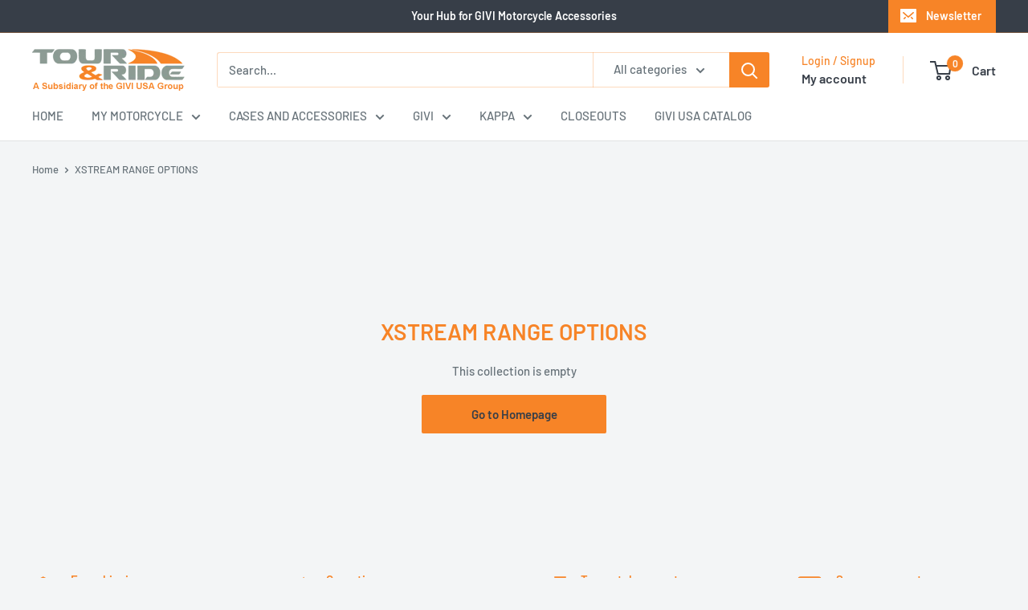

--- FILE ---
content_type: text/html; charset=utf-8
request_url: https://tourandride.com/collections/xstream-range-options
body_size: 42413
content:
<!doctype html>

<html class="no-js" lang="en">
  <head>
    <meta charset="utf-8">
    <meta name="viewport" content="width=device-width, initial-scale=1.0, height=device-height, minimum-scale=1.0, maximum-scale=1.0">
    <meta name="theme-color" content="#f78427">

    <title>XSTREAM RANGE OPTIONS</title><link rel="canonical" href="https://tourandride.com/collections/xstream-range-options"><link rel="shortcut icon" href="//tourandride.com/cdn/shop/files/favicon-32_96x96.png?v=1613758943" type="image/png"><link rel="preload" as="style" href="//tourandride.com/cdn/shop/t/41/assets/theme.css?v=145096456272456570681707321305">
    <link rel="preload" as="script" href="//tourandride.com/cdn/shop/t/41/assets/theme.js?v=115677211525621338981707152122">
    <link rel="preconnect" href="https://cdn.shopify.com">
    <link rel="preconnect" href="https://fonts.shopifycdn.com">
    <link rel="dns-prefetch" href="https://productreviews.shopifycdn.com">
    <link rel="dns-prefetch" href="https://ajax.googleapis.com">
    <link rel="dns-prefetch" href="https://maps.googleapis.com">
    <link rel="dns-prefetch" href="https://maps.gstatic.com">

    <meta property="og:type" content="website">
  <meta property="og:title" content="XSTREAM RANGE OPTIONS">
  <meta property="og:image" content="http://tourandride.com/cdn/shopifycloud/storefront/assets/no-image-2048-a2addb12.gif">
  <meta property="og:image:secure_url" content="https://tourandride.com/cdn/shopifycloud/storefront/assets/no-image-2048-a2addb12.gif">
  <meta property="og:image:width" content="">
  <meta property="og:image:height" content=""><meta property="og:url" content="https://tourandride.com/collections/xstream-range-options">
<meta property="og:site_name" content="Tour &amp; Ride"><meta name="twitter:card" content="summary"><meta name="twitter:title" content="XSTREAM RANGE OPTIONS">
  <meta name="twitter:description" content="">
  <meta name="twitter:image" content="https://tourandride.com/cdn/shopifycloud/storefront/assets/no-image-2048-a2addb12_600x600_crop_center.gif">
    <link rel="preload" href="//tourandride.com/cdn/fonts/barlow/barlow_n6.329f582a81f63f125e63c20a5a80ae9477df68e1.woff2" as="font" type="font/woff2" crossorigin><link rel="preload" href="//tourandride.com/cdn/fonts/barlow/barlow_n5.a193a1990790eba0cc5cca569d23799830e90f07.woff2" as="font" type="font/woff2" crossorigin><style>
  @font-face {
  font-family: Barlow;
  font-weight: 600;
  font-style: normal;
  font-display: swap;
  src: url("//tourandride.com/cdn/fonts/barlow/barlow_n6.329f582a81f63f125e63c20a5a80ae9477df68e1.woff2") format("woff2"),
       url("//tourandride.com/cdn/fonts/barlow/barlow_n6.0163402e36247bcb8b02716880d0b39568412e9e.woff") format("woff");
}

  @font-face {
  font-family: Barlow;
  font-weight: 500;
  font-style: normal;
  font-display: swap;
  src: url("//tourandride.com/cdn/fonts/barlow/barlow_n5.a193a1990790eba0cc5cca569d23799830e90f07.woff2") format("woff2"),
       url("//tourandride.com/cdn/fonts/barlow/barlow_n5.ae31c82169b1dc0715609b8cc6a610b917808358.woff") format("woff");
}

@font-face {
  font-family: Barlow;
  font-weight: 600;
  font-style: normal;
  font-display: swap;
  src: url("//tourandride.com/cdn/fonts/barlow/barlow_n6.329f582a81f63f125e63c20a5a80ae9477df68e1.woff2") format("woff2"),
       url("//tourandride.com/cdn/fonts/barlow/barlow_n6.0163402e36247bcb8b02716880d0b39568412e9e.woff") format("woff");
}

@font-face {
  font-family: Barlow;
  font-weight: 600;
  font-style: italic;
  font-display: swap;
  src: url("//tourandride.com/cdn/fonts/barlow/barlow_i6.5a22bd20fb27bad4d7674cc6e666fb9c77d813bb.woff2") format("woff2"),
       url("//tourandride.com/cdn/fonts/barlow/barlow_i6.1c8787fcb59f3add01a87f21b38c7ef797e3b3a1.woff") format("woff");
}


  @font-face {
  font-family: Barlow;
  font-weight: 700;
  font-style: normal;
  font-display: swap;
  src: url("//tourandride.com/cdn/fonts/barlow/barlow_n7.691d1d11f150e857dcbc1c10ef03d825bc378d81.woff2") format("woff2"),
       url("//tourandride.com/cdn/fonts/barlow/barlow_n7.4fdbb1cb7da0e2c2f88492243ffa2b4f91924840.woff") format("woff");
}

  @font-face {
  font-family: Barlow;
  font-weight: 500;
  font-style: italic;
  font-display: swap;
  src: url("//tourandride.com/cdn/fonts/barlow/barlow_i5.714d58286997b65cd479af615cfa9bb0a117a573.woff2") format("woff2"),
       url("//tourandride.com/cdn/fonts/barlow/barlow_i5.0120f77e6447d3b5df4bbec8ad8c2d029d87fb21.woff") format("woff");
}

  @font-face {
  font-family: Barlow;
  font-weight: 700;
  font-style: italic;
  font-display: swap;
  src: url("//tourandride.com/cdn/fonts/barlow/barlow_i7.50e19d6cc2ba5146fa437a5a7443c76d5d730103.woff2") format("woff2"),
       url("//tourandride.com/cdn/fonts/barlow/barlow_i7.47e9f98f1b094d912e6fd631cc3fe93d9f40964f.woff") format("woff");
}


  :root {
    --default-text-font-size : 15px;
    --base-text-font-size    : 15px;
    --heading-font-family    : Barlow, sans-serif;
    --heading-font-weight    : 600;
    --heading-font-style     : normal;
    --text-font-family       : Barlow, sans-serif;
    --text-font-weight       : 500;
    --text-font-style        : normal;
    --text-font-bolder-weight: 600;
    --text-link-decoration   : underline;

    --text-color               : #677279;
    --text-color-rgb           : 103, 114, 121;
    --heading-color            : #f78427;
    --border-color             : #e1e3e4;
    --border-color-rgb         : 225, 227, 228;
    --form-border-color        : #d4d6d8;
    --accent-color             : #f78427;
    --accent-color-rgb         : 247, 132, 39;
    --link-color               : #f78427;
    --link-color-hover         : #ca5e07;
    --background               : #f3f5f6;
    --secondary-background     : #ffffff;
    --secondary-background-rgb : 255, 255, 255;
    --accent-background        : rgba(247, 132, 39, 0.08);

    --input-background: #ffffff;

    --error-color       : #ff0000;
    --error-background  : rgba(255, 0, 0, 0.07);
    --success-color     : #00aa00;
    --success-background: rgba(0, 170, 0, 0.11);

    --primary-button-background      : #f78427;
    --primary-button-background-rgb  : 247, 132, 39;
    --primary-button-text-color      : #373e48;
    --secondary-button-background    : #373e48;
    --secondary-button-background-rgb: 55, 62, 72;
    --secondary-button-text-color    : #ffffff;

    --header-background      : #ffffff;
    --header-text-color      : #373e48;
    --header-light-text-color: #f78427;
    --header-border-color    : rgba(247, 132, 39, 0.3);
    --header-accent-color    : #f78427;

    --footer-background-color:    #373e48;
    --footer-heading-text-color:  #f78427;
    --footer-body-text-color:     #f3f5f6;
    --footer-body-text-color-rgb: 243, 245, 246;
    --footer-accent-color:        #f78427;
    --footer-accent-color-rgb:    247, 132, 39;
    --footer-border:              none;
    
    --flickity-arrow-color: #abb1b4;--product-on-sale-accent           : #ee0000;
    --product-on-sale-accent-rgb       : 238, 0, 0;
    --product-on-sale-color            : #ffffff;
    --product-in-stock-color           : #008a00;
    --product-low-stock-color          : #ee0000;
    --product-sold-out-color           : #8a9297;
    --product-custom-label-1-background: #008a00;
    --product-custom-label-1-color     : #ffffff;
    --product-custom-label-2-background: #00a500;
    --product-custom-label-2-color     : #ffffff;
    --product-review-star-color        : #ffbd00;

    --mobile-container-gutter : 20px;
    --desktop-container-gutter: 40px;

    /* Shopify related variables */
    --payment-terms-background-color: #f3f5f6;
  }
</style>

<script>
  // IE11 does not have support for CSS variables, so we have to polyfill them
  if (!(((window || {}).CSS || {}).supports && window.CSS.supports('(--a: 0)'))) {
    const script = document.createElement('script');
    script.type = 'text/javascript';
    script.src = 'https://cdn.jsdelivr.net/npm/css-vars-ponyfill@2';
    script.onload = function() {
      cssVars({});
    };

    document.getElementsByTagName('head')[0].appendChild(script);
  }
</script>


    <script>window.performance && window.performance.mark && window.performance.mark('shopify.content_for_header.start');</script><meta id="shopify-digital-wallet" name="shopify-digital-wallet" content="/26370539606/digital_wallets/dialog">
<meta name="shopify-checkout-api-token" content="fe2966c9b6d4ca1d45877de13e75235a">
<meta id="in-context-paypal-metadata" data-shop-id="26370539606" data-venmo-supported="false" data-environment="production" data-locale="en_US" data-paypal-v4="true" data-currency="USD">
<link rel="alternate" type="application/atom+xml" title="Feed" href="/collections/xstream-range-options.atom" />
<link rel="alternate" type="application/json+oembed" href="https://tourandride.com/collections/xstream-range-options.oembed">
<script async="async" src="/checkouts/internal/preloads.js?locale=en-US"></script>
<link rel="preconnect" href="https://shop.app" crossorigin="anonymous">
<script async="async" src="https://shop.app/checkouts/internal/preloads.js?locale=en-US&shop_id=26370539606" crossorigin="anonymous"></script>
<script id="apple-pay-shop-capabilities" type="application/json">{"shopId":26370539606,"countryCode":"US","currencyCode":"USD","merchantCapabilities":["supports3DS"],"merchantId":"gid:\/\/shopify\/Shop\/26370539606","merchantName":"Tour \u0026 Ride","requiredBillingContactFields":["postalAddress","email","phone"],"requiredShippingContactFields":["postalAddress","email","phone"],"shippingType":"shipping","supportedNetworks":["visa","masterCard","amex","discover","elo","jcb"],"total":{"type":"pending","label":"Tour \u0026 Ride","amount":"1.00"},"shopifyPaymentsEnabled":true,"supportsSubscriptions":true}</script>
<script id="shopify-features" type="application/json">{"accessToken":"fe2966c9b6d4ca1d45877de13e75235a","betas":["rich-media-storefront-analytics"],"domain":"tourandride.com","predictiveSearch":true,"shopId":26370539606,"locale":"en"}</script>
<script>var Shopify = Shopify || {};
Shopify.shop = "tourandride.myshopify.com";
Shopify.locale = "en";
Shopify.currency = {"active":"USD","rate":"1.0"};
Shopify.country = "US";
Shopify.theme = {"name":"TR New","id":164092903709,"schema_name":"Warehouse","schema_version":"5.0.0","theme_store_id":871,"role":"main"};
Shopify.theme.handle = "null";
Shopify.theme.style = {"id":null,"handle":null};
Shopify.cdnHost = "tourandride.com/cdn";
Shopify.routes = Shopify.routes || {};
Shopify.routes.root = "/";</script>
<script type="module">!function(o){(o.Shopify=o.Shopify||{}).modules=!0}(window);</script>
<script>!function(o){function n(){var o=[];function n(){o.push(Array.prototype.slice.apply(arguments))}return n.q=o,n}var t=o.Shopify=o.Shopify||{};t.loadFeatures=n(),t.autoloadFeatures=n()}(window);</script>
<script>
  window.ShopifyPay = window.ShopifyPay || {};
  window.ShopifyPay.apiHost = "shop.app\/pay";
  window.ShopifyPay.redirectState = null;
</script>
<script id="shop-js-analytics" type="application/json">{"pageType":"collection"}</script>
<script defer="defer" async type="module" src="//tourandride.com/cdn/shopifycloud/shop-js/modules/v2/client.init-shop-cart-sync_C5BV16lS.en.esm.js"></script>
<script defer="defer" async type="module" src="//tourandride.com/cdn/shopifycloud/shop-js/modules/v2/chunk.common_CygWptCX.esm.js"></script>
<script type="module">
  await import("//tourandride.com/cdn/shopifycloud/shop-js/modules/v2/client.init-shop-cart-sync_C5BV16lS.en.esm.js");
await import("//tourandride.com/cdn/shopifycloud/shop-js/modules/v2/chunk.common_CygWptCX.esm.js");

  window.Shopify.SignInWithShop?.initShopCartSync?.({"fedCMEnabled":true,"windoidEnabled":true});

</script>
<script>
  window.Shopify = window.Shopify || {};
  if (!window.Shopify.featureAssets) window.Shopify.featureAssets = {};
  window.Shopify.featureAssets['shop-js'] = {"shop-cart-sync":["modules/v2/client.shop-cart-sync_ZFArdW7E.en.esm.js","modules/v2/chunk.common_CygWptCX.esm.js"],"init-fed-cm":["modules/v2/client.init-fed-cm_CmiC4vf6.en.esm.js","modules/v2/chunk.common_CygWptCX.esm.js"],"shop-button":["modules/v2/client.shop-button_tlx5R9nI.en.esm.js","modules/v2/chunk.common_CygWptCX.esm.js"],"shop-cash-offers":["modules/v2/client.shop-cash-offers_DOA2yAJr.en.esm.js","modules/v2/chunk.common_CygWptCX.esm.js","modules/v2/chunk.modal_D71HUcav.esm.js"],"init-windoid":["modules/v2/client.init-windoid_sURxWdc1.en.esm.js","modules/v2/chunk.common_CygWptCX.esm.js"],"shop-toast-manager":["modules/v2/client.shop-toast-manager_ClPi3nE9.en.esm.js","modules/v2/chunk.common_CygWptCX.esm.js"],"init-shop-email-lookup-coordinator":["modules/v2/client.init-shop-email-lookup-coordinator_B8hsDcYM.en.esm.js","modules/v2/chunk.common_CygWptCX.esm.js"],"init-shop-cart-sync":["modules/v2/client.init-shop-cart-sync_C5BV16lS.en.esm.js","modules/v2/chunk.common_CygWptCX.esm.js"],"avatar":["modules/v2/client.avatar_BTnouDA3.en.esm.js"],"pay-button":["modules/v2/client.pay-button_FdsNuTd3.en.esm.js","modules/v2/chunk.common_CygWptCX.esm.js"],"init-customer-accounts":["modules/v2/client.init-customer-accounts_DxDtT_ad.en.esm.js","modules/v2/client.shop-login-button_C5VAVYt1.en.esm.js","modules/v2/chunk.common_CygWptCX.esm.js","modules/v2/chunk.modal_D71HUcav.esm.js"],"init-shop-for-new-customer-accounts":["modules/v2/client.init-shop-for-new-customer-accounts_ChsxoAhi.en.esm.js","modules/v2/client.shop-login-button_C5VAVYt1.en.esm.js","modules/v2/chunk.common_CygWptCX.esm.js","modules/v2/chunk.modal_D71HUcav.esm.js"],"shop-login-button":["modules/v2/client.shop-login-button_C5VAVYt1.en.esm.js","modules/v2/chunk.common_CygWptCX.esm.js","modules/v2/chunk.modal_D71HUcav.esm.js"],"init-customer-accounts-sign-up":["modules/v2/client.init-customer-accounts-sign-up_CPSyQ0Tj.en.esm.js","modules/v2/client.shop-login-button_C5VAVYt1.en.esm.js","modules/v2/chunk.common_CygWptCX.esm.js","modules/v2/chunk.modal_D71HUcav.esm.js"],"shop-follow-button":["modules/v2/client.shop-follow-button_Cva4Ekp9.en.esm.js","modules/v2/chunk.common_CygWptCX.esm.js","modules/v2/chunk.modal_D71HUcav.esm.js"],"checkout-modal":["modules/v2/client.checkout-modal_BPM8l0SH.en.esm.js","modules/v2/chunk.common_CygWptCX.esm.js","modules/v2/chunk.modal_D71HUcav.esm.js"],"lead-capture":["modules/v2/client.lead-capture_Bi8yE_yS.en.esm.js","modules/v2/chunk.common_CygWptCX.esm.js","modules/v2/chunk.modal_D71HUcav.esm.js"],"shop-login":["modules/v2/client.shop-login_D6lNrXab.en.esm.js","modules/v2/chunk.common_CygWptCX.esm.js","modules/v2/chunk.modal_D71HUcav.esm.js"],"payment-terms":["modules/v2/client.payment-terms_CZxnsJam.en.esm.js","modules/v2/chunk.common_CygWptCX.esm.js","modules/v2/chunk.modal_D71HUcav.esm.js"]};
</script>
<script>(function() {
  var isLoaded = false;
  function asyncLoad() {
    if (isLoaded) return;
    isLoaded = true;
    var urls = ["https:\/\/cdn.shopify.com\/s\/files\/1\/0263\/7053\/9606\/t\/18\/assets\/affirmShopify.js?v=1593019380\u0026shop=tourandride.myshopify.com","https:\/\/zooomyapps.com\/backinstock\/ZooomyOrders.js?shop=tourandride.myshopify.com"];
    for (var i = 0; i < urls.length; i++) {
      var s = document.createElement('script');
      s.type = 'text/javascript';
      s.async = true;
      s.src = urls[i];
      var x = document.getElementsByTagName('script')[0];
      x.parentNode.insertBefore(s, x);
    }
  };
  if(window.attachEvent) {
    window.attachEvent('onload', asyncLoad);
  } else {
    window.addEventListener('load', asyncLoad, false);
  }
})();</script>
<script id="__st">var __st={"a":26370539606,"offset":-18000,"reqid":"e1c3870b-f4ee-4a8a-9bab-23e1569f79c7-1768806840","pageurl":"tourandride.com\/collections\/xstream-range-options","u":"b4382fe1738b","p":"collection","rtyp":"collection","rid":154063798358};</script>
<script>window.ShopifyPaypalV4VisibilityTracking = true;</script>
<script id="captcha-bootstrap">!function(){'use strict';const t='contact',e='account',n='new_comment',o=[[t,t],['blogs',n],['comments',n],[t,'customer']],c=[[e,'customer_login'],[e,'guest_login'],[e,'recover_customer_password'],[e,'create_customer']],r=t=>t.map((([t,e])=>`form[action*='/${t}']:not([data-nocaptcha='true']) input[name='form_type'][value='${e}']`)).join(','),a=t=>()=>t?[...document.querySelectorAll(t)].map((t=>t.form)):[];function s(){const t=[...o],e=r(t);return a(e)}const i='password',u='form_key',d=['recaptcha-v3-token','g-recaptcha-response','h-captcha-response',i],f=()=>{try{return window.sessionStorage}catch{return}},m='__shopify_v',_=t=>t.elements[u];function p(t,e,n=!1){try{const o=window.sessionStorage,c=JSON.parse(o.getItem(e)),{data:r}=function(t){const{data:e,action:n}=t;return t[m]||n?{data:e,action:n}:{data:t,action:n}}(c);for(const[e,n]of Object.entries(r))t.elements[e]&&(t.elements[e].value=n);n&&o.removeItem(e)}catch(o){console.error('form repopulation failed',{error:o})}}const l='form_type',E='cptcha';function T(t){t.dataset[E]=!0}const w=window,h=w.document,L='Shopify',v='ce_forms',y='captcha';let A=!1;((t,e)=>{const n=(g='f06e6c50-85a8-45c8-87d0-21a2b65856fe',I='https://cdn.shopify.com/shopifycloud/storefront-forms-hcaptcha/ce_storefront_forms_captcha_hcaptcha.v1.5.2.iife.js',D={infoText:'Protected by hCaptcha',privacyText:'Privacy',termsText:'Terms'},(t,e,n)=>{const o=w[L][v],c=o.bindForm;if(c)return c(t,g,e,D).then(n);var r;o.q.push([[t,g,e,D],n]),r=I,A||(h.body.append(Object.assign(h.createElement('script'),{id:'captcha-provider',async:!0,src:r})),A=!0)});var g,I,D;w[L]=w[L]||{},w[L][v]=w[L][v]||{},w[L][v].q=[],w[L][y]=w[L][y]||{},w[L][y].protect=function(t,e){n(t,void 0,e),T(t)},Object.freeze(w[L][y]),function(t,e,n,w,h,L){const[v,y,A,g]=function(t,e,n){const i=e?o:[],u=t?c:[],d=[...i,...u],f=r(d),m=r(i),_=r(d.filter((([t,e])=>n.includes(e))));return[a(f),a(m),a(_),s()]}(w,h,L),I=t=>{const e=t.target;return e instanceof HTMLFormElement?e:e&&e.form},D=t=>v().includes(t);t.addEventListener('submit',(t=>{const e=I(t);if(!e)return;const n=D(e)&&!e.dataset.hcaptchaBound&&!e.dataset.recaptchaBound,o=_(e),c=g().includes(e)&&(!o||!o.value);(n||c)&&t.preventDefault(),c&&!n&&(function(t){try{if(!f())return;!function(t){const e=f();if(!e)return;const n=_(t);if(!n)return;const o=n.value;o&&e.removeItem(o)}(t);const e=Array.from(Array(32),(()=>Math.random().toString(36)[2])).join('');!function(t,e){_(t)||t.append(Object.assign(document.createElement('input'),{type:'hidden',name:u})),t.elements[u].value=e}(t,e),function(t,e){const n=f();if(!n)return;const o=[...t.querySelectorAll(`input[type='${i}']`)].map((({name:t})=>t)),c=[...d,...o],r={};for(const[a,s]of new FormData(t).entries())c.includes(a)||(r[a]=s);n.setItem(e,JSON.stringify({[m]:1,action:t.action,data:r}))}(t,e)}catch(e){console.error('failed to persist form',e)}}(e),e.submit())}));const S=(t,e)=>{t&&!t.dataset[E]&&(n(t,e.some((e=>e===t))),T(t))};for(const o of['focusin','change'])t.addEventListener(o,(t=>{const e=I(t);D(e)&&S(e,y())}));const B=e.get('form_key'),M=e.get(l),P=B&&M;t.addEventListener('DOMContentLoaded',(()=>{const t=y();if(P)for(const e of t)e.elements[l].value===M&&p(e,B);[...new Set([...A(),...v().filter((t=>'true'===t.dataset.shopifyCaptcha))])].forEach((e=>S(e,t)))}))}(h,new URLSearchParams(w.location.search),n,t,e,['guest_login'])})(!0,!0)}();</script>
<script integrity="sha256-4kQ18oKyAcykRKYeNunJcIwy7WH5gtpwJnB7kiuLZ1E=" data-source-attribution="shopify.loadfeatures" defer="defer" src="//tourandride.com/cdn/shopifycloud/storefront/assets/storefront/load_feature-a0a9edcb.js" crossorigin="anonymous"></script>
<script crossorigin="anonymous" defer="defer" src="//tourandride.com/cdn/shopifycloud/storefront/assets/shopify_pay/storefront-65b4c6d7.js?v=20250812"></script>
<script data-source-attribution="shopify.dynamic_checkout.dynamic.init">var Shopify=Shopify||{};Shopify.PaymentButton=Shopify.PaymentButton||{isStorefrontPortableWallets:!0,init:function(){window.Shopify.PaymentButton.init=function(){};var t=document.createElement("script");t.src="https://tourandride.com/cdn/shopifycloud/portable-wallets/latest/portable-wallets.en.js",t.type="module",document.head.appendChild(t)}};
</script>
<script data-source-attribution="shopify.dynamic_checkout.buyer_consent">
  function portableWalletsHideBuyerConsent(e){var t=document.getElementById("shopify-buyer-consent"),n=document.getElementById("shopify-subscription-policy-button");t&&n&&(t.classList.add("hidden"),t.setAttribute("aria-hidden","true"),n.removeEventListener("click",e))}function portableWalletsShowBuyerConsent(e){var t=document.getElementById("shopify-buyer-consent"),n=document.getElementById("shopify-subscription-policy-button");t&&n&&(t.classList.remove("hidden"),t.removeAttribute("aria-hidden"),n.addEventListener("click",e))}window.Shopify?.PaymentButton&&(window.Shopify.PaymentButton.hideBuyerConsent=portableWalletsHideBuyerConsent,window.Shopify.PaymentButton.showBuyerConsent=portableWalletsShowBuyerConsent);
</script>
<script data-source-attribution="shopify.dynamic_checkout.cart.bootstrap">document.addEventListener("DOMContentLoaded",(function(){function t(){return document.querySelector("shopify-accelerated-checkout-cart, shopify-accelerated-checkout")}if(t())Shopify.PaymentButton.init();else{new MutationObserver((function(e,n){t()&&(Shopify.PaymentButton.init(),n.disconnect())})).observe(document.body,{childList:!0,subtree:!0})}}));
</script>
<link id="shopify-accelerated-checkout-styles" rel="stylesheet" media="screen" href="https://tourandride.com/cdn/shopifycloud/portable-wallets/latest/accelerated-checkout-backwards-compat.css" crossorigin="anonymous">
<style id="shopify-accelerated-checkout-cart">
        #shopify-buyer-consent {
  margin-top: 1em;
  display: inline-block;
  width: 100%;
}

#shopify-buyer-consent.hidden {
  display: none;
}

#shopify-subscription-policy-button {
  background: none;
  border: none;
  padding: 0;
  text-decoration: underline;
  font-size: inherit;
  cursor: pointer;
}

#shopify-subscription-policy-button::before {
  box-shadow: none;
}

      </style>

<script>window.performance && window.performance.mark && window.performance.mark('shopify.content_for_header.end');</script>

    <link rel="stylesheet" href="//tourandride.com/cdn/shop/t/41/assets/theme.css?v=145096456272456570681707321305">

    


  <script type="application/ld+json">
  {
    "@context": "https://schema.org",
    "@type": "BreadcrumbList",
  "itemListElement": [{
      "@type": "ListItem",
      "position": 1,
      "name": "Home",
      "item": "https://tourandride.com"
    },{
          "@type": "ListItem",
          "position": 2,
          "name": "XSTREAM RANGE OPTIONS",
          "item": "https://tourandride.com/collections/xstream-range-options"
        }]
  }
  </script>



    <script>
      // This allows to expose several variables to the global scope, to be used in scripts
      window.theme = {
        pageType: "collection",
        cartCount: 0,
        moneyFormat: "\u003cspan class=money\u003e${{amount}}\u003c\/span\u003e",
        moneyWithCurrencyFormat: "\u003cspan class=money\u003e${{amount}} USD\u003c\/span\u003e",
        currencyCodeEnabled: false,
        showDiscount: true,
        discountMode: "percentage",
        cartType: "drawer"
      };

      window.routes = {
        rootUrl: "\/",
        rootUrlWithoutSlash: '',
        cartUrl: "\/cart",
        cartAddUrl: "\/cart\/add",
        cartChangeUrl: "\/cart\/change",
        searchUrl: "\/search",
        productRecommendationsUrl: "\/recommendations\/products"
      };

      window.languages = {
        productRegularPrice: "Regular price",
        productSalePrice: "Sale price",
        collectionOnSaleLabel: "Save {{savings}}",
        productFormUnavailable: "Unavailable",
        productFormAddToCart: "Add to cart",
        productFormPreOrder: "Pre-order",
        productFormSoldOut: "Sold out",
        productAdded: "Product has been added to your cart",
        productAddedShort: "Added!",
        shippingEstimatorNoResults: "No shipping could be found for your address.",
        shippingEstimatorOneResult: "There is one shipping rate for your address:",
        shippingEstimatorMultipleResults: "There are {{count}} shipping rates for your address:",
        shippingEstimatorErrors: "There are some errors:"
      };

      document.documentElement.className = document.documentElement.className.replace('no-js', 'js');
    </script><script src="//tourandride.com/cdn/shop/t/41/assets/theme.js?v=115677211525621338981707152122" defer></script>
    <script src="//tourandride.com/cdn/shop/t/41/assets/custom.js?v=102476495355921946141704822318" defer></script><script>
        (function () {
          window.onpageshow = function() {
            // We force re-freshing the cart content onpageshow, as most browsers will serve a cache copy when hitting the
            // back button, which cause staled data
            document.documentElement.dispatchEvent(new CustomEvent('cart:refresh', {
              bubbles: true,
              detail: {scrollToTop: false}
            }));
          };
        })();
      </script><script>
window.ChatraSetup = {
    colors: {
        buttonBg: '#f78427'    /* chat button background color */
    }
};
</script>
  <!-- BEGIN app block: shopify://apps/chatra-live-chat-chatbot/blocks/widget/3617185a-5880-4550-b1d3-81cdb9d37290 --><script src="https://call.chatra.io/shopify?chatraId=6rtaXtTpmoGoGXevm" async></script>

<!-- END app block --><link href="https://monorail-edge.shopifysvc.com" rel="dns-prefetch">
<script>(function(){if ("sendBeacon" in navigator && "performance" in window) {try {var session_token_from_headers = performance.getEntriesByType('navigation')[0].serverTiming.find(x => x.name == '_s').description;} catch {var session_token_from_headers = undefined;}var session_cookie_matches = document.cookie.match(/_shopify_s=([^;]*)/);var session_token_from_cookie = session_cookie_matches && session_cookie_matches.length === 2 ? session_cookie_matches[1] : "";var session_token = session_token_from_headers || session_token_from_cookie || "";function handle_abandonment_event(e) {var entries = performance.getEntries().filter(function(entry) {return /monorail-edge.shopifysvc.com/.test(entry.name);});if (!window.abandonment_tracked && entries.length === 0) {window.abandonment_tracked = true;var currentMs = Date.now();var navigation_start = performance.timing.navigationStart;var payload = {shop_id: 26370539606,url: window.location.href,navigation_start,duration: currentMs - navigation_start,session_token,page_type: "collection"};window.navigator.sendBeacon("https://monorail-edge.shopifysvc.com/v1/produce", JSON.stringify({schema_id: "online_store_buyer_site_abandonment/1.1",payload: payload,metadata: {event_created_at_ms: currentMs,event_sent_at_ms: currentMs}}));}}window.addEventListener('pagehide', handle_abandonment_event);}}());</script>
<script id="web-pixels-manager-setup">(function e(e,d,r,n,o){if(void 0===o&&(o={}),!Boolean(null===(a=null===(i=window.Shopify)||void 0===i?void 0:i.analytics)||void 0===a?void 0:a.replayQueue)){var i,a;window.Shopify=window.Shopify||{};var t=window.Shopify;t.analytics=t.analytics||{};var s=t.analytics;s.replayQueue=[],s.publish=function(e,d,r){return s.replayQueue.push([e,d,r]),!0};try{self.performance.mark("wpm:start")}catch(e){}var l=function(){var e={modern:/Edge?\/(1{2}[4-9]|1[2-9]\d|[2-9]\d{2}|\d{4,})\.\d+(\.\d+|)|Firefox\/(1{2}[4-9]|1[2-9]\d|[2-9]\d{2}|\d{4,})\.\d+(\.\d+|)|Chrom(ium|e)\/(9{2}|\d{3,})\.\d+(\.\d+|)|(Maci|X1{2}).+ Version\/(15\.\d+|(1[6-9]|[2-9]\d|\d{3,})\.\d+)([,.]\d+|)( \(\w+\)|)( Mobile\/\w+|) Safari\/|Chrome.+OPR\/(9{2}|\d{3,})\.\d+\.\d+|(CPU[ +]OS|iPhone[ +]OS|CPU[ +]iPhone|CPU IPhone OS|CPU iPad OS)[ +]+(15[._]\d+|(1[6-9]|[2-9]\d|\d{3,})[._]\d+)([._]\d+|)|Android:?[ /-](13[3-9]|1[4-9]\d|[2-9]\d{2}|\d{4,})(\.\d+|)(\.\d+|)|Android.+Firefox\/(13[5-9]|1[4-9]\d|[2-9]\d{2}|\d{4,})\.\d+(\.\d+|)|Android.+Chrom(ium|e)\/(13[3-9]|1[4-9]\d|[2-9]\d{2}|\d{4,})\.\d+(\.\d+|)|SamsungBrowser\/([2-9]\d|\d{3,})\.\d+/,legacy:/Edge?\/(1[6-9]|[2-9]\d|\d{3,})\.\d+(\.\d+|)|Firefox\/(5[4-9]|[6-9]\d|\d{3,})\.\d+(\.\d+|)|Chrom(ium|e)\/(5[1-9]|[6-9]\d|\d{3,})\.\d+(\.\d+|)([\d.]+$|.*Safari\/(?![\d.]+ Edge\/[\d.]+$))|(Maci|X1{2}).+ Version\/(10\.\d+|(1[1-9]|[2-9]\d|\d{3,})\.\d+)([,.]\d+|)( \(\w+\)|)( Mobile\/\w+|) Safari\/|Chrome.+OPR\/(3[89]|[4-9]\d|\d{3,})\.\d+\.\d+|(CPU[ +]OS|iPhone[ +]OS|CPU[ +]iPhone|CPU IPhone OS|CPU iPad OS)[ +]+(10[._]\d+|(1[1-9]|[2-9]\d|\d{3,})[._]\d+)([._]\d+|)|Android:?[ /-](13[3-9]|1[4-9]\d|[2-9]\d{2}|\d{4,})(\.\d+|)(\.\d+|)|Mobile Safari.+OPR\/([89]\d|\d{3,})\.\d+\.\d+|Android.+Firefox\/(13[5-9]|1[4-9]\d|[2-9]\d{2}|\d{4,})\.\d+(\.\d+|)|Android.+Chrom(ium|e)\/(13[3-9]|1[4-9]\d|[2-9]\d{2}|\d{4,})\.\d+(\.\d+|)|Android.+(UC? ?Browser|UCWEB|U3)[ /]?(15\.([5-9]|\d{2,})|(1[6-9]|[2-9]\d|\d{3,})\.\d+)\.\d+|SamsungBrowser\/(5\.\d+|([6-9]|\d{2,})\.\d+)|Android.+MQ{2}Browser\/(14(\.(9|\d{2,})|)|(1[5-9]|[2-9]\d|\d{3,})(\.\d+|))(\.\d+|)|K[Aa][Ii]OS\/(3\.\d+|([4-9]|\d{2,})\.\d+)(\.\d+|)/},d=e.modern,r=e.legacy,n=navigator.userAgent;return n.match(d)?"modern":n.match(r)?"legacy":"unknown"}(),u="modern"===l?"modern":"legacy",c=(null!=n?n:{modern:"",legacy:""})[u],f=function(e){return[e.baseUrl,"/wpm","/b",e.hashVersion,"modern"===e.buildTarget?"m":"l",".js"].join("")}({baseUrl:d,hashVersion:r,buildTarget:u}),m=function(e){var d=e.version,r=e.bundleTarget,n=e.surface,o=e.pageUrl,i=e.monorailEndpoint;return{emit:function(e){var a=e.status,t=e.errorMsg,s=(new Date).getTime(),l=JSON.stringify({metadata:{event_sent_at_ms:s},events:[{schema_id:"web_pixels_manager_load/3.1",payload:{version:d,bundle_target:r,page_url:o,status:a,surface:n,error_msg:t},metadata:{event_created_at_ms:s}}]});if(!i)return console&&console.warn&&console.warn("[Web Pixels Manager] No Monorail endpoint provided, skipping logging."),!1;try{return self.navigator.sendBeacon.bind(self.navigator)(i,l)}catch(e){}var u=new XMLHttpRequest;try{return u.open("POST",i,!0),u.setRequestHeader("Content-Type","text/plain"),u.send(l),!0}catch(e){return console&&console.warn&&console.warn("[Web Pixels Manager] Got an unhandled error while logging to Monorail."),!1}}}}({version:r,bundleTarget:l,surface:e.surface,pageUrl:self.location.href,monorailEndpoint:e.monorailEndpoint});try{o.browserTarget=l,function(e){var d=e.src,r=e.async,n=void 0===r||r,o=e.onload,i=e.onerror,a=e.sri,t=e.scriptDataAttributes,s=void 0===t?{}:t,l=document.createElement("script"),u=document.querySelector("head"),c=document.querySelector("body");if(l.async=n,l.src=d,a&&(l.integrity=a,l.crossOrigin="anonymous"),s)for(var f in s)if(Object.prototype.hasOwnProperty.call(s,f))try{l.dataset[f]=s[f]}catch(e){}if(o&&l.addEventListener("load",o),i&&l.addEventListener("error",i),u)u.appendChild(l);else{if(!c)throw new Error("Did not find a head or body element to append the script");c.appendChild(l)}}({src:f,async:!0,onload:function(){if(!function(){var e,d;return Boolean(null===(d=null===(e=window.Shopify)||void 0===e?void 0:e.analytics)||void 0===d?void 0:d.initialized)}()){var d=window.webPixelsManager.init(e)||void 0;if(d){var r=window.Shopify.analytics;r.replayQueue.forEach((function(e){var r=e[0],n=e[1],o=e[2];d.publishCustomEvent(r,n,o)})),r.replayQueue=[],r.publish=d.publishCustomEvent,r.visitor=d.visitor,r.initialized=!0}}},onerror:function(){return m.emit({status:"failed",errorMsg:"".concat(f," has failed to load")})},sri:function(e){var d=/^sha384-[A-Za-z0-9+/=]+$/;return"string"==typeof e&&d.test(e)}(c)?c:"",scriptDataAttributes:o}),m.emit({status:"loading"})}catch(e){m.emit({status:"failed",errorMsg:(null==e?void 0:e.message)||"Unknown error"})}}})({shopId: 26370539606,storefrontBaseUrl: "https://tourandride.com",extensionsBaseUrl: "https://extensions.shopifycdn.com/cdn/shopifycloud/web-pixels-manager",monorailEndpoint: "https://monorail-edge.shopifysvc.com/unstable/produce_batch",surface: "storefront-renderer",enabledBetaFlags: ["2dca8a86"],webPixelsConfigList: [{"id":"1309475101","configuration":"{\"accountID\":\"8229\"}","eventPayloadVersion":"v1","runtimeContext":"STRICT","scriptVersion":"b6d5c164c7240717c36e822bed49df75","type":"APP","apiClientId":2713865,"privacyPurposes":["ANALYTICS","MARKETING","SALE_OF_DATA"],"dataSharingAdjustments":{"protectedCustomerApprovalScopes":["read_customer_personal_data"]}},{"id":"848920861","configuration":"{\"config\":\"{\\\"pixel_id\\\":\\\"G-L8P8YWSEMG\\\",\\\"target_country\\\":\\\"US\\\",\\\"gtag_events\\\":[{\\\"type\\\":\\\"search\\\",\\\"action_label\\\":\\\"G-L8P8YWSEMG\\\"},{\\\"type\\\":\\\"begin_checkout\\\",\\\"action_label\\\":\\\"G-L8P8YWSEMG\\\"},{\\\"type\\\":\\\"view_item\\\",\\\"action_label\\\":[\\\"G-L8P8YWSEMG\\\",\\\"MC-XHQS79MST8\\\"]},{\\\"type\\\":\\\"purchase\\\",\\\"action_label\\\":[\\\"G-L8P8YWSEMG\\\",\\\"MC-XHQS79MST8\\\"]},{\\\"type\\\":\\\"page_view\\\",\\\"action_label\\\":[\\\"G-L8P8YWSEMG\\\",\\\"MC-XHQS79MST8\\\"]},{\\\"type\\\":\\\"add_payment_info\\\",\\\"action_label\\\":\\\"G-L8P8YWSEMG\\\"},{\\\"type\\\":\\\"add_to_cart\\\",\\\"action_label\\\":\\\"G-L8P8YWSEMG\\\"}],\\\"enable_monitoring_mode\\\":false}\"}","eventPayloadVersion":"v1","runtimeContext":"OPEN","scriptVersion":"b2a88bafab3e21179ed38636efcd8a93","type":"APP","apiClientId":1780363,"privacyPurposes":[],"dataSharingAdjustments":{"protectedCustomerApprovalScopes":["read_customer_address","read_customer_email","read_customer_name","read_customer_personal_data","read_customer_phone"]}},{"id":"shopify-app-pixel","configuration":"{}","eventPayloadVersion":"v1","runtimeContext":"STRICT","scriptVersion":"0450","apiClientId":"shopify-pixel","type":"APP","privacyPurposes":["ANALYTICS","MARKETING"]},{"id":"shopify-custom-pixel","eventPayloadVersion":"v1","runtimeContext":"LAX","scriptVersion":"0450","apiClientId":"shopify-pixel","type":"CUSTOM","privacyPurposes":["ANALYTICS","MARKETING"]}],isMerchantRequest: false,initData: {"shop":{"name":"Tour \u0026 Ride","paymentSettings":{"currencyCode":"USD"},"myshopifyDomain":"tourandride.myshopify.com","countryCode":"US","storefrontUrl":"https:\/\/tourandride.com"},"customer":null,"cart":null,"checkout":null,"productVariants":[],"purchasingCompany":null},},"https://tourandride.com/cdn","fcfee988w5aeb613cpc8e4bc33m6693e112",{"modern":"","legacy":""},{"shopId":"26370539606","storefrontBaseUrl":"https:\/\/tourandride.com","extensionBaseUrl":"https:\/\/extensions.shopifycdn.com\/cdn\/shopifycloud\/web-pixels-manager","surface":"storefront-renderer","enabledBetaFlags":"[\"2dca8a86\"]","isMerchantRequest":"false","hashVersion":"fcfee988w5aeb613cpc8e4bc33m6693e112","publish":"custom","events":"[[\"page_viewed\",{}],[\"collection_viewed\",{\"collection\":{\"id\":\"154063798358\",\"title\":\"XSTREAM RANGE OPTIONS\",\"productVariants\":[]}}]]"});</script><script>
  window.ShopifyAnalytics = window.ShopifyAnalytics || {};
  window.ShopifyAnalytics.meta = window.ShopifyAnalytics.meta || {};
  window.ShopifyAnalytics.meta.currency = 'USD';
  var meta = {"products":[],"page":{"pageType":"collection","resourceType":"collection","resourceId":154063798358,"requestId":"e1c3870b-f4ee-4a8a-9bab-23e1569f79c7-1768806840"}};
  for (var attr in meta) {
    window.ShopifyAnalytics.meta[attr] = meta[attr];
  }
</script>
<script class="analytics">
  (function () {
    var customDocumentWrite = function(content) {
      var jquery = null;

      if (window.jQuery) {
        jquery = window.jQuery;
      } else if (window.Checkout && window.Checkout.$) {
        jquery = window.Checkout.$;
      }

      if (jquery) {
        jquery('body').append(content);
      }
    };

    var hasLoggedConversion = function(token) {
      if (token) {
        return document.cookie.indexOf('loggedConversion=' + token) !== -1;
      }
      return false;
    }

    var setCookieIfConversion = function(token) {
      if (token) {
        var twoMonthsFromNow = new Date(Date.now());
        twoMonthsFromNow.setMonth(twoMonthsFromNow.getMonth() + 2);

        document.cookie = 'loggedConversion=' + token + '; expires=' + twoMonthsFromNow;
      }
    }

    var trekkie = window.ShopifyAnalytics.lib = window.trekkie = window.trekkie || [];
    if (trekkie.integrations) {
      return;
    }
    trekkie.methods = [
      'identify',
      'page',
      'ready',
      'track',
      'trackForm',
      'trackLink'
    ];
    trekkie.factory = function(method) {
      return function() {
        var args = Array.prototype.slice.call(arguments);
        args.unshift(method);
        trekkie.push(args);
        return trekkie;
      };
    };
    for (var i = 0; i < trekkie.methods.length; i++) {
      var key = trekkie.methods[i];
      trekkie[key] = trekkie.factory(key);
    }
    trekkie.load = function(config) {
      trekkie.config = config || {};
      trekkie.config.initialDocumentCookie = document.cookie;
      var first = document.getElementsByTagName('script')[0];
      var script = document.createElement('script');
      script.type = 'text/javascript';
      script.onerror = function(e) {
        var scriptFallback = document.createElement('script');
        scriptFallback.type = 'text/javascript';
        scriptFallback.onerror = function(error) {
                var Monorail = {
      produce: function produce(monorailDomain, schemaId, payload) {
        var currentMs = new Date().getTime();
        var event = {
          schema_id: schemaId,
          payload: payload,
          metadata: {
            event_created_at_ms: currentMs,
            event_sent_at_ms: currentMs
          }
        };
        return Monorail.sendRequest("https://" + monorailDomain + "/v1/produce", JSON.stringify(event));
      },
      sendRequest: function sendRequest(endpointUrl, payload) {
        // Try the sendBeacon API
        if (window && window.navigator && typeof window.navigator.sendBeacon === 'function' && typeof window.Blob === 'function' && !Monorail.isIos12()) {
          var blobData = new window.Blob([payload], {
            type: 'text/plain'
          });

          if (window.navigator.sendBeacon(endpointUrl, blobData)) {
            return true;
          } // sendBeacon was not successful

        } // XHR beacon

        var xhr = new XMLHttpRequest();

        try {
          xhr.open('POST', endpointUrl);
          xhr.setRequestHeader('Content-Type', 'text/plain');
          xhr.send(payload);
        } catch (e) {
          console.log(e);
        }

        return false;
      },
      isIos12: function isIos12() {
        return window.navigator.userAgent.lastIndexOf('iPhone; CPU iPhone OS 12_') !== -1 || window.navigator.userAgent.lastIndexOf('iPad; CPU OS 12_') !== -1;
      }
    };
    Monorail.produce('monorail-edge.shopifysvc.com',
      'trekkie_storefront_load_errors/1.1',
      {shop_id: 26370539606,
      theme_id: 164092903709,
      app_name: "storefront",
      context_url: window.location.href,
      source_url: "//tourandride.com/cdn/s/trekkie.storefront.cd680fe47e6c39ca5d5df5f0a32d569bc48c0f27.min.js"});

        };
        scriptFallback.async = true;
        scriptFallback.src = '//tourandride.com/cdn/s/trekkie.storefront.cd680fe47e6c39ca5d5df5f0a32d569bc48c0f27.min.js';
        first.parentNode.insertBefore(scriptFallback, first);
      };
      script.async = true;
      script.src = '//tourandride.com/cdn/s/trekkie.storefront.cd680fe47e6c39ca5d5df5f0a32d569bc48c0f27.min.js';
      first.parentNode.insertBefore(script, first);
    };
    trekkie.load(
      {"Trekkie":{"appName":"storefront","development":false,"defaultAttributes":{"shopId":26370539606,"isMerchantRequest":null,"themeId":164092903709,"themeCityHash":"12120427819606142944","contentLanguage":"en","currency":"USD","eventMetadataId":"e0015da8-8bd2-4b75-90d6-63842ade76a5"},"isServerSideCookieWritingEnabled":true,"monorailRegion":"shop_domain","enabledBetaFlags":["65f19447"]},"Session Attribution":{},"S2S":{"facebookCapiEnabled":false,"source":"trekkie-storefront-renderer","apiClientId":580111}}
    );

    var loaded = false;
    trekkie.ready(function() {
      if (loaded) return;
      loaded = true;

      window.ShopifyAnalytics.lib = window.trekkie;

      var originalDocumentWrite = document.write;
      document.write = customDocumentWrite;
      try { window.ShopifyAnalytics.merchantGoogleAnalytics.call(this); } catch(error) {};
      document.write = originalDocumentWrite;

      window.ShopifyAnalytics.lib.page(null,{"pageType":"collection","resourceType":"collection","resourceId":154063798358,"requestId":"e1c3870b-f4ee-4a8a-9bab-23e1569f79c7-1768806840","shopifyEmitted":true});

      var match = window.location.pathname.match(/checkouts\/(.+)\/(thank_you|post_purchase)/)
      var token = match? match[1]: undefined;
      if (!hasLoggedConversion(token)) {
        setCookieIfConversion(token);
        window.ShopifyAnalytics.lib.track("Viewed Product Category",{"currency":"USD","category":"Collection: xstream-range-options","collectionName":"xstream-range-options","collectionId":154063798358,"nonInteraction":true},undefined,undefined,{"shopifyEmitted":true});
      }
    });


        var eventsListenerScript = document.createElement('script');
        eventsListenerScript.async = true;
        eventsListenerScript.src = "//tourandride.com/cdn/shopifycloud/storefront/assets/shop_events_listener-3da45d37.js";
        document.getElementsByTagName('head')[0].appendChild(eventsListenerScript);

})();</script>
  <script>
  if (!window.ga || (window.ga && typeof window.ga !== 'function')) {
    window.ga = function ga() {
      (window.ga.q = window.ga.q || []).push(arguments);
      if (window.Shopify && window.Shopify.analytics && typeof window.Shopify.analytics.publish === 'function') {
        window.Shopify.analytics.publish("ga_stub_called", {}, {sendTo: "google_osp_migration"});
      }
      console.error("Shopify's Google Analytics stub called with:", Array.from(arguments), "\nSee https://help.shopify.com/manual/promoting-marketing/pixels/pixel-migration#google for more information.");
    };
    if (window.Shopify && window.Shopify.analytics && typeof window.Shopify.analytics.publish === 'function') {
      window.Shopify.analytics.publish("ga_stub_initialized", {}, {sendTo: "google_osp_migration"});
    }
  }
</script>
<script
  defer
  src="https://tourandride.com/cdn/shopifycloud/perf-kit/shopify-perf-kit-3.0.4.min.js"
  data-application="storefront-renderer"
  data-shop-id="26370539606"
  data-render-region="gcp-us-central1"
  data-page-type="collection"
  data-theme-instance-id="164092903709"
  data-theme-name="Warehouse"
  data-theme-version="5.0.0"
  data-monorail-region="shop_domain"
  data-resource-timing-sampling-rate="10"
  data-shs="true"
  data-shs-beacon="true"
  data-shs-export-with-fetch="true"
  data-shs-logs-sample-rate="1"
  data-shs-beacon-endpoint="https://tourandride.com/api/collect"
></script>
</head>

  <body class="warehouse--v4 features--animate-zoom template-collection " data-instant-intensity="viewport"><svg class="visually-hidden">
      <linearGradient id="rating-star-gradient-half">
        <stop offset="50%" stop-color="var(--product-review-star-color)" />
        <stop offset="50%" stop-color="rgba(var(--text-color-rgb), .4)" stop-opacity="0.4" />
      </linearGradient>
    </svg>

    <a href="#main" class="visually-hidden skip-to-content">Skip to content</a>
    <span class="loading-bar"></span><!-- BEGIN sections: header-group -->
<div id="shopify-section-sections--21843553157405__announcement-bar" class="shopify-section shopify-section-group-header-group shopify-section--announcement-bar"><section data-section-id="sections--21843553157405__announcement-bar" data-section-type="announcement-bar" data-section-settings='{
  "showNewsletter": true
}'><div id="announcement-bar-newsletter" class="announcement-bar__newsletter hidden-phone" aria-hidden="true">
      <div class="container">
        <div class="announcement-bar__close-container">
          <button class="announcement-bar__close" data-action="toggle-newsletter">
            <span class="visually-hidden">Close</span><svg focusable="false" class="icon icon--close " viewBox="0 0 19 19" role="presentation">
      <path d="M9.1923882 8.39339828l7.7781745-7.7781746 1.4142136 1.41421357-7.7781746 7.77817459 7.7781746 7.77817456L16.9705627 19l-7.7781745-7.7781746L1.41421356 19 0 17.5857864l7.7781746-7.77817456L0 2.02943725 1.41421356.61522369 9.1923882 8.39339828z" fill="currentColor" fill-rule="evenodd"></path>
    </svg></button>
        </div>
      </div>

      <div class="container container--extra-narrow">
        <div class="announcement-bar__newsletter-inner"><h2 class="heading h1">Join our Newsletter</h2><div class="rte">
              <p>Stay informed of the latest products</p>
            </div><div class="newsletter"><form method="post" action="/contact#newsletter-sections--21843553157405__announcement-bar" id="newsletter-sections--21843553157405__announcement-bar" accept-charset="UTF-8" class="form newsletter__form"><input type="hidden" name="form_type" value="customer" /><input type="hidden" name="utf8" value="✓" /><input type="hidden" name="contact[tags]" value="newsletter">
                <input type="hidden" name="contact[context]" value="announcement-bar">

                <div class="form__input-row">
                  <div class="form__input-wrapper form__input-wrapper--labelled">
                    <input type="email" id="announcement[contact][email]" name="contact[email]" class="form__field form__field--text" autofocus required>
                    <label for="announcement[contact][email]" class="form__floating-label">Your email</label>
                  </div>

                  <button type="submit" class="form__submit button button--primary">Subscribe</button>
                </div></form></div>
        </div>
      </div>
    </div><div class="announcement-bar">
    <div class="container">
      <div class="announcement-bar__inner"><p class="announcement-bar__content announcement-bar__content--center">Your Hub for GIVI Motorcycle Accessories</p><button type="button" class="announcement-bar__button hidden-phone" data-action="toggle-newsletter" aria-expanded="false" aria-controls="announcement-bar-newsletter"><svg focusable="false" class="icon icon--newsletter " viewBox="0 0 20 17" role="presentation">
      <path d="M19.1666667 0H.83333333C.37333333 0 0 .37995 0 .85v15.3c0 .47005.37333333.85.83333333.85H19.1666667c.46 0 .8333333-.37995.8333333-.85V.85c0-.47005-.3733333-.85-.8333333-.85zM7.20975004 10.8719018L5.3023283 12.7794369c-.14877889.1487878-.34409888.2235631-.53941886.2235631-.19531999 0-.39063998-.0747753-.53941887-.2235631-.29832076-.2983385-.29832076-.7805633 0-1.0789018L6.1309123 9.793l1.07883774 1.0789018zm8.56950946 1.9075351c-.1487789.1487878-.3440989.2235631-.5394189.2235631-.19532 0-.39064-.0747753-.5394189-.2235631L12.793 10.8719018 13.8718377 9.793l1.9074218 1.9075351c.2983207.2983385.2983207.7805633 0 1.0789018zm.9639048-7.45186267l-6.1248086 5.44429317c-.1706197.1516625-.3946127.2278826-.6186057.2278826-.223993 0-.447986-.0762201-.61860567-.2278826l-6.1248086-5.44429317c-.34211431-.30410267-.34211431-.79564457 0-1.09974723.34211431-.30410267.89509703-.30410267 1.23721134 0L9.99975 9.1222466l5.5062029-4.8944196c.3421143-.30410267.8950971-.30410267 1.2372114 0 .3421143.30410266.3421143.79564456 0 1.09974723z" fill="currentColor"></path>
    </svg>Newsletter</button></div>
    </div>
  </div>
</section>

<style>
  .announcement-bar {
    background: #373e48;
    color: #ffffff;
  }
</style>

<script>document.documentElement.style.setProperty('--announcement-bar-button-width', document.querySelector('.announcement-bar__button').clientWidth + 'px');document.documentElement.style.setProperty('--announcement-bar-height', document.getElementById('shopify-section-sections--21843553157405__announcement-bar').clientHeight + 'px');
</script>

</div><div id="shopify-section-sections--21843553157405__header" class="shopify-section shopify-section-group-header-group shopify-section__header"><section data-section-id="sections--21843553157405__header" data-section-type="header" data-section-settings='{
  "navigationLayout": "inline",
  "desktopOpenTrigger": "hover",
  "useStickyHeader": true
}'>
  <header class="header header--inline " role="banner">
    <div class="container">
      <div class="header__inner"><nav class="header__mobile-nav hidden-lap-and-up">
            <button class="header__mobile-nav-toggle icon-state touch-area" data-action="toggle-menu" aria-expanded="false" aria-haspopup="true" aria-controls="mobile-menu" aria-label="Open menu">
              <span class="icon-state__primary"><svg focusable="false" class="icon icon--hamburger-mobile " viewBox="0 0 20 16" role="presentation">
      <path d="M0 14h20v2H0v-2zM0 0h20v2H0V0zm0 7h20v2H0V7z" fill="currentColor" fill-rule="evenodd"></path>
    </svg></span>
              <span class="icon-state__secondary"><svg focusable="false" class="icon icon--close " viewBox="0 0 19 19" role="presentation">
      <path d="M9.1923882 8.39339828l7.7781745-7.7781746 1.4142136 1.41421357-7.7781746 7.77817459 7.7781746 7.77817456L16.9705627 19l-7.7781745-7.7781746L1.41421356 19 0 17.5857864l7.7781746-7.77817456L0 2.02943725 1.41421356.61522369 9.1923882 8.39339828z" fill="currentColor" fill-rule="evenodd"></path>
    </svg></span>
            </button><div id="mobile-menu" class="mobile-menu" aria-hidden="true"><svg focusable="false" class="icon icon--nav-triangle-borderless " viewBox="0 0 20 9" role="presentation">
      <path d="M.47108938 9c.2694725-.26871321.57077721-.56867841.90388257-.89986354C3.12384116 6.36134886 5.74788116 3.76338565 9.2467995.30653888c.4145057-.4095171 1.0844277-.40860098 1.4977971.00205122L19.4935156 9H.47108938z" fill="#ffffff"></path>
    </svg><div class="mobile-menu__inner">
    <div class="mobile-menu__panel">
      <div class="mobile-menu__section">
        <ul class="mobile-menu__nav" data-type="menu" role="list"><li class="mobile-menu__nav-item"><a href="/" class="mobile-menu__nav-link" data-type="menuitem">HOME</a></li><li class="mobile-menu__nav-item"><button class="mobile-menu__nav-link" data-type="menuitem" aria-haspopup="true" aria-expanded="false" aria-controls="mobile-panel-1" data-action="open-panel">MY MOTORCYCLE<svg focusable="false" class="icon icon--arrow-right " viewBox="0 0 8 12" role="presentation">
      <path stroke="currentColor" stroke-width="2" d="M2 2l4 4-4 4" fill="none" stroke-linecap="square"></path>
    </svg></button></li><li class="mobile-menu__nav-item"><button class="mobile-menu__nav-link" data-type="menuitem" aria-haspopup="true" aria-expanded="false" aria-controls="mobile-panel-2" data-action="open-panel">CASES AND ACCESSORIES<svg focusable="false" class="icon icon--arrow-right " viewBox="0 0 8 12" role="presentation">
      <path stroke="currentColor" stroke-width="2" d="M2 2l4 4-4 4" fill="none" stroke-linecap="square"></path>
    </svg></button></li><li class="mobile-menu__nav-item"><button class="mobile-menu__nav-link" data-type="menuitem" aria-haspopup="true" aria-expanded="false" aria-controls="mobile-panel-3" data-action="open-panel">GIVI<svg focusable="false" class="icon icon--arrow-right " viewBox="0 0 8 12" role="presentation">
      <path stroke="currentColor" stroke-width="2" d="M2 2l4 4-4 4" fill="none" stroke-linecap="square"></path>
    </svg></button></li><li class="mobile-menu__nav-item"><button class="mobile-menu__nav-link" data-type="menuitem" aria-haspopup="true" aria-expanded="false" aria-controls="mobile-panel-4" data-action="open-panel">KAPPA<svg focusable="false" class="icon icon--arrow-right " viewBox="0 0 8 12" role="presentation">
      <path stroke="currentColor" stroke-width="2" d="M2 2l4 4-4 4" fill="none" stroke-linecap="square"></path>
    </svg></button></li><li class="mobile-menu__nav-item"><a href="/collections/closeouts" class="mobile-menu__nav-link" data-type="menuitem">CLOSEOUTS</a></li><li class="mobile-menu__nav-item"><a href="/pages/2024-givi-usa-catalog" class="mobile-menu__nav-link" data-type="menuitem">GIVI USA CATALOG</a></li></ul>
      </div><div class="mobile-menu__section mobile-menu__section--loose">
          <p class="mobile-menu__section-title heading h5">Need help?</p><div class="mobile-menu__help-wrapper"><svg focusable="false" class="icon icon--bi-phone " viewBox="0 0 24 24" role="presentation">
      <g stroke-width="2" fill="none" fill-rule="evenodd" stroke-linecap="square">
        <path d="M17 15l-3 3-8-8 3-3-5-5-3 3c0 9.941 8.059 18 18 18l3-3-5-5z" stroke="#f78427"></path>
        <path d="M14 1c4.971 0 9 4.029 9 9m-9-5c2.761 0 5 2.239 5 5" stroke="#f78427"></path>
      </g>
    </svg><span>Call us 980-213-5480</span>
            </div><div class="mobile-menu__help-wrapper"><svg focusable="false" class="icon icon--bi-email " viewBox="0 0 22 22" role="presentation">
      <g fill="none" fill-rule="evenodd">
        <path stroke="#f78427" d="M.916667 10.08333367l3.66666667-2.65833334v4.65849997zm20.1666667 0L17.416667 7.42500033v4.65849997z"></path>
        <path stroke="#f78427" stroke-width="2" d="M4.58333367 7.42500033L.916667 10.08333367V21.0833337h20.1666667V10.08333367L17.416667 7.42500033"></path>
        <path stroke="#f78427" stroke-width="2" d="M4.58333367 12.1000003V.916667H17.416667v11.1833333m-16.5-2.01666663L21.0833337 21.0833337m0-11.00000003L11.0000003 15.5833337"></path>
        <path d="M8.25000033 5.50000033h5.49999997M8.25000033 9.166667h5.49999997" stroke="#f78427" stroke-width="2" stroke-linecap="square"></path>
      </g>
    </svg><a href="mailto:service@tourandride.com">service@tourandride.com</a>
            </div></div></div><div id="mobile-panel-1" class="mobile-menu__panel is-nested">
          <div class="mobile-menu__section is-sticky">
            <button class="mobile-menu__back-button" data-action="close-panel"><svg focusable="false" class="icon icon--arrow-left " viewBox="0 0 8 12" role="presentation">
      <path stroke="currentColor" stroke-width="2" d="M6 10L2 6l4-4" fill="none" stroke-linecap="square"></path>
    </svg> Back</button>
          </div>

          <div class="mobile-menu__section"><ul class="mobile-menu__nav" data-type="menu" role="list">
                <li class="mobile-menu__nav-item">
                  <a href="/pages/my-motorcycle" class="mobile-menu__nav-link text--strong">MY MOTORCYCLE</a>
                </li><li class="mobile-menu__nav-item"><button class="mobile-menu__nav-link" data-type="menuitem" aria-haspopup="true" aria-expanded="false" aria-controls="mobile-panel-1-0" data-action="open-panel">Aprilia<svg focusable="false" class="icon icon--arrow-right " viewBox="0 0 8 12" role="presentation">
      <path stroke="currentColor" stroke-width="2" d="M2 2l4 4-4 4" fill="none" stroke-linecap="square"></path>
    </svg></button></li><li class="mobile-menu__nav-item"><button class="mobile-menu__nav-link" data-type="menuitem" aria-haspopup="true" aria-expanded="false" aria-controls="mobile-panel-1-1" data-action="open-panel">Benelli<svg focusable="false" class="icon icon--arrow-right " viewBox="0 0 8 12" role="presentation">
      <path stroke="currentColor" stroke-width="2" d="M2 2l4 4-4 4" fill="none" stroke-linecap="square"></path>
    </svg></button></li><li class="mobile-menu__nav-item"><button class="mobile-menu__nav-link" data-type="menuitem" aria-haspopup="true" aria-expanded="false" aria-controls="mobile-panel-1-2" data-action="open-panel">BMW<svg focusable="false" class="icon icon--arrow-right " viewBox="0 0 8 12" role="presentation">
      <path stroke="currentColor" stroke-width="2" d="M2 2l4 4-4 4" fill="none" stroke-linecap="square"></path>
    </svg></button></li><li class="mobile-menu__nav-item"><button class="mobile-menu__nav-link" data-type="menuitem" aria-haspopup="true" aria-expanded="false" aria-controls="mobile-panel-1-3" data-action="open-panel">CFMOTO<svg focusable="false" class="icon icon--arrow-right " viewBox="0 0 8 12" role="presentation">
      <path stroke="currentColor" stroke-width="2" d="M2 2l4 4-4 4" fill="none" stroke-linecap="square"></path>
    </svg></button></li><li class="mobile-menu__nav-item"><button class="mobile-menu__nav-link" data-type="menuitem" aria-haspopup="true" aria-expanded="false" aria-controls="mobile-panel-1-4" data-action="open-panel">Ducati<svg focusable="false" class="icon icon--arrow-right " viewBox="0 0 8 12" role="presentation">
      <path stroke="currentColor" stroke-width="2" d="M2 2l4 4-4 4" fill="none" stroke-linecap="square"></path>
    </svg></button></li><li class="mobile-menu__nav-item"><button class="mobile-menu__nav-link" data-type="menuitem" aria-haspopup="true" aria-expanded="false" aria-controls="mobile-panel-1-5" data-action="open-panel">Harley Davidson<svg focusable="false" class="icon icon--arrow-right " viewBox="0 0 8 12" role="presentation">
      <path stroke="currentColor" stroke-width="2" d="M2 2l4 4-4 4" fill="none" stroke-linecap="square"></path>
    </svg></button></li><li class="mobile-menu__nav-item"><button class="mobile-menu__nav-link" data-type="menuitem" aria-haspopup="true" aria-expanded="false" aria-controls="mobile-panel-1-6" data-action="open-panel">Honda<svg focusable="false" class="icon icon--arrow-right " viewBox="0 0 8 12" role="presentation">
      <path stroke="currentColor" stroke-width="2" d="M2 2l4 4-4 4" fill="none" stroke-linecap="square"></path>
    </svg></button></li><li class="mobile-menu__nav-item"><button class="mobile-menu__nav-link" data-type="menuitem" aria-haspopup="true" aria-expanded="false" aria-controls="mobile-panel-1-7" data-action="open-panel">Husqvarna<svg focusable="false" class="icon icon--arrow-right " viewBox="0 0 8 12" role="presentation">
      <path stroke="currentColor" stroke-width="2" d="M2 2l4 4-4 4" fill="none" stroke-linecap="square"></path>
    </svg></button></li><li class="mobile-menu__nav-item"><button class="mobile-menu__nav-link" data-type="menuitem" aria-haspopup="true" aria-expanded="false" aria-controls="mobile-panel-1-8" data-action="open-panel">Kawasaki<svg focusable="false" class="icon icon--arrow-right " viewBox="0 0 8 12" role="presentation">
      <path stroke="currentColor" stroke-width="2" d="M2 2l4 4-4 4" fill="none" stroke-linecap="square"></path>
    </svg></button></li><li class="mobile-menu__nav-item"><button class="mobile-menu__nav-link" data-type="menuitem" aria-haspopup="true" aria-expanded="false" aria-controls="mobile-panel-1-9" data-action="open-panel">KTM<svg focusable="false" class="icon icon--arrow-right " viewBox="0 0 8 12" role="presentation">
      <path stroke="currentColor" stroke-width="2" d="M2 2l4 4-4 4" fill="none" stroke-linecap="square"></path>
    </svg></button></li><li class="mobile-menu__nav-item"><button class="mobile-menu__nav-link" data-type="menuitem" aria-haspopup="true" aria-expanded="false" aria-controls="mobile-panel-1-10" data-action="open-panel">Kymco<svg focusable="false" class="icon icon--arrow-right " viewBox="0 0 8 12" role="presentation">
      <path stroke="currentColor" stroke-width="2" d="M2 2l4 4-4 4" fill="none" stroke-linecap="square"></path>
    </svg></button></li><li class="mobile-menu__nav-item"><button class="mobile-menu__nav-link" data-type="menuitem" aria-haspopup="true" aria-expanded="false" aria-controls="mobile-panel-1-11" data-action="open-panel">Moto Guzzi<svg focusable="false" class="icon icon--arrow-right " viewBox="0 0 8 12" role="presentation">
      <path stroke="currentColor" stroke-width="2" d="M2 2l4 4-4 4" fill="none" stroke-linecap="square"></path>
    </svg></button></li><li class="mobile-menu__nav-item"><button class="mobile-menu__nav-link" data-type="menuitem" aria-haspopup="true" aria-expanded="false" aria-controls="mobile-panel-1-12" data-action="open-panel">Moto Morini<svg focusable="false" class="icon icon--arrow-right " viewBox="0 0 8 12" role="presentation">
      <path stroke="currentColor" stroke-width="2" d="M2 2l4 4-4 4" fill="none" stroke-linecap="square"></path>
    </svg></button></li><li class="mobile-menu__nav-item"><button class="mobile-menu__nav-link" data-type="menuitem" aria-haspopup="true" aria-expanded="false" aria-controls="mobile-panel-1-13" data-action="open-panel">Piaggio<svg focusable="false" class="icon icon--arrow-right " viewBox="0 0 8 12" role="presentation">
      <path stroke="currentColor" stroke-width="2" d="M2 2l4 4-4 4" fill="none" stroke-linecap="square"></path>
    </svg></button></li><li class="mobile-menu__nav-item"><button class="mobile-menu__nav-link" data-type="menuitem" aria-haspopup="true" aria-expanded="false" aria-controls="mobile-panel-1-14" data-action="open-panel">Royal Enfield<svg focusable="false" class="icon icon--arrow-right " viewBox="0 0 8 12" role="presentation">
      <path stroke="currentColor" stroke-width="2" d="M2 2l4 4-4 4" fill="none" stroke-linecap="square"></path>
    </svg></button></li><li class="mobile-menu__nav-item"><button class="mobile-menu__nav-link" data-type="menuitem" aria-haspopup="true" aria-expanded="false" aria-controls="mobile-panel-1-15" data-action="open-panel">Super Soco<svg focusable="false" class="icon icon--arrow-right " viewBox="0 0 8 12" role="presentation">
      <path stroke="currentColor" stroke-width="2" d="M2 2l4 4-4 4" fill="none" stroke-linecap="square"></path>
    </svg></button></li><li class="mobile-menu__nav-item"><button class="mobile-menu__nav-link" data-type="menuitem" aria-haspopup="true" aria-expanded="false" aria-controls="mobile-panel-1-16" data-action="open-panel">Suzuki<svg focusable="false" class="icon icon--arrow-right " viewBox="0 0 8 12" role="presentation">
      <path stroke="currentColor" stroke-width="2" d="M2 2l4 4-4 4" fill="none" stroke-linecap="square"></path>
    </svg></button></li><li class="mobile-menu__nav-item"><button class="mobile-menu__nav-link" data-type="menuitem" aria-haspopup="true" aria-expanded="false" aria-controls="mobile-panel-1-17" data-action="open-panel">SYM<svg focusable="false" class="icon icon--arrow-right " viewBox="0 0 8 12" role="presentation">
      <path stroke="currentColor" stroke-width="2" d="M2 2l4 4-4 4" fill="none" stroke-linecap="square"></path>
    </svg></button></li><li class="mobile-menu__nav-item"><button class="mobile-menu__nav-link" data-type="menuitem" aria-haspopup="true" aria-expanded="false" aria-controls="mobile-panel-1-18" data-action="open-panel">Triumph<svg focusable="false" class="icon icon--arrow-right " viewBox="0 0 8 12" role="presentation">
      <path stroke="currentColor" stroke-width="2" d="M2 2l4 4-4 4" fill="none" stroke-linecap="square"></path>
    </svg></button></li><li class="mobile-menu__nav-item"><button class="mobile-menu__nav-link" data-type="menuitem" aria-haspopup="true" aria-expanded="false" aria-controls="mobile-panel-1-19" data-action="open-panel">Vespa<svg focusable="false" class="icon icon--arrow-right " viewBox="0 0 8 12" role="presentation">
      <path stroke="currentColor" stroke-width="2" d="M2 2l4 4-4 4" fill="none" stroke-linecap="square"></path>
    </svg></button></li><li class="mobile-menu__nav-item"><button class="mobile-menu__nav-link" data-type="menuitem" aria-haspopup="true" aria-expanded="false" aria-controls="mobile-panel-1-20" data-action="open-panel">Yamaha<svg focusable="false" class="icon icon--arrow-right " viewBox="0 0 8 12" role="presentation">
      <path stroke="currentColor" stroke-width="2" d="M2 2l4 4-4 4" fill="none" stroke-linecap="square"></path>
    </svg></button></li></ul></div>
        </div><div id="mobile-panel-2" class="mobile-menu__panel is-nested">
          <div class="mobile-menu__section is-sticky">
            <button class="mobile-menu__back-button" data-action="close-panel"><svg focusable="false" class="icon icon--arrow-left " viewBox="0 0 8 12" role="presentation">
      <path stroke="currentColor" stroke-width="2" d="M6 10L2 6l4-4" fill="none" stroke-linecap="square"></path>
    </svg> Back</button>
          </div>

          <div class="mobile-menu__section"><ul class="mobile-menu__nav" data-type="menu" role="list">
                <li class="mobile-menu__nav-item">
                  <a href="#" class="mobile-menu__nav-link text--strong">CASES AND ACCESSORIES</a>
                </li><li class="mobile-menu__nav-item"><button class="mobile-menu__nav-link" data-type="menuitem" aria-haspopup="true" aria-expanded="false" aria-controls="mobile-panel-2-0" data-action="open-panel">Cases<svg focusable="false" class="icon icon--arrow-right " viewBox="0 0 8 12" role="presentation">
      <path stroke="currentColor" stroke-width="2" d="M2 2l4 4-4 4" fill="none" stroke-linecap="square"></path>
    </svg></button></li><li class="mobile-menu__nav-item"><button class="mobile-menu__nav-link" data-type="menuitem" aria-haspopup="true" aria-expanded="false" aria-controls="mobile-panel-2-1" data-action="open-panel">Case Accessories<svg focusable="false" class="icon icon--arrow-right " viewBox="0 0 8 12" role="presentation">
      <path stroke="currentColor" stroke-width="2" d="M2 2l4 4-4 4" fill="none" stroke-linecap="square"></path>
    </svg></button></li><li class="mobile-menu__nav-item"><button class="mobile-menu__nav-link" data-type="menuitem" aria-haspopup="true" aria-expanded="false" aria-controls="mobile-panel-2-2" data-action="open-panel">Side Hard Bags<svg focusable="false" class="icon icon--arrow-right " viewBox="0 0 8 12" role="presentation">
      <path stroke="currentColor" stroke-width="2" d="M2 2l4 4-4 4" fill="none" stroke-linecap="square"></path>
    </svg></button></li><li class="mobile-menu__nav-item"><button class="mobile-menu__nav-link" data-type="menuitem" aria-haspopup="true" aria-expanded="false" aria-controls="mobile-panel-2-3" data-action="open-panel">Soft Luggage<svg focusable="false" class="icon icon--arrow-right " viewBox="0 0 8 12" role="presentation">
      <path stroke="currentColor" stroke-width="2" d="M2 2l4 4-4 4" fill="none" stroke-linecap="square"></path>
    </svg></button></li><li class="mobile-menu__nav-item"><button class="mobile-menu__nav-link" data-type="menuitem" aria-haspopup="true" aria-expanded="false" aria-controls="mobile-panel-2-4" data-action="open-panel">Top Case Plates<svg focusable="false" class="icon icon--arrow-right " viewBox="0 0 8 12" role="presentation">
      <path stroke="currentColor" stroke-width="2" d="M2 2l4 4-4 4" fill="none" stroke-linecap="square"></path>
    </svg></button></li><li class="mobile-menu__nav-item"><button class="mobile-menu__nav-link" data-type="menuitem" aria-haspopup="true" aria-expanded="false" aria-controls="mobile-panel-2-5" data-action="open-panel">Accessories<svg focusable="false" class="icon icon--arrow-right " viewBox="0 0 8 12" role="presentation">
      <path stroke="currentColor" stroke-width="2" d="M2 2l4 4-4 4" fill="none" stroke-linecap="square"></path>
    </svg></button></li><li class="mobile-menu__nav-item"><a href="/collections/spare-parts" class="mobile-menu__nav-link" data-type="menuitem">Spare Parts</a></li><li class="mobile-menu__nav-item"><a href="/collections/universal-windshields" class="mobile-menu__nav-link" data-type="menuitem">Windshields</a></li></ul></div>
        </div><div id="mobile-panel-3" class="mobile-menu__panel is-nested">
          <div class="mobile-menu__section is-sticky">
            <button class="mobile-menu__back-button" data-action="close-panel"><svg focusable="false" class="icon icon--arrow-left " viewBox="0 0 8 12" role="presentation">
      <path stroke="currentColor" stroke-width="2" d="M6 10L2 6l4-4" fill="none" stroke-linecap="square"></path>
    </svg> Back</button>
          </div>

          <div class="mobile-menu__section"><div class="mobile-menu__nav-list"><div class="mobile-menu__nav-list-item"><button class="mobile-menu__nav-list-toggle text--strong" aria-controls="mobile-list-0" aria-expanded="false" data-action="toggle-collapsible" data-close-siblings="false">Cases<svg focusable="false" class="icon icon--arrow-bottom " viewBox="0 0 12 8" role="presentation">
      <path stroke="currentColor" stroke-width="2" d="M10 2L6 6 2 2" fill="none" stroke-linecap="square"></path>
    </svg>
                      </button>

                      <div id="mobile-list-0" class="mobile-menu__nav-collapsible">
                        <div class="mobile-menu__nav-collapsible-content">
                          <ul class="mobile-menu__nav" data-type="menu" role="list"><li class="mobile-menu__nav-item">
                                <a href="/collections/monokey-cases/GIVI+Monokey-Cases" class="mobile-menu__nav-link" data-type="menuitem">Monokey Cases</a>
                              </li><li class="mobile-menu__nav-item">
                                <a href="/collections/monolock-cases/GIVI+Monolock-Cases" class="mobile-menu__nav-link" data-type="menuitem">Monolock Cases</a>
                              </li><li class="mobile-menu__nav-item">
                                <a href="/collections/alaska-series" class="mobile-menu__nav-link" data-type="menuitem">Alaska Series</a>
                              </li><li class="mobile-menu__nav-item">
                                <a href="/collections/dolomiti-series/GIVI+Dolomiti-Series" class="mobile-menu__nav-link" data-type="menuitem">Dolomiti Series</a>
                              </li><li class="mobile-menu__nav-item">
                                <a href="/collections/outback-series/GIVI+Outback-Series" class="mobile-menu__nav-link" data-type="menuitem">Outback Series</a>
                              </li><li class="mobile-menu__nav-item">
                                <a href="/collections/trekker-series/GIVI+Trekker-Series" class="mobile-menu__nav-link" data-type="menuitem">Trekker Series</a>
                              </li></ul>
                        </div>
                      </div></div><div class="mobile-menu__nav-list-item"><button class="mobile-menu__nav-list-toggle text--strong" aria-controls="mobile-list-1" aria-expanded="false" data-action="toggle-collapsible" data-close-siblings="false">Case Accessories<svg focusable="false" class="icon icon--arrow-bottom " viewBox="0 0 12 8" role="presentation">
      <path stroke="currentColor" stroke-width="2" d="M10 2L6 6 2 2" fill="none" stroke-linecap="square"></path>
    </svg>
                      </button>

                      <div id="mobile-list-1" class="mobile-menu__nav-collapsible">
                        <div class="mobile-menu__nav-collapsible-content">
                          <ul class="mobile-menu__nav" data-type="menu" role="list"><li class="mobile-menu__nav-item">
                                <a href="/collections/case-accessories/Keys" class="mobile-menu__nav-link" data-type="menuitem">Keys</a>
                              </li><li class="mobile-menu__nav-item">
                                <a href="/collections/back-rest-pads/GIVI+Back-Rest-Pads" class="mobile-menu__nav-link" data-type="menuitem">Back Rest Pads</a>
                              </li><li class="mobile-menu__nav-item">
                                <a href="/collections/brake-light-kits/GIVI+Brake-Light-Kits" class="mobile-menu__nav-link" data-type="menuitem">Brake Light Kits</a>
                              </li><li class="mobile-menu__nav-item">
                                <a href="/collections/colored-case-covers/GIVI+Colored-Case-Covers" class="mobile-menu__nav-link" data-type="menuitem">Colored Case Covers</a>
                              </li><li class="mobile-menu__nav-item">
                                <a href="/collections/inner-bags-and-liners/GIVI+Inner-Bags-and-Liners" class="mobile-menu__nav-link" data-type="menuitem">Inner Bags and Liners</a>
                              </li><li class="mobile-menu__nav-item">
                                <a href="/collections/luggage-racks/GIVI+Luggage-Racks" class="mobile-menu__nav-link" data-type="menuitem">Luggage Racks</a>
                              </li></ul>
                        </div>
                      </div></div><div class="mobile-menu__nav-list-item"><button class="mobile-menu__nav-list-toggle text--strong" aria-controls="mobile-list-2" aria-expanded="false" data-action="toggle-collapsible" data-close-siblings="false">Side Hard Bags<svg focusable="false" class="icon icon--arrow-bottom " viewBox="0 0 12 8" role="presentation">
      <path stroke="currentColor" stroke-width="2" d="M10 2L6 6 2 2" fill="none" stroke-linecap="square"></path>
    </svg>
                      </button>

                      <div id="mobile-list-2" class="mobile-menu__nav-collapsible">
                        <div class="mobile-menu__nav-collapsible-content">
                          <ul class="mobile-menu__nav" data-type="menu" role="list"><li class="mobile-menu__nav-item">
                                <a href="/collections/monokey/GIVI+Monokey" class="mobile-menu__nav-link" data-type="menuitem">Monokey</a>
                              </li><li class="mobile-menu__nav-item">
                                <a href="/collections/monokey-side/GIVI+Monokey-Side" class="mobile-menu__nav-link" data-type="menuitem">Monokey Side</a>
                              </li><li class="mobile-menu__nav-item">
                                <a href="/collections/monokey-cam-side/GIVI+Monokey-Cam-Side" class="mobile-menu__nav-link" data-type="menuitem">Monokey Cam-Side</a>
                              </li></ul>
                        </div>
                      </div></div><div class="mobile-menu__nav-list-item"><button class="mobile-menu__nav-list-toggle text--strong" aria-controls="mobile-list-3" aria-expanded="false" data-action="toggle-collapsible" data-close-siblings="false">Soft Luggage<svg focusable="false" class="icon icon--arrow-bottom " viewBox="0 0 12 8" role="presentation">
      <path stroke="currentColor" stroke-width="2" d="M10 2L6 6 2 2" fill="none" stroke-linecap="square"></path>
    </svg>
                      </button>

                      <div id="mobile-list-3" class="mobile-menu__nav-collapsible">
                        <div class="mobile-menu__nav-collapsible-content">
                          <ul class="mobile-menu__nav" data-type="menu" role="list"><li class="mobile-menu__nav-item">
                                <a href="/collections/back-packs/GIVI+Back-Packs" class="mobile-menu__nav-link" data-type="menuitem">Back Packs</a>
                              </li><li class="mobile-menu__nav-item">
                                <a href="/collections/misc-soft/GIVI+Misc-Soft" class="mobile-menu__nav-link" data-type="menuitem">Misc. Soft</a>
                              </li><li class="mobile-menu__nav-item">
                                <a href="/collections/side-bags/GIVI+Side-Bags" class="mobile-menu__nav-link" data-type="menuitem">Side Bags</a>
                              </li><li class="mobile-menu__nav-item">
                                <a href="/collections/tail-packs/GIVI+Tail-Packs" class="mobile-menu__nav-link" data-type="menuitem">Tail Packs</a>
                              </li><li class="mobile-menu__nav-item">
                                <a href="/collections/tank-bags/GIVI+Tank-Bags" class="mobile-menu__nav-link" data-type="menuitem">Tank Bags</a>
                              </li></ul>
                        </div>
                      </div></div><div class="mobile-menu__nav-list-item"><button class="mobile-menu__nav-list-toggle text--strong" aria-controls="mobile-list-4" aria-expanded="false" data-action="toggle-collapsible" data-close-siblings="false">Top Case Plates<svg focusable="false" class="icon icon--arrow-bottom " viewBox="0 0 12 8" role="presentation">
      <path stroke="currentColor" stroke-width="2" d="M10 2L6 6 2 2" fill="none" stroke-linecap="square"></path>
    </svg>
                      </button>

                      <div id="mobile-list-4" class="mobile-menu__nav-collapsible">
                        <div class="mobile-menu__nav-collapsible-content">
                          <ul class="mobile-menu__nav" data-type="menu" role="list"><li class="mobile-menu__nav-item">
                                <a href="/collections/monokey-plates/GIVI+Monokey-Plate" class="mobile-menu__nav-link" data-type="menuitem">Monokey Plates</a>
                              </li><li class="mobile-menu__nav-item">
                                <a href="/collections/monolock-plates/GIVI+Monolock-Plate" class="mobile-menu__nav-link" data-type="menuitem">Monolock Plates</a>
                              </li></ul>
                        </div>
                      </div></div><div class="mobile-menu__nav-list-item"><button class="mobile-menu__nav-list-toggle text--strong" aria-controls="mobile-list-5" aria-expanded="false" data-action="toggle-collapsible" data-close-siblings="false">Accessories<svg focusable="false" class="icon icon--arrow-bottom " viewBox="0 0 12 8" role="presentation">
      <path stroke="currentColor" stroke-width="2" d="M10 2L6 6 2 2" fill="none" stroke-linecap="square"></path>
    </svg>
                      </button>

                      <div id="mobile-list-5" class="mobile-menu__nav-collapsible">
                        <div class="mobile-menu__nav-collapsible-content">
                          <ul class="mobile-menu__nav" data-type="menu" role="list"><li class="mobile-menu__nav-item">
                                <a href="/collections/accessories/Comfort+GIVI" class="mobile-menu__nav-link" data-type="menuitem">Comfort</a>
                              </li><li class="mobile-menu__nav-item">
                                <a href="/collections/accessories/Electrical+GIVI" class="mobile-menu__nav-link" data-type="menuitem">Electrical</a>
                              </li><li class="mobile-menu__nav-item">
                                <a href="/collections/accessories/Navigation+GIVI" class="mobile-menu__nav-link" data-type="menuitem">Navigation</a>
                              </li><li class="mobile-menu__nav-item">
                                <a href="/collections/accessories/Protection+GIVI" class="mobile-menu__nav-link" data-type="menuitem">Protection</a>
                              </li><li class="mobile-menu__nav-item">
                                <a href="/collections/accessories/Storage+GIVI" class="mobile-menu__nav-link" data-type="menuitem">Storage</a>
                              </li></ul>
                        </div>
                      </div></div><div class="mobile-menu__nav-list-item"><a href="/collections/spare-parts/GIVI" class="mobile-menu__nav-list-toggle text--strong">Spare Parts</a></div><div class="mobile-menu__nav-list-item"><a href="/collections/universal-windshields" class="mobile-menu__nav-list-toggle text--strong">Windshields</a></div></div></div>
        </div><div id="mobile-panel-4" class="mobile-menu__panel is-nested">
          <div class="mobile-menu__section is-sticky">
            <button class="mobile-menu__back-button" data-action="close-panel"><svg focusable="false" class="icon icon--arrow-left " viewBox="0 0 8 12" role="presentation">
      <path stroke="currentColor" stroke-width="2" d="M6 10L2 6l4-4" fill="none" stroke-linecap="square"></path>
    </svg> Back</button>
          </div>

          <div class="mobile-menu__section"><ul class="mobile-menu__nav" data-type="menu" role="list">
                <li class="mobile-menu__nav-item">
                  <a href="/collections/kappa-motorcycle-accessories" class="mobile-menu__nav-link text--strong">KAPPA</a>
                </li><li class="mobile-menu__nav-item"><button class="mobile-menu__nav-link" data-type="menuitem" aria-haspopup="true" aria-expanded="false" aria-controls="mobile-panel-4-0" data-action="open-panel">Case Accessories<svg focusable="false" class="icon icon--arrow-right " viewBox="0 0 8 12" role="presentation">
      <path stroke="currentColor" stroke-width="2" d="M2 2l4 4-4 4" fill="none" stroke-linecap="square"></path>
    </svg></button></li></ul></div>
        </div><div id="mobile-panel-1-0" class="mobile-menu__panel is-nested">
                <div class="mobile-menu__section is-sticky">
                  <button class="mobile-menu__back-button" data-action="close-panel"><svg focusable="false" class="icon icon--arrow-left " viewBox="0 0 8 12" role="presentation">
      <path stroke="currentColor" stroke-width="2" d="M6 10L2 6l4-4" fill="none" stroke-linecap="square"></path>
    </svg> Back</button>
                </div>

                <div class="mobile-menu__section">
                  <ul class="mobile-menu__nav" data-type="menu" role="list">
                    <li class="mobile-menu__nav-item">
                      <a href="/pages/aprilia" class="mobile-menu__nav-link text--strong">Aprilia</a>
                    </li><li class="mobile-menu__nav-item">
                        <a href="/collections/atlantic-200-250-03-09" class="mobile-menu__nav-link" data-type="menuitem">Atlantic 200-250 '03-09'</a>
                      </li><li class="mobile-menu__nav-item">
                        <a href="/collections/atlantic-500-02-06" class="mobile-menu__nav-link" data-type="menuitem">Atlantic 500 '02-06'</a>
                      </li><li class="mobile-menu__nav-item">
                        <a href="/collections/caponord-1200-13-17" class="mobile-menu__nav-link" data-type="menuitem">Caponord 1200 '13-17'</a>
                      </li><li class="mobile-menu__nav-item">
                        <a href="/collections/dorsoduro-750-1200-08-16" class="mobile-menu__nav-link" data-type="menuitem">Dorsoduro 750-1200 '08-16'</a>
                      </li><li class="mobile-menu__nav-item">
                        <a href="/collections/etv1000-caponord-01-08" class="mobile-menu__nav-link" data-type="menuitem">ETV1000 Caponord '01-08'</a>
                      </li><li class="mobile-menu__nav-item">
                        <a href="/collections/mana-850-08-15" class="mobile-menu__nav-link" data-type="menuitem">Mana 850 '08-15'</a>
                      </li><li class="mobile-menu__nav-item">
                        <a href="/collections/scarabeo-200-07-11" class="mobile-menu__nav-link" data-type="menuitem">Scarabeo 200 '07-11'</a>
                      </li><li class="mobile-menu__nav-item">
                        <a href="/collections/scarabeo-500-07-12" class="mobile-menu__nav-link" data-type="menuitem">Scarabeo 500 '07-12'</a>
                      </li><li class="mobile-menu__nav-item">
                        <a href="/collections/shiver-750-07-10" class="mobile-menu__nav-link" data-type="menuitem">Shiver 750 '07-10'</a>
                      </li><li class="mobile-menu__nav-item">
                        <a href="/collections/shiver-750-11-16" class="mobile-menu__nav-link" data-type="menuitem">Shiver 750 / 900 ABS '11-21'</a>
                      </li><li class="mobile-menu__nav-item">
                        <a href="/collections/sportcity-125-200-250-04-08" class="mobile-menu__nav-link" data-type="menuitem">Sportcity 125-200-250 '04-08'</a>
                      </li><li class="mobile-menu__nav-item">
                        <a href="/collections/sportcity-cube-125-200-300-08-13" class="mobile-menu__nav-link" data-type="menuitem">Sportcity Cube 125-200-300 '08-13'</a>
                      </li><li class="mobile-menu__nav-item">
                        <a href="/collections/sportcity-one-50-125-08-13" class="mobile-menu__nav-link" data-type="menuitem">Sportcity One 50-125 '08-13'</a>
                      </li><li class="mobile-menu__nav-item">
                        <a href="/collections/rs-660-21-24" class="mobile-menu__nav-link" data-type="menuitem">RS 660 '21-24'</a>
                      </li><li class="mobile-menu__nav-item">
                        <a href="/collections/tuareg-660-21-23" class="mobile-menu__nav-link" data-type="menuitem">Tuareg 660 '21-25'</a>
                      </li><li class="mobile-menu__nav-item">
                        <a href="/collections/tuono-660-21-22" class="mobile-menu__nav-link" data-type="menuitem">Tuono 660 '21-25'</a>
                      </li></ul>
                </div>
              </div><div id="mobile-panel-1-1" class="mobile-menu__panel is-nested">
                <div class="mobile-menu__section is-sticky">
                  <button class="mobile-menu__back-button" data-action="close-panel"><svg focusable="false" class="icon icon--arrow-left " viewBox="0 0 8 12" role="presentation">
      <path stroke="currentColor" stroke-width="2" d="M6 10L2 6l4-4" fill="none" stroke-linecap="square"></path>
    </svg> Back</button>
                </div>

                <div class="mobile-menu__section">
                  <ul class="mobile-menu__nav" data-type="menu" role="list">
                    <li class="mobile-menu__nav-item">
                      <a href="/pages/benelli" class="mobile-menu__nav-link text--strong">Benelli</a>
                    </li><li class="mobile-menu__nav-item">
                        <a href="/collections/leoncino-500-17-21" class="mobile-menu__nav-link" data-type="menuitem">Leoncino 500 / Trail 500 '17-24'</a>
                      </li><li class="mobile-menu__nav-item">
                        <a href="/collections/trk502-x-20-21" class="mobile-menu__nav-link" data-type="menuitem">TRK502 X '20-24'</a>
                      </li><li class="mobile-menu__nav-item">
                        <a href="/collections/trk702-trk702-x-23-26" class="mobile-menu__nav-link" data-type="menuitem">TRK702 / TRK702 X '23-26'</a>
                      </li></ul>
                </div>
              </div><div id="mobile-panel-1-2" class="mobile-menu__panel is-nested">
                <div class="mobile-menu__section is-sticky">
                  <button class="mobile-menu__back-button" data-action="close-panel"><svg focusable="false" class="icon icon--arrow-left " viewBox="0 0 8 12" role="presentation">
      <path stroke="currentColor" stroke-width="2" d="M6 10L2 6l4-4" fill="none" stroke-linecap="square"></path>
    </svg> Back</button>
                </div>

                <div class="mobile-menu__section">
                  <ul class="mobile-menu__nav" data-type="menu" role="list">
                    <li class="mobile-menu__nav-item">
                      <a href="/pages/bmw" class="mobile-menu__nav-link text--strong">BMW</a>
                    </li><li class="mobile-menu__nav-item">
                        <a href="/collections/ce-02-24-26" class="mobile-menu__nav-link" data-type="menuitem">CE 02 '24-26'</a>
                      </li><li class="mobile-menu__nav-item">
                        <a href="/collections/ce-04-22-23" class="mobile-menu__nav-link" data-type="menuitem">CE 04 '22-25'</a>
                      </li><li class="mobile-menu__nav-item">
                        <a href="/collections/c-400-x-19-20" class="mobile-menu__nav-link" data-type="menuitem">C 400 X '19-22'</a>
                      </li><li class="mobile-menu__nav-item">
                        <a href="/collections/c-400-x-25-26" class="mobile-menu__nav-link" data-type="menuitem">C 400 X '25-26'</a>
                      </li><li class="mobile-menu__nav-item">
                        <a href="/collections/c-400gt-19-20" class="mobile-menu__nav-link" data-type="menuitem">C 400 GT '19-24'</a>
                      </li><li class="mobile-menu__nav-item">
                        <a href="/collections/c-400-gt-25-26" class="mobile-menu__nav-link" data-type="menuitem">C 400 GT '25-26'</a>
                      </li><li class="mobile-menu__nav-item">
                        <a href="/collections/c-600-sport-12-16" class="mobile-menu__nav-link" data-type="menuitem">C 600 Sport '12-16'</a>
                      </li><li class="mobile-menu__nav-item">
                        <a href="/collections/c-650-sport-16-19" class="mobile-menu__nav-link" data-type="menuitem">C 650 Sport '16-21'</a>
                      </li><li class="mobile-menu__nav-item">
                        <a href="/collections/c-650gt-12-19" class="mobile-menu__nav-link" data-type="menuitem">C 650GT '12-21'</a>
                      </li><li class="mobile-menu__nav-item">
                        <a href="/collections/f650gs-04-07" class="mobile-menu__nav-link" data-type="menuitem">F650GS '04-07'</a>
                      </li><li class="mobile-menu__nav-item">
                        <a href="/collections/f650gs-dakar-00-03" class="mobile-menu__nav-link" data-type="menuitem">F650GS DAKAR '00-03'</a>
                      </li><li class="mobile-menu__nav-item">
                        <a href="/collections/f650gs-f800gs-08-17" class="mobile-menu__nav-link" data-type="menuitem">F650GS-F800GS '08-17'</a>
                      </li><li class="mobile-menu__nav-item">
                        <a href="/collections/f650st-97-99" class="mobile-menu__nav-link" data-type="menuitem">F650ST '97-99'</a>
                      </li><li class="mobile-menu__nav-item">
                        <a href="/collections/f700gs-13-18" class="mobile-menu__nav-link" data-type="menuitem">F700GS '13-18'</a>
                      </li><li class="mobile-menu__nav-item">
                        <a href="/collections/f750gs-18-19" class="mobile-menu__nav-link" data-type="menuitem">F750GS '18-20'</a>
                      </li><li class="mobile-menu__nav-item">
                        <a href="/collections/f750gs-21" class="mobile-menu__nav-link" data-type="menuitem">F750GS '21-23'</a>
                      </li><li class="mobile-menu__nav-item">
                        <a href="/collections/f800gs-adventure-13-18" class="mobile-menu__nav-link" data-type="menuitem">F800GS Adventure '13-18'</a>
                      </li><li class="mobile-menu__nav-item">
                        <a href="/collections/f800gs-24-25" class="mobile-menu__nav-link" data-type="menuitem">F800GS '24-25'</a>
                      </li><li class="mobile-menu__nav-item">
                        <a href="/collections/f800gt-13-18" class="mobile-menu__nav-link" data-type="menuitem">F800GT '13-19'</a>
                      </li><li class="mobile-menu__nav-item">
                        <a href="/collections/f800r-11-13" class="mobile-menu__nav-link" data-type="menuitem">F800R '11-14'</a>
                      </li><li class="mobile-menu__nav-item">
                        <a href="/collections/f800r-15-18" class="mobile-menu__nav-link" data-type="menuitem">F800R '15-19'</a>
                      </li><li class="mobile-menu__nav-item">
                        <a href="/collections/f800s-06-16" class="mobile-menu__nav-link" data-type="menuitem">F800S '06-16'</a>
                      </li><li class="mobile-menu__nav-item">
                        <a href="/collections/f800st-06-16" class="mobile-menu__nav-link" data-type="menuitem">F800ST '06-16'</a>
                      </li><li class="mobile-menu__nav-item">
                        <a href="/collections/f850gs-18-19" class="mobile-menu__nav-link" data-type="menuitem">F850GS '18-20'</a>
                      </li><li class="mobile-menu__nav-item">
                        <a href="/collections/f850gs-21" class="mobile-menu__nav-link" data-type="menuitem">F850GS '21-23'</a>
                      </li><li class="mobile-menu__nav-item">
                        <a href="/collections/f850gs-adventure-19" class="mobile-menu__nav-link" data-type="menuitem">F850GS Adventure '19-23'</a>
                      </li><li class="mobile-menu__nav-item">
                        <a href="/collections/f900gs-24-25" class="mobile-menu__nav-link" data-type="menuitem">F900GS '24-25'</a>
                      </li><li class="mobile-menu__nav-item">
                        <a href="/collections/f900gs-adventure-24-25" class="mobile-menu__nav-link" data-type="menuitem">F900GS Adventure '24-25'</a>
                      </li><li class="mobile-menu__nav-item">
                        <a href="/collections/f-900-r-20" class="mobile-menu__nav-link" data-type="menuitem">F 900 R '20-24'</a>
                      </li><li class="mobile-menu__nav-item">
                        <a href="/collections/f-900-xr-20" class="mobile-menu__nav-link" data-type="menuitem">F 900 XR '20-24'</a>
                      </li><li class="mobile-menu__nav-item">
                        <a href="/collections/g-310-gs-17-19" class="mobile-menu__nav-link" data-type="menuitem">G 310 GS '17-25'</a>
                      </li><li class="mobile-menu__nav-item">
                        <a href="/collections/g-310-r-17-19" class="mobile-menu__nav-link" data-type="menuitem">G 310 R '17-25'</a>
                      </li><li class="mobile-menu__nav-item">
                        <a href="/collections/g650gs-08-11" class="mobile-menu__nav-link" data-type="menuitem">G650GS '08-11'</a>
                      </li><li class="mobile-menu__nav-item">
                        <a href="/collections/g650gs-12-17" class="mobile-menu__nav-link" data-type="menuitem">G650GS '12-17'</a>
                      </li><li class="mobile-menu__nav-item">
                        <a href="/collections/k1200gt-k1300gt-08-13" class="mobile-menu__nav-link" data-type="menuitem">K1200GT-K1300GT '08-13'</a>
                      </li><li class="mobile-menu__nav-item">
                        <a href="/collections/k1200rs-00-04" class="mobile-menu__nav-link" data-type="menuitem">K1200RS '00-04'</a>
                      </li><li class="mobile-menu__nav-item">
                        <a href="/collections/k1200s-05-08" class="mobile-menu__nav-link" data-type="menuitem">K1200S '05-08'</a>
                      </li><li class="mobile-menu__nav-item">
                        <a href="/collections/k1300r-09-15" class="mobile-menu__nav-link" data-type="menuitem">K1300R '09-15'</a>
                      </li><li class="mobile-menu__nav-item">
                        <a href="/collections/k1300s-09-15" class="mobile-menu__nav-link" data-type="menuitem">K1300S '09-15'</a>
                      </li><li class="mobile-menu__nav-item">
                        <a href="/collections/k1600gt-11-18" class="mobile-menu__nav-link" data-type="menuitem">K1600GT '11-22'</a>
                      </li><li class="mobile-menu__nav-item">
                        <a href="/collections/m-1000-xr-24-26" class="mobile-menu__nav-link" data-type="menuitem">M 1000 XR '24-26'</a>
                      </li><li class="mobile-menu__nav-item">
                        <a href="/collections/r-nine-t-14-18" class="mobile-menu__nav-link" data-type="menuitem">R NINE T '14-25'</a>
                      </li><li class="mobile-menu__nav-item">
                        <a href="/collections/r-nine-t-scrambler-16-18" class="mobile-menu__nav-link" data-type="menuitem">R NINE T SCRAMBLER '16-24'</a>
                      </li><li class="mobile-menu__nav-item">
                        <a href="/collections/r1100gs-94-04" class="mobile-menu__nav-link" data-type="menuitem">R1100GS '94-99'</a>
                      </li><li class="mobile-menu__nav-item">
                        <a href="/collections/r1100rs-94-98" class="mobile-menu__nav-link" data-type="menuitem">R1100RS '94-98'</a>
                      </li><li class="mobile-menu__nav-item">
                        <a href="/collections/r1100rt-96-00" class="mobile-menu__nav-link" data-type="menuitem">R1100RT '96-00'</a>
                      </li><li class="mobile-menu__nav-item">
                        <a href="/collections/r1100s-98-06" class="mobile-menu__nav-link" data-type="menuitem">R1100S '98-06'</a>
                      </li><li class="mobile-menu__nav-item">
                        <a href="/collections/r1150gs-00-04" class="mobile-menu__nav-link" data-type="menuitem">R1150GS '00-04'</a>
                      </li><li class="mobile-menu__nav-item">
                        <a href="/collections/r1150r-01-04" class="mobile-menu__nav-link" data-type="menuitem">R1150R '01-04'</a>
                      </li><li class="mobile-menu__nav-item">
                        <a href="/collections/r1150rt-02-04" class="mobile-menu__nav-link" data-type="menuitem">R1150RT '02-04'</a>
                      </li><li class="mobile-menu__nav-item">
                        <a href="/collections/r1200gs-04-12" class="mobile-menu__nav-link" data-type="menuitem">R1200GS '04-12'</a>
                      </li><li class="mobile-menu__nav-item">
                        <a href="/collections/r1200gs-13-18" class="mobile-menu__nav-link" data-type="menuitem">R1200GS '13-18'</a>
                      </li><li class="mobile-menu__nav-item">
                        <a href="/collections/r1200gs-adventure-06-13" class="mobile-menu__nav-link" data-type="menuitem">R1200GS Adventure '06-13'</a>
                      </li><li class="mobile-menu__nav-item">
                        <a href="/collections/r1200gs-adventure-14-18" class="mobile-menu__nav-link" data-type="menuitem">R1200GS Adventure '14-18'</a>
                      </li><li class="mobile-menu__nav-item">
                        <a href="/collections/r1200r-06-10" class="mobile-menu__nav-link" data-type="menuitem">R1200R '06-10'</a>
                      </li><li class="mobile-menu__nav-item">
                        <a href="/collections/r1200r-11-13" class="mobile-menu__nav-link" data-type="menuitem">R1200R '11-14'</a>
                      </li><li class="mobile-menu__nav-item">
                        <a href="/collections/r1200r-15-18" class="mobile-menu__nav-link" data-type="menuitem">R1200R '15-18'</a>
                      </li><li class="mobile-menu__nav-item">
                        <a href="/collections/r1200rs-15-18" class="mobile-menu__nav-link" data-type="menuitem">R1200RS '15-18'</a>
                      </li><li class="mobile-menu__nav-item">
                        <a href="/collections/r1200rt-05-13" class="mobile-menu__nav-link" data-type="menuitem">R1200RT '05-13'</a>
                      </li><li class="mobile-menu__nav-item">
                        <a href="/collections/r1200rt-14-18" class="mobile-menu__nav-link" data-type="menuitem">R1200RT '14-18'</a>
                      </li><li class="mobile-menu__nav-item">
                        <a href="/collections/r1250gs-19" class="mobile-menu__nav-link" data-type="menuitem">R1250GS '19-23'</a>
                      </li><li class="mobile-menu__nav-item">
                        <a href="/collections/r1250gs-adventure-19" class="mobile-menu__nav-link" data-type="menuitem">R1250GS Adventure '19-24'</a>
                      </li><li class="mobile-menu__nav-item">
                        <a href="/collections/r1250r-19-20" class="mobile-menu__nav-link" data-type="menuitem">R1250R '19-24'</a>
                      </li><li class="mobile-menu__nav-item">
                        <a href="/collections/r1250rs-19-20" class="mobile-menu__nav-link" data-type="menuitem">R1250RS '19-22'</a>
                      </li><li class="mobile-menu__nav-item">
                        <a href="/collections/r1250rt-19-20" class="mobile-menu__nav-link" data-type="menuitem">R1250RT '19-24'</a>
                      </li><li class="mobile-menu__nav-item">
                        <a href="/collections/r-12-gs-25-26" class="mobile-menu__nav-link" data-type="menuitem">R 12 GS '25-26'</a>
                      </li><li class="mobile-menu__nav-item">
                        <a href="/collections/r1300gs-24" class="mobile-menu__nav-link" data-type="menuitem">R1300GS '24-25'</a>
                      </li><li class="mobile-menu__nav-item">
                        <a href="/collections/r1300gs-adventure-25-26" class="mobile-menu__nav-link" data-type="menuitem">R1300GS Adventure '25-26'</a>
                      </li><li class="mobile-menu__nav-item">
                        <a href="/collections/r1300rs-25-26" class="mobile-menu__nav-link" data-type="menuitem">R1300RS '25-26'</a>
                      </li><li class="mobile-menu__nav-item">
                        <a href="/collections/r1300rt-26-27" class="mobile-menu__nav-link" data-type="menuitem">R1300RT '26-27'</a>
                      </li><li class="mobile-menu__nav-item">
                        <a href="/collections/s1000r-14-19" class="mobile-menu__nav-link" data-type="menuitem">S1000R '14-20'</a>
                      </li><li class="mobile-menu__nav-item">
                        <a href="/collections/s1000rr-12-15" class="mobile-menu__nav-link" data-type="menuitem">S1000RR '12-15'</a>
                      </li><li class="mobile-menu__nav-item">
                        <a href="/collections/s1000xr-15-19" class="mobile-menu__nav-link" data-type="menuitem">S1000XR '15-19'</a>
                      </li><li class="mobile-menu__nav-item">
                        <a href="/collections/s1000xr-20-21" class="mobile-menu__nav-link" data-type="menuitem">S1000XR '20-25'</a>
                      </li></ul>
                </div>
              </div><div id="mobile-panel-1-3" class="mobile-menu__panel is-nested">
                <div class="mobile-menu__section is-sticky">
                  <button class="mobile-menu__back-button" data-action="close-panel"><svg focusable="false" class="icon icon--arrow-left " viewBox="0 0 8 12" role="presentation">
      <path stroke="currentColor" stroke-width="2" d="M6 10L2 6l4-4" fill="none" stroke-linecap="square"></path>
    </svg> Back</button>
                </div>

                <div class="mobile-menu__section">
                  <ul class="mobile-menu__nav" data-type="menu" role="list">
                    <li class="mobile-menu__nav-item">
                      <a href="/pages/cfmoto" class="mobile-menu__nav-link text--strong">CFMOTO</a>
                    </li><li class="mobile-menu__nav-item">
                        <a href="/collections/300-nk-21-22" class="mobile-menu__nav-link" data-type="menuitem">300 NK '21-23'</a>
                      </li><li class="mobile-menu__nav-item">
                        <a href="/collections/650-nk-21-22" class="mobile-menu__nav-link" data-type="menuitem">650 NK '21-24'</a>
                      </li><li class="mobile-menu__nav-item">
                        <a href="/collections/800-nk-23-25" class="mobile-menu__nav-link" data-type="menuitem">800 NK '23-25'</a>
                      </li><li class="mobile-menu__nav-item">
                        <a href="/collections/700-cl-x-21-22" class="mobile-menu__nav-link" data-type="menuitem">700 CL-X '21-24'</a>
                      </li><li class="mobile-menu__nav-item">
                        <a href="/collections/ibex-450-mt-24-26" class="mobile-menu__nav-link" data-type="menuitem">IBEX 450 MT '24-26'</a>
                      </li><li class="mobile-menu__nav-item">
                        <a href="/collections/800-mt-22-23" class="mobile-menu__nav-link" data-type="menuitem">IBEX 800 MT '22-25'</a>
                      </li></ul>
                </div>
              </div><div id="mobile-panel-1-4" class="mobile-menu__panel is-nested">
                <div class="mobile-menu__section is-sticky">
                  <button class="mobile-menu__back-button" data-action="close-panel"><svg focusable="false" class="icon icon--arrow-left " viewBox="0 0 8 12" role="presentation">
      <path stroke="currentColor" stroke-width="2" d="M6 10L2 6l4-4" fill="none" stroke-linecap="square"></path>
    </svg> Back</button>
                </div>

                <div class="mobile-menu__section">
                  <ul class="mobile-menu__nav" data-type="menu" role="list">
                    <li class="mobile-menu__nav-item">
                      <a href="/pages/ducati" class="mobile-menu__nav-link text--strong">Ducati</a>
                    </li><li class="mobile-menu__nav-item">
                        <a href="/collections/desert-x-22-23" class="mobile-menu__nav-link" data-type="menuitem">Desert X 937 '22-25'</a>
                      </li><li class="mobile-menu__nav-item">
                        <a href="/collections/hypermotard-796-1100-14-15" class="mobile-menu__nav-link" data-type="menuitem">Hypermotard 796-1100 '14-15'</a>
                      </li><li class="mobile-menu__nav-item">
                        <a href="/collections/hypermotard-939-16-18" class="mobile-menu__nav-link" data-type="menuitem">Hypermotard 939 '16-18'</a>
                      </li><li class="mobile-menu__nav-item">
                        <a href="/collections/hyperstrada-821-13-16" class="mobile-menu__nav-link" data-type="menuitem">Hyperstrada 821 '13-16'</a>
                      </li><li class="mobile-menu__nav-item">
                        <a href="/collections/hyperstrada-939-16-17" class="mobile-menu__nav-link" data-type="menuitem">Hyperstrada 939 '16-17'</a>
                      </li><li class="mobile-menu__nav-item">
                        <a href="/collections/monster-1200-14-19" class="mobile-menu__nav-link" data-type="menuitem">Monster 1200 '14-21'</a>
                      </li><li class="mobile-menu__nav-item">
                        <a href="/collections/monster-696-1100-08-11" class="mobile-menu__nav-link" data-type="menuitem">Monster 696-796-1100 '08-14'</a>
                      </li><li class="mobile-menu__nav-item">
                        <a href="/collections/monster-evo-1100-11-13" class="mobile-menu__nav-link" data-type="menuitem">Monster EVO 1100 '11-13'</a>
                      </li><li class="mobile-menu__nav-item">
                        <a href="/collections/monster-s2r-s4r-s4rs-04-08" class="mobile-menu__nav-link" data-type="menuitem">Monster S2R-S4R-S4RS '04-08'</a>
                      </li><li class="mobile-menu__nav-item">
                        <a href="/collections/multistrada-1200-10-12" class="mobile-menu__nav-link" data-type="menuitem">Multistrada 1200 '10-12'</a>
                      </li><li class="mobile-menu__nav-item">
                        <a href="/collections/multistrada-1200-13-14" class="mobile-menu__nav-link" data-type="menuitem">Multistrada 1200 '13-14'</a>
                      </li><li class="mobile-menu__nav-item">
                        <a href="/collections/multistrada-1200-15-18" class="mobile-menu__nav-link" data-type="menuitem">Multistrada 1200 '15-18'</a>
                      </li><li class="mobile-menu__nav-item">
                        <a href="/collections/multistrada-1200-enduro-16-18" class="mobile-menu__nav-link" data-type="menuitem">Multistrada 1200 Enduro '16-18'</a>
                      </li><li class="mobile-menu__nav-item">
                        <a href="/collections/multistrada-1260-18-19" class="mobile-menu__nav-link" data-type="menuitem">Multistrada 1260 '18-21'</a>
                      </li><li class="mobile-menu__nav-item">
                        <a href="/collections/multistrada-1260-enduro-19-20" class="mobile-menu__nav-link" data-type="menuitem">Multistrada 1260 Enduro '19-21'</a>
                      </li><li class="mobile-menu__nav-item">
                        <a href="/collections/multistrada-620-1000-03-05" class="mobile-menu__nav-link" data-type="menuitem">Multistrada 620-1000 '03-05'</a>
                      </li><li class="mobile-menu__nav-item">
                        <a href="/collections/multistrada-950-17-18" class="mobile-menu__nav-link" data-type="menuitem">Multistrada 950 '17-18'</a>
                      </li><li class="mobile-menu__nav-item">
                        <a href="/collections/multistrada-950s-19-20" class="mobile-menu__nav-link" data-type="menuitem">Multistrada 950S '19-21'</a>
                      </li><li class="mobile-menu__nav-item">
                        <a href="/collections/multistrada-v4-21-22" class="mobile-menu__nav-link" data-type="menuitem">Multistrada V4 '21-24'</a>
                      </li><li class="mobile-menu__nav-item">
                        <a href="/collections/scrambler-400-16-18" class="mobile-menu__nav-link" data-type="menuitem">Scrambler Sixty2 400 '16-21'</a>
                      </li><li class="mobile-menu__nav-item">
                        <a href="/collections/scrambler-icon-800-15-18" class="mobile-menu__nav-link" data-type="menuitem">Scrambler Icon 800 '15-22'</a>
                      </li><li class="mobile-menu__nav-item">
                        <a href="/collections/streetfighter-1098-09-16" class="mobile-menu__nav-link" data-type="menuitem">Streetfighter 1098 '09-16'</a>
                      </li><li class="mobile-menu__nav-item">
                        <a href="/collections/streetfighter-v4-1100-20-26" class="mobile-menu__nav-link" data-type="menuitem">Streetfighter V4 1100 '20-26'</a>
                      </li><li class="mobile-menu__nav-item">
                        <a href="/collections/848-1098-1198-07-13" class="mobile-menu__nav-link" data-type="menuitem">Superbike 848-1098-1198 '07-13'</a>
                      </li></ul>
                </div>
              </div><div id="mobile-panel-1-5" class="mobile-menu__panel is-nested">
                <div class="mobile-menu__section is-sticky">
                  <button class="mobile-menu__back-button" data-action="close-panel"><svg focusable="false" class="icon icon--arrow-left " viewBox="0 0 8 12" role="presentation">
      <path stroke="currentColor" stroke-width="2" d="M6 10L2 6l4-4" fill="none" stroke-linecap="square"></path>
    </svg> Back</button>
                </div>

                <div class="mobile-menu__section">
                  <ul class="mobile-menu__nav" data-type="menu" role="list">
                    <li class="mobile-menu__nav-item">
                      <a href="/pages/harley-davidson" class="mobile-menu__nav-link text--strong">Harley Davidson</a>
                    </li><li class="mobile-menu__nav-item">
                        <a href="/collections/pan-america-1250-21-22" class="mobile-menu__nav-link" data-type="menuitem">Pan America 1250 '21-24'</a>
                      </li><li class="mobile-menu__nav-item">
                        <a href="/collections/sportster-s-1250-21-23" class="mobile-menu__nav-link" data-type="menuitem">Sportster S 1250 '21-24'</a>
                      </li></ul>
                </div>
              </div><div id="mobile-panel-1-6" class="mobile-menu__panel is-nested">
                <div class="mobile-menu__section is-sticky">
                  <button class="mobile-menu__back-button" data-action="close-panel"><svg focusable="false" class="icon icon--arrow-left " viewBox="0 0 8 12" role="presentation">
      <path stroke="currentColor" stroke-width="2" d="M6 10L2 6l4-4" fill="none" stroke-linecap="square"></path>
    </svg> Back</button>
                </div>

                <div class="mobile-menu__section">
                  <ul class="mobile-menu__nav" data-type="menu" role="list">
                    <li class="mobile-menu__nav-item">
                      <a href="/pages/honda" class="mobile-menu__nav-link text--strong">Honda</a>
                    </li><li class="mobile-menu__nav-item">
                        <a href="/collections/adv-350-23-24" class="mobile-menu__nav-link" data-type="menuitem">ADV 350 '23-24'</a>
                      </li><li class="mobile-menu__nav-item">
                        <a href="/collections/cb1000-hornet-25-26" class="mobile-menu__nav-link" data-type="menuitem">CB1000 HORNET '25-26'</a>
                      </li><li class="mobile-menu__nav-item">
                        <a href="/collections/cb1000r-11-16" class="mobile-menu__nav-link" data-type="menuitem">CB1000R '11-16'</a>
                      </li><li class="mobile-menu__nav-item">
                        <a href="/collections/cb1000r-18-19" class="mobile-menu__nav-link" data-type="menuitem">CB1000R '18-20'</a>
                      </li><li class="mobile-menu__nav-item">
                        <a href="/collections/cb1000r-21-22" class="mobile-menu__nav-link" data-type="menuitem">CB1000R '21-24'</a>
                      </li><li class="mobile-menu__nav-item">
                        <a href="/collections/cb1100-13-14" class="mobile-menu__nav-link" data-type="menuitem">CB1100 '13-14'</a>
                      </li><li class="mobile-menu__nav-item">
                        <a href="/collections/cb300r-18-19" class="mobile-menu__nav-link" data-type="menuitem">CB300R '19-25'</a>
                      </li><li class="mobile-menu__nav-item">
                        <a href="/collections/cb500f-13-15" class="mobile-menu__nav-link" data-type="menuitem">CB500F '13-15'</a>
                      </li><li class="mobile-menu__nav-item">
                        <a href="/collections/cb500f-16-18" class="mobile-menu__nav-link" data-type="menuitem">CB500F '16-18'</a>
                      </li><li class="mobile-menu__nav-item">
                        <a href="/collections/cb500f-19-20" class="mobile-menu__nav-link" data-type="menuitem">CB500F '19-23'</a>
                      </li><li class="mobile-menu__nav-item">
                        <a href="/collections/cb500f-24-26" class="mobile-menu__nav-link" data-type="menuitem">CB500F '24-26'</a>
                      </li><li class="mobile-menu__nav-item">
                        <a href="/collections/cb500x-13-18" class="mobile-menu__nav-link" data-type="menuitem">CB500X '13-18'</a>
                      </li><li class="mobile-menu__nav-item">
                        <a href="/collections/cb500x-19" class="mobile-menu__nav-link" data-type="menuitem">CB500X '19-23'</a>
                      </li><li class="mobile-menu__nav-item">
                        <a href="/collections/cb599-05-09" class="mobile-menu__nav-link" data-type="menuitem">CB599 '05-09'</a>
                      </li><li class="mobile-menu__nav-item">
                        <a href="/collections/cb600-03-06" class="mobile-menu__nav-link" data-type="menuitem">CB600 '03-06'</a>
                      </li><li class="mobile-menu__nav-item">
                        <a href="/collections/cb650f-14-16" class="mobile-menu__nav-link" data-type="menuitem">CB650F '14-16'</a>
                      </li><li class="mobile-menu__nav-item">
                        <a href="/collections/cb650f-17-18" class="mobile-menu__nav-link" data-type="menuitem">CB650F '17-18'</a>
                      </li><li class="mobile-menu__nav-item">
                        <a href="/collections/cb650r-19" class="mobile-menu__nav-link" data-type="menuitem">CB650R '19-20'</a>
                      </li><li class="mobile-menu__nav-item">
                        <a href="/collections/cb650r-21-22" class="mobile-menu__nav-link" data-type="menuitem">CB650R '21-23'</a>
                      </li><li class="mobile-menu__nav-item">
                        <a href="/collections/cb650r-24-25" class="mobile-menu__nav-link" data-type="menuitem">CB650R '24-25'</a>
                      </li><li class="mobile-menu__nav-item">
                        <a href="/collections/cb750-hornet-25-26" class="mobile-menu__nav-link" data-type="menuitem">CB750 HORNET '25-26'</a>
                      </li><li class="mobile-menu__nav-item">
                        <a href="/collections/cb919-02-08" class="mobile-menu__nav-link" data-type="menuitem">CB919 '02-08'</a>
                      </li><li class="mobile-menu__nav-item">
                        <a href="/collections/cbr1000-f-89-00" class="mobile-menu__nav-link" data-type="menuitem">CBR1000 F '89-00'</a>
                      </li><li class="mobile-menu__nav-item">
                        <a href="/collections/cbr1000rr-17-18" class="mobile-menu__nav-link" data-type="menuitem">CBR1000RR '17-18'</a>
                      </li><li class="mobile-menu__nav-item">
                        <a href="/collections/cbr1100xx-97-03" class="mobile-menu__nav-link" data-type="menuitem">CBR1100XX '97-03'</a>
                      </li><li class="mobile-menu__nav-item">
                        <a href="/collections/cbr250r-11-14" class="mobile-menu__nav-link" data-type="menuitem">CBR250R '11-14'</a>
                      </li><li class="mobile-menu__nav-item">
                        <a href="/collections/cbr500r-13-15" class="mobile-menu__nav-link" data-type="menuitem">CBR500R '13-15'</a>
                      </li><li class="mobile-menu__nav-item">
                        <a href="/collections/cbr650f-14-16" class="mobile-menu__nav-link" data-type="menuitem">CBR650F '14-16'</a>
                      </li><li class="mobile-menu__nav-item">
                        <a href="/collections/cbr650f-17-18" class="mobile-menu__nav-link" data-type="menuitem">CBR650F '17-18'</a>
                      </li><li class="mobile-menu__nav-item">
                        <a href="/collections/cl-500-23-26" class="mobile-menu__nav-link" data-type="menuitem">CL 500 '23-26'</a>
                      </li><li class="mobile-menu__nav-item">
                        <a href="/collections/cmx-500-rebel-17-19" class="mobile-menu__nav-link" data-type="menuitem">CMX 500 Rebel '17-24'</a>
                      </li><li class="mobile-menu__nav-item">
                        <a href="/collections/cmx-1100-rebel-21-22" class="mobile-menu__nav-link" data-type="menuitem">CMX 1100 Rebel '21-24'</a>
                      </li><li class="mobile-menu__nav-item">
                        <a href="/collections/cmx-1100-rebel-t-23-24" class="mobile-menu__nav-link" data-type="menuitem">CMX 1100 Rebel T '23-24'</a>
                      </li><li class="mobile-menu__nav-item">
                        <a href="/collections/crf-250-l-17-18" class="mobile-menu__nav-link" data-type="menuitem">CRF 250 L '17-21'</a>
                      </li><li class="mobile-menu__nav-item">
                        <a href="/collections/crf-300-l-21-22" class="mobile-menu__nav-link" data-type="menuitem">CRF 300 L '21-24'</a>
                      </li><li class="mobile-menu__nav-item">
                        <a href="/collections/crf1000l-africa-twin-16-17" class="mobile-menu__nav-link" data-type="menuitem">CRF1000L Africa Twin '16-17'</a>
                      </li><li class="mobile-menu__nav-item">
                        <a href="/collections/crf1000l-africa-twin-18-19" class="mobile-menu__nav-link" data-type="menuitem">CRF1000L Africa Twin '18-19'</a>
                      </li><li class="mobile-menu__nav-item">
                        <a href="/collections/crf1100l-africa-twin-20-21" class="mobile-menu__nav-link" data-type="menuitem">CRF1100L Africa Twin '20-23'</a>
                      </li><li class="mobile-menu__nav-item">
                        <a href="/collections/crf1100l-africa-twin-24-25" class="mobile-menu__nav-link" data-type="menuitem">CRF1100L Africa Twin '24-25'</a>
                      </li><li class="mobile-menu__nav-item">
                        <a href="/collections/crf1000l-africa-twin-adv-sports-18-19" class="mobile-menu__nav-link" data-type="menuitem">CRF1000L Africa Twin Adv Sports '18-19'</a>
                      </li><li class="mobile-menu__nav-item">
                        <a href="/collections/crf1100l-africa-twin-adv-sports-20-21" class="mobile-menu__nav-link" data-type="menuitem">CRF1100L Africa Twin Adv Sports '20-23'</a>
                      </li><li class="mobile-menu__nav-item">
                        <a href="/collections/crf1100l-africa-twin-adv-sports-24-25" class="mobile-menu__nav-link" data-type="menuitem">CRF1100L Africa Twin Adv Sports '24-25'</a>
                      </li><li class="mobile-menu__nav-item">
                        <a href="/collections/ctx1300-14-16" class="mobile-menu__nav-link" data-type="menuitem">CTX1300 '14-16'</a>
                      </li><li class="mobile-menu__nav-item">
                        <a href="/collections/ctx700-14-17" class="mobile-menu__nav-link" data-type="menuitem">CTX700 '14-17'</a>
                      </li><li class="mobile-menu__nav-item">
                        <a href="/collections/ctx700n-13-16" class="mobile-menu__nav-link" data-type="menuitem">CTX700N '13-16'</a>
                      </li><li class="mobile-menu__nav-item">
                        <a href="/collections/dn01-08-12" class="mobile-menu__nav-link" data-type="menuitem">DN01 '08-12'</a>
                      </li><li class="mobile-menu__nav-item">
                        <a href="/collections/forza-300-13-17" class="mobile-menu__nav-link" data-type="menuitem">Forza 300 '13-17'</a>
                      </li><li class="mobile-menu__nav-item">
                        <a href="/collections/gl1800-gold-wing-18-19" class="mobile-menu__nav-link" data-type="menuitem">GL1800 GOLD WING '18-24'</a>
                      </li><li class="mobile-menu__nav-item">
                        <a href="/collections/helix-cn250-89-00" class="mobile-menu__nav-link" data-type="menuitem">Helix CN250 '89-00'</a>
                      </li><li class="mobile-menu__nav-item">
                        <a href="/collections/integra-700-14-15" class="mobile-menu__nav-link" data-type="menuitem">Integra 700 '14-15'</a>
                      </li><li class="mobile-menu__nav-item">
                        <a href="/collections/nc700x-12-15" class="mobile-menu__nav-link" data-type="menuitem">NC700X '12-15'</a>
                      </li><li class="mobile-menu__nav-item">
                        <a href="/collections/nc700x-16-17" class="mobile-menu__nav-link" data-type="menuitem">NC700X '16-17'</a>
                      </li><li class="mobile-menu__nav-item">
                        <a href="/collections/nc750x-18-19" class="mobile-menu__nav-link" data-type="menuitem">NC750X '18-20'</a>
                      </li><li class="mobile-menu__nav-item">
                        <a href="/collections/nc750x-21-22" class="mobile-menu__nav-link" data-type="menuitem">NC750X '21-24'</a>
                      </li><li class="mobile-menu__nav-item">
                        <a href="/collections/nc750x-25-26" class="mobile-menu__nav-link" data-type="menuitem">NC750X '25-26'</a>
                      </li><li class="mobile-menu__nav-item">
                        <a href="/collections/nt700-deauville-06-12" class="mobile-menu__nav-link" data-type="menuitem">NT700 Deauville '06-12'</a>
                      </li><li class="mobile-menu__nav-item">
                        <a href="/collections/nx-500-24-25" class="mobile-menu__nav-link" data-type="menuitem">NX 500 '24-25'</a>
                      </li><li class="mobile-menu__nav-item">
                        <a href="/collections/nt-1100-25-26" class="mobile-menu__nav-link" data-type="menuitem">NT 1100 '25-26'</a>
                      </li><li class="mobile-menu__nav-item">
                        <a href="/collections/pcx-125-10-12" class="mobile-menu__nav-link" data-type="menuitem">PCX 125 '10-12'</a>
                      </li><li class="mobile-menu__nav-item">
                        <a href="/collections/pcx-150-13" class="mobile-menu__nav-link" data-type="menuitem">PCX 150 '13'</a>
                      </li><li class="mobile-menu__nav-item">
                        <a href="/collections/pcx-150-14-17" class="mobile-menu__nav-link" data-type="menuitem">PCX 150 '14-18'</a>
                      </li><li class="mobile-menu__nav-item">
                        <a href="/collections/pcx-150-18-19" class="mobile-menu__nav-link" data-type="menuitem">PCX 150 '19-20'</a>
                      </li><li class="mobile-menu__nav-item">
                        <a href="/collections/pcx-150-21-22" class="mobile-menu__nav-link" data-type="menuitem">PCX 150 '21-24'</a>
                      </li><li class="mobile-menu__nav-item">
                        <a href="/collections/sh125i-150i-09-12" class="mobile-menu__nav-link" data-type="menuitem">SH125I-150I '09-12'</a>
                      </li><li class="mobile-menu__nav-item">
                        <a href="/collections/silverwing-600-01-13" class="mobile-menu__nav-link" data-type="menuitem">Silverwing 600 '01-13'</a>
                      </li><li class="mobile-menu__nav-item">
                        <a href="/collections/st1100" class="mobile-menu__nav-link" data-type="menuitem">ST1100</a>
                      </li><li class="mobile-menu__nav-item">
                        <a href="/collections/st1300-02-14" class="mobile-menu__nav-link" data-type="menuitem">ST1300 '02-14'</a>
                      </li><li class="mobile-menu__nav-item">
                        <a href="/collections/super-cub-c125-18-19" class="mobile-menu__nav-link" data-type="menuitem">Super Cub C125 '18-21'</a>
                      </li><li class="mobile-menu__nav-item">
                        <a href="/collections/super-cub-c125-22-23" class="mobile-menu__nav-link" data-type="menuitem">Super Cub C125 '22-24'</a>
                      </li><li class="mobile-menu__nav-item">
                        <a href="/collections/transalp-xl600v-89-93" class="mobile-menu__nav-link" data-type="menuitem">Transalp XL600V '89-93'</a>
                      </li><li class="mobile-menu__nav-item">
                        <a href="/collections/vfr1200f-10-15" class="mobile-menu__nav-link" data-type="menuitem">VFR1200F '10-15'</a>
                      </li><li class="mobile-menu__nav-item">
                        <a href="/collections/vfr1200x-16-18" class="mobile-menu__nav-link" data-type="menuitem">VFR1200X '16-18'</a>
                      </li><li class="mobile-menu__nav-item">
                        <a href="/collections/vfr800-98-01" class="mobile-menu__nav-link" data-type="menuitem">VFR800 '98-01'</a>
                      </li><li class="mobile-menu__nav-item">
                        <a href="/collections/vfr800-f-14-16" class="mobile-menu__nav-link" data-type="menuitem">VFR800 F '14-16'</a>
                      </li><li class="mobile-menu__nav-item">
                        <a href="/collections/vfr800-v-tec-02-11" class="mobile-menu__nav-link" data-type="menuitem">VFR800 V-Tec '02-11'</a>
                      </li><li class="mobile-menu__nav-item">
                        <a href="/collections/xl-750-transalp-23-24" class="mobile-menu__nav-link" data-type="menuitem">XL 750 Transalp '23-24'</a>
                      </li><li class="mobile-menu__nav-item">
                        <a href="/collections/xl-750-transalp-25-26" class="mobile-menu__nav-link" data-type="menuitem">XL 750 Transalp '25-26'</a>
                      </li></ul>
                </div>
              </div><div id="mobile-panel-1-7" class="mobile-menu__panel is-nested">
                <div class="mobile-menu__section is-sticky">
                  <button class="mobile-menu__back-button" data-action="close-panel"><svg focusable="false" class="icon icon--arrow-left " viewBox="0 0 8 12" role="presentation">
      <path stroke="currentColor" stroke-width="2" d="M6 10L2 6l4-4" fill="none" stroke-linecap="square"></path>
    </svg> Back</button>
                </div>

                <div class="mobile-menu__section">
                  <ul class="mobile-menu__nav" data-type="menu" role="list">
                    <li class="mobile-menu__nav-item">
                      <a href="/pages/husqvarna" class="mobile-menu__nav-link text--strong">Husqvarna</a>
                    </li><li class="mobile-menu__nav-item">
                        <a href="/collections/norden-901-22-23" class="mobile-menu__nav-link" data-type="menuitem">Norden 901 '22-25'</a>
                      </li><li class="mobile-menu__nav-item">
                        <a href="/collections/svartpilen-125-401-21-24" class="mobile-menu__nav-link" data-type="menuitem">Svartpilen 125-401 '21-24'</a>
                      </li><li class="mobile-menu__nav-item">
                        <a href="/collections/svartpilen-701-20-21" class="mobile-menu__nav-link" data-type="menuitem">Svartpilen 701 '20-24'</a>
                      </li></ul>
                </div>
              </div><div id="mobile-panel-1-8" class="mobile-menu__panel is-nested">
                <div class="mobile-menu__section is-sticky">
                  <button class="mobile-menu__back-button" data-action="close-panel"><svg focusable="false" class="icon icon--arrow-left " viewBox="0 0 8 12" role="presentation">
      <path stroke="currentColor" stroke-width="2" d="M6 10L2 6l4-4" fill="none" stroke-linecap="square"></path>
    </svg> Back</button>
                </div>

                <div class="mobile-menu__section">
                  <ul class="mobile-menu__nav" data-type="menu" role="list">
                    <li class="mobile-menu__nav-item">
                      <a href="/pages/kawasaki" class="mobile-menu__nav-link text--strong">Kawasaki</a>
                    </li><li class="mobile-menu__nav-item">
                        <a href="/collections/concours-1400-08-14" class="mobile-menu__nav-link" data-type="menuitem">Concours 1400 '08-14'</a>
                      </li><li class="mobile-menu__nav-item">
                        <a href="/collections/eliminator-500-24-25" class="mobile-menu__nav-link" data-type="menuitem">Eliminator 500 '24-25'</a>
                      </li><li class="mobile-menu__nav-item">
                        <a href="/collections/klr650-08-18" class="mobile-menu__nav-link" data-type="menuitem">KLR650 '08-18'</a>
                      </li><li class="mobile-menu__nav-item">
                        <a href="/collections/klr650-s-23-24" class="mobile-menu__nav-link" data-type="menuitem">KLR650 S '23-25'</a>
                      </li><li class="mobile-menu__nav-item">
                        <a href="/collections/ninja-250r-08-12" class="mobile-menu__nav-link" data-type="menuitem">Ninja 250R '08-12'</a>
                      </li><li class="mobile-menu__nav-item">
                        <a href="/collections/ninja-300-13-17" class="mobile-menu__nav-link" data-type="menuitem">Ninja 300 '13-18'</a>
                      </li><li class="mobile-menu__nav-item">
                        <a href="/collections/ninja-400-z400-19-20" class="mobile-menu__nav-link" data-type="menuitem">Ninja 400 / Z400 '19-23'</a>
                      </li><li class="mobile-menu__nav-item">
                        <a href="/collections/ninja-650r-05-08" class="mobile-menu__nav-link" data-type="menuitem">Ninja 650R '05-08'</a>
                      </li><li class="mobile-menu__nav-item">
                        <a href="/collections/ninja-650r-09-11" class="mobile-menu__nav-link" data-type="menuitem">Ninja 650R '09-11'</a>
                      </li><li class="mobile-menu__nav-item">
                        <a href="/collections/ninja-650r-12-16" class="mobile-menu__nav-link" data-type="menuitem">Ninja 650R '12-16'</a>
                      </li><li class="mobile-menu__nav-item">
                        <a href="/collections/ninja-650-17-20" class="mobile-menu__nav-link" data-type="menuitem">Ninja 650 '17-21'</a>
                      </li><li class="mobile-menu__nav-item">
                        <a href="/collections/ninja-1000-sx-20-21" class="mobile-menu__nav-link" data-type="menuitem">Ninja 1000 SX '20-21'</a>
                      </li><li class="mobile-menu__nav-item">
                        <a href="/collections/ninja-1100-sx-25-26" class="mobile-menu__nav-link" data-type="menuitem">Ninja 1100 SX '25-26'</a>
                      </li><li class="mobile-menu__nav-item">
                        <a href="/collections/ninja-h2-sx-18-19" class="mobile-menu__nav-link" data-type="menuitem">Ninja H2 SX '19-25'</a>
                      </li><li class="mobile-menu__nav-item">
                        <a href="/collections/versys-1000-12-14" class="mobile-menu__nav-link" data-type="menuitem">Versys 1000 '12-14'</a>
                      </li><li class="mobile-menu__nav-item">
                        <a href="/collections/versys-1000-15-16" class="mobile-menu__nav-link" data-type="menuitem">Versys 1000 '15-16'</a>
                      </li><li class="mobile-menu__nav-item">
                        <a href="/collections/versys-1000-17-18" class="mobile-menu__nav-link" data-type="menuitem">Versys 1000 '17-18'</a>
                      </li><li class="mobile-menu__nav-item">
                        <a href="/collections/versys-1000-19" class="mobile-menu__nav-link" data-type="menuitem">Versys 1000 '19-24'</a>
                      </li><li class="mobile-menu__nav-item">
                        <a href="/collections/versys-650-06-09" class="mobile-menu__nav-link" data-type="menuitem">Versys 650 '06-09'</a>
                      </li><li class="mobile-menu__nav-item">
                        <a href="/collections/versys-650-10-14" class="mobile-menu__nav-link" data-type="menuitem">Versys 650 '10-14'</a>
                      </li><li class="mobile-menu__nav-item">
                        <a href="/collections/versys-650-15-19" class="mobile-menu__nav-link" data-type="menuitem">Versys 650 '15-21'</a>
                      </li><li class="mobile-menu__nav-item">
                        <a href="/collections/versys-650-22-23" class="mobile-menu__nav-link" data-type="menuitem">Versys 650 '22-24'</a>
                      </li><li class="mobile-menu__nav-item">
                        <a href="/collections/versys-x-300-17-18" class="mobile-menu__nav-link" data-type="menuitem">Versys X 300 '17-25'</a>
                      </li><li class="mobile-menu__nav-item">
                        <a href="/collections/vulcan-s-650-15-19" class="mobile-menu__nav-link" data-type="menuitem">Vulcan S 650 '15-25'</a>
                      </li><li class="mobile-menu__nav-item">
                        <a href="/collections/z1000-07-09" class="mobile-menu__nav-link" data-type="menuitem">Z1000 '07-09'</a>
                      </li><li class="mobile-menu__nav-item">
                        <a href="/collections/z1000-10-13" class="mobile-menu__nav-link" data-type="menuitem">Z1000 '10-13'</a>
                      </li><li class="mobile-menu__nav-item">
                        <a href="/collections/z1000-14-18" class="mobile-menu__nav-link" data-type="menuitem">Z1000 '14-18'</a>
                      </li><li class="mobile-menu__nav-item">
                        <a href="/collections/z1000-sx-11-16" class="mobile-menu__nav-link" data-type="menuitem">Z1000 SX '11-16'</a>
                      </li><li class="mobile-menu__nav-item">
                        <a href="/collections/z1000-sx-17-19" class="mobile-menu__nav-link" data-type="menuitem">Z1000 SX '17-24'</a>
                      </li><li class="mobile-menu__nav-item">
                        <a href="/collections/z125-pro-19" class="mobile-menu__nav-link" data-type="menuitem">Z125 PRO '19'</a>
                      </li><li class="mobile-menu__nav-item">
                        <a href="/collections/z500-24-26" class="mobile-menu__nav-link" data-type="menuitem">Z500 '24-26'</a>
                      </li><li class="mobile-menu__nav-item">
                        <a href="/collections/z650-17-19" class="mobile-menu__nav-link" data-type="menuitem">Z650 '17-19'</a>
                      </li><li class="mobile-menu__nav-item">
                        <a href="/collections/z650-20" class="mobile-menu__nav-link" data-type="menuitem">Z650 '20-25'</a>
                      </li><li class="mobile-menu__nav-item">
                        <a href="/collections/z650rs-22-23" class="mobile-menu__nav-link" data-type="menuitem">Z650RS '22-25'</a>
                      </li><li class="mobile-menu__nav-item">
                        <a href="/collections/z750-07-12" class="mobile-menu__nav-link" data-type="menuitem">Z750 '07-12'</a>
                      </li><li class="mobile-menu__nav-item">
                        <a href="/collections/z750s-05-06" class="mobile-menu__nav-link" data-type="menuitem">Z750S '05-06'</a>
                      </li><li class="mobile-menu__nav-item">
                        <a href="/collections/z800-15-16" class="mobile-menu__nav-link" data-type="menuitem">Z800 '15-16'</a>
                      </li><li class="mobile-menu__nav-item">
                        <a href="/collections/z900-17-19" class="mobile-menu__nav-link" data-type="menuitem">Z900 '17-19'</a>
                      </li><li class="mobile-menu__nav-item">
                        <a href="/collections/z900-20" class="mobile-menu__nav-link" data-type="menuitem">Z900 '20-24'</a>
                      </li><li class="mobile-menu__nav-item">
                        <a href="/collections/z900rs-18-19" class="mobile-menu__nav-link" data-type="menuitem">Z900RS '18-25'</a>
                      </li><li class="mobile-menu__nav-item">
                        <a href="/collections/zr7-99-04" class="mobile-menu__nav-link" data-type="menuitem">ZR7 '99-04'</a>
                      </li><li class="mobile-menu__nav-item">
                        <a href="/collections/zrx1100-zrx1200-97-03" class="mobile-menu__nav-link" data-type="menuitem">ZRX1100-ZRX1200 '97-03'</a>
                      </li></ul>
                </div>
              </div><div id="mobile-panel-1-9" class="mobile-menu__panel is-nested">
                <div class="mobile-menu__section is-sticky">
                  <button class="mobile-menu__back-button" data-action="close-panel"><svg focusable="false" class="icon icon--arrow-left " viewBox="0 0 8 12" role="presentation">
      <path stroke="currentColor" stroke-width="2" d="M6 10L2 6l4-4" fill="none" stroke-linecap="square"></path>
    </svg> Back</button>
                </div>

                <div class="mobile-menu__section">
                  <ul class="mobile-menu__nav" data-type="menu" role="list">
                    <li class="mobile-menu__nav-item">
                      <a href="/pages/ktm" class="mobile-menu__nav-link text--strong">KTM</a>
                    </li><li class="mobile-menu__nav-item">
                        <a href="/collections/1050-adventure-15-16" class="mobile-menu__nav-link" data-type="menuitem">1050 Adventure '15-16'</a>
                      </li><li class="mobile-menu__nav-item">
                        <a href="/collections/1090-adventure-17-19" class="mobile-menu__nav-link" data-type="menuitem">1090 Adventure '17-19'</a>
                      </li><li class="mobile-menu__nav-item">
                        <a href="/collections/1190-adventure-13-18" class="mobile-menu__nav-link" data-type="menuitem">1190 Adventure '13-18'</a>
                      </li><li class="mobile-menu__nav-item">
                        <a href="/collections/1290-super-adventure-15-16" class="mobile-menu__nav-link" data-type="menuitem">1290 Super Adventure '15-16'</a>
                      </li><li class="mobile-menu__nav-item">
                        <a href="/collections/1290-super-adventure-r-17-20" class="mobile-menu__nav-link" data-type="menuitem">1290 Super Adventure R '17-20'</a>
                      </li><li class="mobile-menu__nav-item">
                        <a href="/collections/1290-super-adventure-r-21-22" class="mobile-menu__nav-link" data-type="menuitem">1290 Super Adventure R '21-24'</a>
                      </li><li class="mobile-menu__nav-item">
                        <a href="/collections/1290-super-adventure-17-19" class="mobile-menu__nav-link" data-type="menuitem">1290 Super Adventure S '17-20'</a>
                      </li><li class="mobile-menu__nav-item">
                        <a href="/collections/1290-super-adventure-s-21-22" class="mobile-menu__nav-link" data-type="menuitem">1290 Super Adventure S '21-24'</a>
                      </li><li class="mobile-menu__nav-item">
                        <a href="/collections/1290-super-duke-13-18" class="mobile-menu__nav-link" data-type="menuitem">1290 Super Duke '13-18'</a>
                      </li><li class="mobile-menu__nav-item">
                        <a href="/collections/1290-super-duke-r-17-19" class="mobile-menu__nav-link" data-type="menuitem">1290 Super Duke R '17-21'</a>
                      </li><li class="mobile-menu__nav-item">
                        <a href="/collections/1390-super-duke-r-24-25" class="mobile-menu__nav-link" data-type="menuitem">1390 Super Duke R '24-25'</a>
                      </li><li class="mobile-menu__nav-item">
                        <a href="/collections/390-adventure-20-21" class="mobile-menu__nav-link" data-type="menuitem">390 Adventure '20-24'</a>
                      </li><li class="mobile-menu__nav-item">
                        <a href="/collections/790-adventure-19-20" class="mobile-menu__nav-link" data-type="menuitem">790 Adventure '19-20'</a>
                      </li><li class="mobile-menu__nav-item">
                        <a href="/collections/790-adventure-r-19-20" class="mobile-menu__nav-link" data-type="menuitem">790 Adventure R '19-20'</a>
                      </li><li class="mobile-menu__nav-item">
                        <a href="/collections/790-adventure-23-24" class="mobile-menu__nav-link" data-type="menuitem">790 Adventure '23-24'</a>
                      </li><li class="mobile-menu__nav-item">
                        <a href="/collections/890-adventure-21" class="mobile-menu__nav-link" data-type="menuitem">890 Adventure '21-22'</a>
                      </li><li class="mobile-menu__nav-item">
                        <a href="/collections/890-adventure-23-24" class="mobile-menu__nav-link" data-type="menuitem">890 Adventure '23-24'</a>
                      </li><li class="mobile-menu__nav-item">
                        <a href="/collections/890-smt-23-24" class="mobile-menu__nav-link" data-type="menuitem">890 SMT '23-24'</a>
                      </li><li class="mobile-menu__nav-item">
                        <a href="/collections/950-990-adventure-03-11" class="mobile-menu__nav-link" data-type="menuitem">950-990 Adventure '03-11'</a>
                      </li><li class="mobile-menu__nav-item">
                        <a href="/collections/990-smt-09-14" class="mobile-menu__nav-link" data-type="menuitem">990 SMT '09-14'</a>
                      </li><li class="mobile-menu__nav-item">
                        <a href="/collections/duke-125-390-17-19" class="mobile-menu__nav-link" data-type="menuitem">DUKE 125-390 '17-23'</a>
                      </li><li class="mobile-menu__nav-item">
                        <a href="/collections/duke-690-12-18" class="mobile-menu__nav-link" data-type="menuitem">DUKE 690 '12-18'</a>
                      </li><li class="mobile-menu__nav-item">
                        <a href="/collections/duke-790-18-19" class="mobile-menu__nav-link" data-type="menuitem">DUKE 790 '18-20'</a>
                      </li><li class="mobile-menu__nav-item">
                        <a href="/collections/duke-890-r-22-23" class="mobile-menu__nav-link" data-type="menuitem">DUKE 890 R '22-23'</a>
                      </li></ul>
                </div>
              </div><div id="mobile-panel-1-10" class="mobile-menu__panel is-nested">
                <div class="mobile-menu__section is-sticky">
                  <button class="mobile-menu__back-button" data-action="close-panel"><svg focusable="false" class="icon icon--arrow-left " viewBox="0 0 8 12" role="presentation">
      <path stroke="currentColor" stroke-width="2" d="M6 10L2 6l4-4" fill="none" stroke-linecap="square"></path>
    </svg> Back</button>
                </div>

                <div class="mobile-menu__section">
                  <ul class="mobile-menu__nav" data-type="menu" role="list">
                    <li class="mobile-menu__nav-item">
                      <a href="/pages/kymco" class="mobile-menu__nav-link text--strong">Kymco</a>
                    </li><li class="mobile-menu__nav-item">
                        <a href="/collections/agility-50-125-150-08-16" class="mobile-menu__nav-link" data-type="menuitem">Agility 50-125-150 '08-20'</a>
                      </li><li class="mobile-menu__nav-item">
                        <a href="/collections/ak550-17-21" class="mobile-menu__nav-link" data-type="menuitem">AK550 '17-24'</a>
                      </li><li class="mobile-menu__nav-item">
                        <a href="/collections/cv3-550-22-25" class="mobile-menu__nav-link" data-type="menuitem">CV3 550 '22-25'</a>
                      </li><li class="mobile-menu__nav-item">
                        <a href="/collections/downtown-300i-09-17" class="mobile-menu__nav-link" data-type="menuitem">Downtown 300i '09-17'</a>
                      </li><li class="mobile-menu__nav-item">
                        <a href="/collections/like-125-150-17-19" class="mobile-menu__nav-link" data-type="menuitem">Like 125-150 '17-21'</a>
                      </li><li class="mobile-menu__nav-item">
                        <a href="/collections/like-50-125-200i-09-16" class="mobile-menu__nav-link" data-type="menuitem">Like 50-125-200i '09-16'</a>
                      </li><li class="mobile-menu__nav-item">
                        <a href="/collections/people-gti-125-300-10-17" class="mobile-menu__nav-link" data-type="menuitem">People GTi 125-200-300 '10-20'</a>
                      </li><li class="mobile-menu__nav-item">
                        <a href="/collections/people-s-125-150-20-22" class="mobile-menu__nav-link" data-type="menuitem">People S 125-150 '20-22'</a>
                      </li><li class="mobile-menu__nav-item">
                        <a href="/collections/x-town-16-18" class="mobile-menu__nav-link" data-type="menuitem">X-Town 300i '16-24'</a>
                      </li><li class="mobile-menu__nav-item">
                        <a href="/collections/xciting-250-500-05-12" class="mobile-menu__nav-link" data-type="menuitem">Xciting 250-500 '05-12'</a>
                      </li><li class="mobile-menu__nav-item">
                        <a href="/collections/xciting-400i-13-18" class="mobile-menu__nav-link" data-type="menuitem">Xciting 400i '13-18'</a>
                      </li><li class="mobile-menu__nav-item">
                        <a href="/collections/xciting-r300i-500i-13-16" class="mobile-menu__nav-link" data-type="menuitem">Xciting R300i-500i '13-16'</a>
                      </li><li class="mobile-menu__nav-item">
                        <a href="/collections/xciting-s400i-18-19" class="mobile-menu__nav-link" data-type="menuitem">Xciting S400i '18-19'</a>
                      </li><li class="mobile-menu__nav-item">
                        <a href="/collections/yager-50-125-200i-06-12" class="mobile-menu__nav-link" data-type="menuitem">Yager 50-125-200i '06-12'</a>
                      </li></ul>
                </div>
              </div><div id="mobile-panel-1-11" class="mobile-menu__panel is-nested">
                <div class="mobile-menu__section is-sticky">
                  <button class="mobile-menu__back-button" data-action="close-panel"><svg focusable="false" class="icon icon--arrow-left " viewBox="0 0 8 12" role="presentation">
      <path stroke="currentColor" stroke-width="2" d="M6 10L2 6l4-4" fill="none" stroke-linecap="square"></path>
    </svg> Back</button>
                </div>

                <div class="mobile-menu__section">
                  <ul class="mobile-menu__nav" data-type="menu" role="list">
                    <li class="mobile-menu__nav-item">
                      <a href="/pages/moto-guzzi" class="mobile-menu__nav-link text--strong">Moto Guzzi</a>
                    </li><li class="mobile-menu__nav-item">
                        <a href="/collections/stelvio-1000-24-25" class="mobile-menu__nav-link" data-type="menuitem">Stelvio 1000 '24-25'</a>
                      </li><li class="mobile-menu__nav-item">
                        <a href="/collections/stelvio-1200-08-16" class="mobile-menu__nav-link" data-type="menuitem">Stelvio 1200 '08-16'</a>
                      </li><li class="mobile-menu__nav-item">
                        <a href="/collections/v7-iii-stone-17-18" class="mobile-menu__nav-link" data-type="menuitem">V7 III Stone / Special '17-20'</a>
                      </li><li class="mobile-menu__nav-item">
                        <a href="/collections/v7-iii-stone-night-pack-19-20" class="mobile-menu__nav-link" data-type="menuitem">V7 III Stone Night Pack '19-20'</a>
                      </li><li class="mobile-menu__nav-item">
                        <a href="/collections/v7-stone-21-22" class="mobile-menu__nav-link" data-type="menuitem">V7 Stone 850 '21-24'</a>
                      </li><li class="mobile-menu__nav-item">
                        <a href="/collections/v85-tt-19" class="mobile-menu__nav-link" data-type="menuitem">V85 TT '19-23'</a>
                      </li><li class="mobile-menu__nav-item">
                        <a href="/collections/v85-tt-24-25" class="mobile-menu__nav-link" data-type="menuitem">V85 TT '24-25'</a>
                      </li><li class="mobile-menu__nav-item">
                        <a href="/collections/v9-16-18" class="mobile-menu__nav-link" data-type="menuitem">V9 Roamer / Bobber '17-24'</a>
                      </li><li class="mobile-menu__nav-item">
                        <a href="/collections/v100-mandello-22-23" class="mobile-menu__nav-link" data-type="menuitem">V100 Mandello '22-25'</a>
                      </li></ul>
                </div>
              </div><div id="mobile-panel-1-12" class="mobile-menu__panel is-nested">
                <div class="mobile-menu__section is-sticky">
                  <button class="mobile-menu__back-button" data-action="close-panel"><svg focusable="false" class="icon icon--arrow-left " viewBox="0 0 8 12" role="presentation">
      <path stroke="currentColor" stroke-width="2" d="M6 10L2 6l4-4" fill="none" stroke-linecap="square"></path>
    </svg> Back</button>
                </div>

                <div class="mobile-menu__section">
                  <ul class="mobile-menu__nav" data-type="menu" role="list">
                    <li class="mobile-menu__nav-item">
                      <a href="/pages/moto-morini" class="mobile-menu__nav-link text--strong">Moto Morini</a>
                    </li><li class="mobile-menu__nav-item">
                        <a href="/collections/scr-650-23-25" class="mobile-menu__nav-link" data-type="menuitem">SCR 650 '23-25'</a>
                      </li><li class="mobile-menu__nav-item">
                        <a href="/collections/str-650-23-25" class="mobile-menu__nav-link" data-type="menuitem">STR 650 '23-25'</a>
                      </li><li class="mobile-menu__nav-item">
                        <a href="/collections/x-cape-649-23-25" class="mobile-menu__nav-link" data-type="menuitem">X-Cape 649 '23-25'</a>
                      </li><li class="mobile-menu__nav-item">
                        <a href="/collections/x-cape-700-25-26" class="mobile-menu__nav-link" data-type="menuitem">X-Cape 700 '25-26'</a>
                      </li></ul>
                </div>
              </div><div id="mobile-panel-1-13" class="mobile-menu__panel is-nested">
                <div class="mobile-menu__section is-sticky">
                  <button class="mobile-menu__back-button" data-action="close-panel"><svg focusable="false" class="icon icon--arrow-left " viewBox="0 0 8 12" role="presentation">
      <path stroke="currentColor" stroke-width="2" d="M6 10L2 6l4-4" fill="none" stroke-linecap="square"></path>
    </svg> Back</button>
                </div>

                <div class="mobile-menu__section">
                  <ul class="mobile-menu__nav" data-type="menu" role="list">
                    <li class="mobile-menu__nav-item">
                      <a href="/pages/piaggio" class="mobile-menu__nav-link text--strong">Piaggio</a>
                    </li><li class="mobile-menu__nav-item">
                        <a href="/collections/beverly-125-200-01-04" class="mobile-menu__nav-link" data-type="menuitem">Beverly 125-200 '01-04'</a>
                      </li><li class="mobile-menu__nav-item">
                        <a href="/collections/beverly-250-400-04-12" class="mobile-menu__nav-link" data-type="menuitem">Beverly 250-400 '04-12'</a>
                      </li><li class="mobile-menu__nav-item">
                        <a href="/collections/beverly-300-400-21-22" class="mobile-menu__nav-link" data-type="menuitem">Beverly 300-400 '21-24'</a>
                      </li><li class="mobile-menu__nav-item">
                        <a href="/collections/beverly-350-tourer-12-18" class="mobile-menu__nav-link" data-type="menuitem">Beverly 350 Tourer '12-21'</a>
                      </li><li class="mobile-menu__nav-item">
                        <a href="/collections/beverly-500-03-12" class="mobile-menu__nav-link" data-type="menuitem">Beverly 500 '03-12'</a>
                      </li><li class="mobile-menu__nav-item">
                        <a href="/collections/fly-50-125-150-04-17" class="mobile-menu__nav-link" data-type="menuitem">Fly 50-125-150 '04-17'</a>
                      </li><li class="mobile-menu__nav-item">
                        <a href="/collections/liberty-i-get-16-18" class="mobile-menu__nav-link" data-type="menuitem">Liberty I Get '16-24'</a>
                      </li><li class="mobile-menu__nav-item">
                        <a href="/collections/mp3-250-400-06-11" class="mobile-menu__nav-link" data-type="menuitem">MP3 250-400 '06-11'</a>
                      </li><li class="mobile-menu__nav-item">
                        <a href="/collections/mp3-400-530-exclusive-22-23" class="mobile-menu__nav-link" data-type="menuitem">MP3 400-530 Exclusive '22-24'</a>
                      </li><li class="mobile-menu__nav-item">
                        <a href="/collections/mp3-500-07-12" class="mobile-menu__nav-link" data-type="menuitem">MP3 500 '07-12'</a>
                      </li><li class="mobile-menu__nav-item">
                        <a href="/collections/mp3-500-sport-18-19" class="mobile-menu__nav-link" data-type="menuitem">MP3 500 SPORT '18-22'</a>
                      </li><li class="mobile-menu__nav-item">
                        <a href="/collections/mp3-500ie-15-18" class="mobile-menu__nav-link" data-type="menuitem">MP3 500ie '15-18'</a>
                      </li><li class="mobile-menu__nav-item">
                        <a href="/collections/typhoon-50-125-11-17" class="mobile-menu__nav-link" data-type="menuitem">Typhoon 50-125 '11-19'</a>
                      </li><li class="mobile-menu__nav-item">
                        <a href="/collections/x9-200-250-500-03-08" class="mobile-menu__nav-link" data-type="menuitem">X9 200-250-500 '03-08'</a>
                      </li></ul>
                </div>
              </div><div id="mobile-panel-1-14" class="mobile-menu__panel is-nested">
                <div class="mobile-menu__section is-sticky">
                  <button class="mobile-menu__back-button" data-action="close-panel"><svg focusable="false" class="icon icon--arrow-left " viewBox="0 0 8 12" role="presentation">
      <path stroke="currentColor" stroke-width="2" d="M6 10L2 6l4-4" fill="none" stroke-linecap="square"></path>
    </svg> Back</button>
                </div>

                <div class="mobile-menu__section">
                  <ul class="mobile-menu__nav" data-type="menu" role="list">
                    <li class="mobile-menu__nav-item">
                      <a href="/pages/royal-enfield" class="mobile-menu__nav-link text--strong">Royal Enfield</a>
                    </li><li class="mobile-menu__nav-item">
                        <a href="/collections/bear-650-25-26" class="mobile-menu__nav-link" data-type="menuitem">Bear 650 '25-26'</a>
                      </li><li class="mobile-menu__nav-item">
                        <a href="/collections/classic-350-22-23" class="mobile-menu__nav-link" data-type="menuitem">Classic 350 '22-24'</a>
                      </li><li class="mobile-menu__nav-item">
                        <a href="/collections/classic-500-19-20" class="mobile-menu__nav-link" data-type="menuitem">Classic 500 '19-20'</a>
                      </li><li class="mobile-menu__nav-item">
                        <a href="/collections/classic-650-25-26" class="mobile-menu__nav-link" data-type="menuitem">Classic 650 '25-26'</a>
                      </li><li class="mobile-menu__nav-item">
                        <a href="/collections/continental-gt-650-20-24" class="mobile-menu__nav-link" data-type="menuitem">Continental GT 650 '20-24'</a>
                      </li><li class="mobile-menu__nav-item">
                        <a href="/collections/himalayan-18-19" class="mobile-menu__nav-link" data-type="menuitem">Himalayan '18-21'</a>
                      </li><li class="mobile-menu__nav-item">
                        <a href="/collections/himalayan-21-22" class="mobile-menu__nav-link" data-type="menuitem">Himalayan '22-23'</a>
                      </li><li class="mobile-menu__nav-item">
                        <a href="/collections/himalayan-450-24-25" class="mobile-menu__nav-link" data-type="menuitem">Himalayan 450 '24-25'</a>
                      </li><li class="mobile-menu__nav-item">
                        <a href="/collections/hntr-350-22-24" class="mobile-menu__nav-link" data-type="menuitem">HNTR 350 '22-24'</a>
                      </li><li class="mobile-menu__nav-item">
                        <a href="/collections/interceptor-650-19-20" class="mobile-menu__nav-link" data-type="menuitem">Interceptor 650 '19-24'</a>
                      </li><li class="mobile-menu__nav-item">
                        <a href="/collections/meteor-350-21-22" class="mobile-menu__nav-link" data-type="menuitem">Meteor 350 '21-24'</a>
                      </li><li class="mobile-menu__nav-item">
                        <a href="/collections/scram-411-22-23" class="mobile-menu__nav-link" data-type="menuitem">Scram 411 '22-24'</a>
                      </li><li class="mobile-menu__nav-item">
                        <a href="/collections/shotgun-650-24-25" class="mobile-menu__nav-link" data-type="menuitem">Shotgun 650 '24-25'</a>
                      </li><li class="mobile-menu__nav-item">
                        <a href="/collections/super-meteor-650-23-24" class="mobile-menu__nav-link" data-type="menuitem">Super Meteor 650 '23-24'</a>
                      </li></ul>
                </div>
              </div><div id="mobile-panel-1-15" class="mobile-menu__panel is-nested">
                <div class="mobile-menu__section is-sticky">
                  <button class="mobile-menu__back-button" data-action="close-panel"><svg focusable="false" class="icon icon--arrow-left " viewBox="0 0 8 12" role="presentation">
      <path stroke="currentColor" stroke-width="2" d="M6 10L2 6l4-4" fill="none" stroke-linecap="square"></path>
    </svg> Back</button>
                </div>

                <div class="mobile-menu__section">
                  <ul class="mobile-menu__nav" data-type="menu" role="list">
                    <li class="mobile-menu__nav-item">
                      <a href="/pages/super-soco" class="mobile-menu__nav-link text--strong">Super Soco</a>
                    </li><li class="mobile-menu__nav-item">
                        <a href="/collections/cpx-22-23" class="mobile-menu__nav-link" data-type="menuitem">CPX '22-23'</a>
                      </li></ul>
                </div>
              </div><div id="mobile-panel-1-16" class="mobile-menu__panel is-nested">
                <div class="mobile-menu__section is-sticky">
                  <button class="mobile-menu__back-button" data-action="close-panel"><svg focusable="false" class="icon icon--arrow-left " viewBox="0 0 8 12" role="presentation">
      <path stroke="currentColor" stroke-width="2" d="M6 10L2 6l4-4" fill="none" stroke-linecap="square"></path>
    </svg> Back</button>
                </div>

                <div class="mobile-menu__section">
                  <ul class="mobile-menu__nav" data-type="menu" role="list">
                    <li class="mobile-menu__nav-item">
                      <a href="/pages/suzuki" class="mobile-menu__nav-link text--strong">Suzuki</a>
                    </li><li class="mobile-menu__nav-item">
                        <a href="/collections/burgman-200-abs-14-19" class="mobile-menu__nav-link" data-type="menuitem">Burgman 200 ABS '14-22'</a>
                      </li><li class="mobile-menu__nav-item">
                        <a href="/collections/burgman-400-03-06" class="mobile-menu__nav-link" data-type="menuitem">Burgman 400 '03-06'</a>
                      </li><li class="mobile-menu__nav-item">
                        <a href="/collections/burgman-400-07-16" class="mobile-menu__nav-link" data-type="menuitem">Burgman 400 '07-16'</a>
                      </li><li class="mobile-menu__nav-item">
                        <a href="/collections/burgman-400-17-19" class="mobile-menu__nav-link" data-type="menuitem">Burgman 400 '17-25'</a>
                      </li><li class="mobile-menu__nav-item">
                        <a href="/collections/burgman-400-s-05-06" class="mobile-menu__nav-link" data-type="menuitem">Burgman 400 S '05-06'</a>
                      </li><li class="mobile-menu__nav-item">
                        <a href="/collections/burgman-650-02-12" class="mobile-menu__nav-link" data-type="menuitem">Burgman 650 '02-12'</a>
                      </li><li class="mobile-menu__nav-item">
                        <a href="/collections/burgman-650-ex-04-12" class="mobile-menu__nav-link" data-type="menuitem">Burgman 650 EX '04-12'</a>
                      </li><li class="mobile-menu__nav-item">
                        <a href="/collections/burgman-650-650-ex-13-18" class="mobile-menu__nav-link" data-type="menuitem">Burgman 650-650 EX '13-18'</a>
                      </li><li class="mobile-menu__nav-item">
                        <a href="/collections/dl1000-v-strom-02-12" class="mobile-menu__nav-link" data-type="menuitem">DL1000 V-Strom '02-12'</a>
                      </li><li class="mobile-menu__nav-item">
                        <a href="/collections/dl1000-v-strom-14-16" class="mobile-menu__nav-link" data-type="menuitem">DL1000 V-Strom '14-16'</a>
                      </li><li class="mobile-menu__nav-item">
                        <a href="/collections/dl1000-v-strom-17-19" class="mobile-menu__nav-link" data-type="menuitem">DL1000 V-Strom '17-19'</a>
                      </li><li class="mobile-menu__nav-item">
                        <a href="/collections/dl650-v-strom-04-11" class="mobile-menu__nav-link" data-type="menuitem">DL650 V-Strom '04-11'</a>
                      </li><li class="mobile-menu__nav-item">
                        <a href="/collections/dl650-v-strom-12-16" class="mobile-menu__nav-link" data-type="menuitem">DL650 V-Strom '12-16'</a>
                      </li><li class="mobile-menu__nav-item">
                        <a href="/collections/dl650-v-strom-17-19" class="mobile-menu__nav-link" data-type="menuitem">DL650 V-Strom '17-25'</a>
                      </li><li class="mobile-menu__nav-item">
                        <a href="/collections/gladius-650-09-15" class="mobile-menu__nav-link" data-type="menuitem">Gladius 650 '09-15'</a>
                      </li><li class="mobile-menu__nav-item">
                        <a href="/collections/gs500-01-04" class="mobile-menu__nav-link" data-type="menuitem">GS500 '01-04'</a>
                      </li><li class="mobile-menu__nav-item">
                        <a href="/collections/gsf1200-bandit-00-05" class="mobile-menu__nav-link" data-type="menuitem">GSF1200 Bandit '00-05'</a>
                      </li><li class="mobile-menu__nav-item">
                        <a href="/collections/gsf1250-bandit-07-16" class="mobile-menu__nav-link" data-type="menuitem">GSF1250 Bandit '07-16'</a>
                      </li><li class="mobile-menu__nav-item">
                        <a href="/collections/gsf600-bandit-00-04" class="mobile-menu__nav-link" data-type="menuitem">GSF600 Bandit '00-04'</a>
                      </li><li class="mobile-menu__nav-item">
                        <a href="/collections/gsf600-bandit-96-99" class="mobile-menu__nav-link" data-type="menuitem">GSF600 Bandit '96-99'</a>
                      </li><li class="mobile-menu__nav-item">
                        <a href="/collections/gsx-s1000f-16-19" class="mobile-menu__nav-link" data-type="menuitem">GSX S1000F '16-20'</a>
                      </li><li class="mobile-menu__nav-item">
                        <a href="/collections/gsx-s1000-21-23" class="mobile-menu__nav-link" data-type="menuitem">GSX S1000 '21-24'</a>
                      </li><li class="mobile-menu__nav-item">
                        <a href="/collections/gsx-s1000-gx-24-25" class="mobile-menu__nav-link" data-type="menuitem">GSX S1000 GX '24-25'</a>
                      </li><li class="mobile-menu__nav-item">
                        <a href="/collections/gsx-s1000gt-22-23" class="mobile-menu__nav-link" data-type="menuitem">GSX S1000GT '22-25'</a>
                      </li><li class="mobile-menu__nav-item">
                        <a href="/collections/gsx-s750-16" class="mobile-menu__nav-link" data-type="menuitem">GSX S750 '16'</a>
                      </li><li class="mobile-menu__nav-item">
                        <a href="/collections/gsx-s750-17-19" class="mobile-menu__nav-link" data-type="menuitem">GSX S750 '17-21'</a>
                      </li><li class="mobile-menu__nav-item">
                        <a href="/collections/gsx1250f-11" class="mobile-menu__nav-link" data-type="menuitem">GSX1250F '11'</a>
                      </li><li class="mobile-menu__nav-item">
                        <a href="/collections/gsx1300r-hayabusa-08-19" class="mobile-menu__nav-link" data-type="menuitem">GSX1300R Hayabusa '08-20'</a>
                      </li><li class="mobile-menu__nav-item">
                        <a href="/collections/gsx650f-08-12" class="mobile-menu__nav-link" data-type="menuitem">GSX650F '08-12'</a>
                      </li><li class="mobile-menu__nav-item">
                        <a href="/collections/gsxr600-750-08-10" class="mobile-menu__nav-link" data-type="menuitem">GSXR600-750 '08-10'</a>
                      </li><li class="mobile-menu__nav-item">
                        <a href="/collections/gsx-8r-gsx-8s-23-24" class="mobile-menu__nav-link" data-type="menuitem">GSX-8R / GSX-8S '23-25'</a>
                      </li><li class="mobile-menu__nav-item">
                        <a href="/collections/gw250-12-15" class="mobile-menu__nav-link" data-type="menuitem">GW250 '12-15'</a>
                      </li><li class="mobile-menu__nav-item">
                        <a href="/collections/hayabusa-1300-21-23" class="mobile-menu__nav-link" data-type="menuitem">Hayabusa 1300 '21-24'</a>
                      </li><li class="mobile-menu__nav-item">
                        <a href="/collections/sv1000-03-09" class="mobile-menu__nav-link" data-type="menuitem">SV1000 '03-09'</a>
                      </li><li class="mobile-menu__nav-item">
                        <a href="/collections/sv650-03-11" class="mobile-menu__nav-link" data-type="menuitem">SV650 '03-11'</a>
                      </li><li class="mobile-menu__nav-item">
                        <a href="/collections/sv650-16-19" class="mobile-menu__nav-link" data-type="menuitem">SV650 '16-25'</a>
                      </li><li class="mobile-menu__nav-item">
                        <a href="/collections/tu250-11-13" class="mobile-menu__nav-link" data-type="menuitem">TU250 '11-13'</a>
                      </li><li class="mobile-menu__nav-item">
                        <a href="/collections/v-strom-1050-20" class="mobile-menu__nav-link" data-type="menuitem">V-Strom 1050 / 1050 XT '20-25'</a>
                      </li><li class="mobile-menu__nav-item">
                        <a href="/collections/v-strom-1050de-23-24" class="mobile-menu__nav-link" data-type="menuitem">V-Strom 1050DE '23-25'</a>
                      </li><li class="mobile-menu__nav-item">
                        <a href="/collections/v-strom-800de-23-24" class="mobile-menu__nav-link" data-type="menuitem">V-Strom 800DE '23-25'</a>
                      </li><li class="mobile-menu__nav-item">
                        <a href="/collections/v-strom-800se-23-24" class="mobile-menu__nav-link" data-type="menuitem">V-Strom 800SE '23-25'</a>
                      </li></ul>
                </div>
              </div><div id="mobile-panel-1-17" class="mobile-menu__panel is-nested">
                <div class="mobile-menu__section is-sticky">
                  <button class="mobile-menu__back-button" data-action="close-panel"><svg focusable="false" class="icon icon--arrow-left " viewBox="0 0 8 12" role="presentation">
      <path stroke="currentColor" stroke-width="2" d="M6 10L2 6l4-4" fill="none" stroke-linecap="square"></path>
    </svg> Back</button>
                </div>

                <div class="mobile-menu__section">
                  <ul class="mobile-menu__nav" data-type="menu" role="list">
                    <li class="mobile-menu__nav-item">
                      <a href="/pages/sym" class="mobile-menu__nav-link text--strong">SYM</a>
                    </li><li class="mobile-menu__nav-item">
                        <a href="/collections/citycom-300-08-18" class="mobile-menu__nav-link" data-type="menuitem">Citycom 300 '08-19'</a>
                      </li><li class="mobile-menu__nav-item">
                        <a href="/collections/fiddle-ii-50-125-09-14" class="mobile-menu__nav-link" data-type="menuitem">Fiddle II 50-125 '09-14'</a>
                      </li><li class="mobile-menu__nav-item">
                        <a href="/collections/jet-14-evo-200-24-25" class="mobile-menu__nav-link" data-type="menuitem">Jet 14 Evo 200 '24-25'</a>
                      </li><li class="mobile-menu__nav-item">
                        <a href="/collections/joymax-evo-300-09-11" class="mobile-menu__nav-link" data-type="menuitem">Joymax Evo 300 '09-11'</a>
                      </li><li class="mobile-menu__nav-item">
                        <a href="/collections/joyride-evo-09-17" class="mobile-menu__nav-link" data-type="menuitem">Joyride Evo '09-17'</a>
                      </li></ul>
                </div>
              </div><div id="mobile-panel-1-18" class="mobile-menu__panel is-nested">
                <div class="mobile-menu__section is-sticky">
                  <button class="mobile-menu__back-button" data-action="close-panel"><svg focusable="false" class="icon icon--arrow-left " viewBox="0 0 8 12" role="presentation">
      <path stroke="currentColor" stroke-width="2" d="M6 10L2 6l4-4" fill="none" stroke-linecap="square"></path>
    </svg> Back</button>
                </div>

                <div class="mobile-menu__section">
                  <ul class="mobile-menu__nav" data-type="menu" role="list">
                    <li class="mobile-menu__nav-item">
                      <a href="/pages/triumph" class="mobile-menu__nav-link text--strong">Triumph</a>
                    </li><li class="mobile-menu__nav-item">
                        <a href="/collections/bonneville-865" class="mobile-menu__nav-link" data-type="menuitem">Bonneville 865</a>
                      </li><li class="mobile-menu__nav-item">
                        <a href="/collections/bonneville-t100-17-18" class="mobile-menu__nav-link" data-type="menuitem">Bonneville T100 '17-25'</a>
                      </li><li class="mobile-menu__nav-item">
                        <a href="/collections/bonneville-t120-16-18" class="mobile-menu__nav-link" data-type="menuitem">Bonneville T120 '16-25'</a>
                      </li><li class="mobile-menu__nav-item">
                        <a href="/collections/scrambler-400-x-24-25" class="mobile-menu__nav-link" data-type="menuitem">Scrambler 400 X '24-25'</a>
                      </li><li class="mobile-menu__nav-item">
                        <a href="/collections/scrambler-1200-19-21" class="mobile-menu__nav-link" data-type="menuitem">Scrambler 1200 '19-24'</a>
                      </li><li class="mobile-menu__nav-item">
                        <a href="/collections/speed-400-24-25" class="mobile-menu__nav-link" data-type="menuitem">Speed 400 '24-25'</a>
                      </li><li class="mobile-menu__nav-item">
                        <a href="/collections/speed-triple-1050-05-09" class="mobile-menu__nav-link" data-type="menuitem">Speed Triple 1050 '05-09'</a>
                      </li><li class="mobile-menu__nav-item">
                        <a href="/collections/speed-triple-1050-11-13" class="mobile-menu__nav-link" data-type="menuitem">Speed Triple 1050 '11-13'</a>
                      </li><li class="mobile-menu__nav-item">
                        <a href="/collections/speed-triple-1050-16-17" class="mobile-menu__nav-link" data-type="menuitem">Speed Triple 1050 '16-17'</a>
                      </li><li class="mobile-menu__nav-item">
                        <a href="/collections/speed-triple-1050-18-19" class="mobile-menu__nav-link" data-type="menuitem">Speed Triple 1050 '18-21'</a>
                      </li><li class="mobile-menu__nav-item">
                        <a href="/collections/speed-triple-1200-rs-21-22" class="mobile-menu__nav-link" data-type="menuitem">Speed Triple 1200 RS '21-25'</a>
                      </li><li class="mobile-menu__nav-item">
                        <a href="/collections/speed-twin-900-23-24" class="mobile-menu__nav-link" data-type="menuitem">Speed Twin 900 '23-24'</a>
                      </li><li class="mobile-menu__nav-item">
                        <a href="/collections/speed-twin-900-25-26" class="mobile-menu__nav-link" data-type="menuitem">Speed Twin 900 '25-26'</a>
                      </li><li class="mobile-menu__nav-item">
                        <a href="/collections/speed-twin-1200-19-21" class="mobile-menu__nav-link" data-type="menuitem">Speed Twin 1200 '19-21'</a>
                      </li><li class="mobile-menu__nav-item">
                        <a href="/collections/speed-twin-1200-25-26" class="mobile-menu__nav-link" data-type="menuitem">Speed Twin 1200 '25-26'</a>
                      </li><li class="mobile-menu__nav-item">
                        <a href="/collections/sprint-1050-st-05-09" class="mobile-menu__nav-link" data-type="menuitem">Sprint 1050 ST '05-09'</a>
                      </li><li class="mobile-menu__nav-item">
                        <a href="/collections/sprint-gt-1050-10-13" class="mobile-menu__nav-link" data-type="menuitem">Sprint GT 1050 '10-13'</a>
                      </li><li class="mobile-menu__nav-item">
                        <a href="/collections/street-triple-675-07-12" class="mobile-menu__nav-link" data-type="menuitem">Street Triple 675 '07-12'</a>
                      </li><li class="mobile-menu__nav-item">
                        <a href="/collections/street-triple-675-13-16" class="mobile-menu__nav-link" data-type="menuitem">Street Triple 675 '13-16'</a>
                      </li><li class="mobile-menu__nav-item">
                        <a href="/collections/street-triple-765-18" class="mobile-menu__nav-link" data-type="menuitem">Street Triple 765 '17-20'</a>
                      </li><li class="mobile-menu__nav-item">
                        <a href="/collections/street-twin-900-16-19" class="mobile-menu__nav-link" data-type="menuitem">Street Twin 900 '16-20'</a>
                      </li><li class="mobile-menu__nav-item">
                        <a href="/collections/tiger-1050-07-13" class="mobile-menu__nav-link" data-type="menuitem">Tiger 1050 '07-13'</a>
                      </li><li class="mobile-menu__nav-item">
                        <a href="/collections/tiger-800-11-17" class="mobile-menu__nav-link" data-type="menuitem">Tiger 800 '11-17'</a>
                      </li><li class="mobile-menu__nav-item">
                        <a href="/collections/tiger-800-18" class="mobile-menu__nav-link" data-type="menuitem">Tiger 800 '18-20'</a>
                      </li><li class="mobile-menu__nav-item">
                        <a href="/collections/tiger-900-20-21" class="mobile-menu__nav-link" data-type="menuitem">Tiger 900 '20-23'</a>
                      </li><li class="mobile-menu__nav-item">
                        <a href="/collections/tiger-900-24-25" class="mobile-menu__nav-link" data-type="menuitem">Tiger 900 '24-25'</a>
                      </li><li class="mobile-menu__nav-item">
                        <a href="/collections/tiger-1200-gt-22-23" class="mobile-menu__nav-link" data-type="menuitem">Tiger 1200 GT / GT PRO  '22-24'</a>
                      </li><li class="mobile-menu__nav-item">
                        <a href="/collections/tiger-1200-gt-explorer-22-23" class="mobile-menu__nav-link" data-type="menuitem">Tiger 1200 GT Explorer '22-24'</a>
                      </li><li class="mobile-menu__nav-item">
                        <a href="/collections/tiger-1200-rally-explorer-22-23" class="mobile-menu__nav-link" data-type="menuitem">Tiger 1200 Rally Explorer '22-24'</a>
                      </li><li class="mobile-menu__nav-item">
                        <a href="/collections/tiger-explorer-1200-12-15" class="mobile-menu__nav-link" data-type="menuitem">Tiger Explorer 1200 '12-15'</a>
                      </li><li class="mobile-menu__nav-item">
                        <a href="/collections/tiger-explorer-1200-16-18" class="mobile-menu__nav-link" data-type="menuitem">Tiger Explorer 1200 '16-20'</a>
                      </li><li class="mobile-menu__nav-item">
                        <a href="/collections/tiger-sport-660-22-23" class="mobile-menu__nav-link" data-type="menuitem">Tiger Sport 660 '22-25'</a>
                      </li><li class="mobile-menu__nav-item">
                        <a href="/collections/tiger-sport-800-25-26" class="mobile-menu__nav-link" data-type="menuitem">Tiger Sport 800 '25-26'</a>
                      </li><li class="mobile-menu__nav-item">
                        <a href="/collections/tiger-sport-850-22-23" class="mobile-menu__nav-link" data-type="menuitem">Tiger Sport 850 '22-25'</a>
                      </li><li class="mobile-menu__nav-item">
                        <a href="/collections/trident-660-21-22" class="mobile-menu__nav-link" data-type="menuitem">Trident 660 '21-24'</a>
                      </li></ul>
                </div>
              </div><div id="mobile-panel-1-19" class="mobile-menu__panel is-nested">
                <div class="mobile-menu__section is-sticky">
                  <button class="mobile-menu__back-button" data-action="close-panel"><svg focusable="false" class="icon icon--arrow-left " viewBox="0 0 8 12" role="presentation">
      <path stroke="currentColor" stroke-width="2" d="M6 10L2 6l4-4" fill="none" stroke-linecap="square"></path>
    </svg> Back</button>
                </div>

                <div class="mobile-menu__section">
                  <ul class="mobile-menu__nav" data-type="menu" role="list">
                    <li class="mobile-menu__nav-item">
                      <a href="/pages/vespa" class="mobile-menu__nav-link text--strong">Vespa</a>
                    </li><li class="mobile-menu__nav-item">
                        <a href="/collections/gts-300-super-08-18" class="mobile-menu__nav-link" data-type="menuitem">GTS 300 Super '08-19'</a>
                      </li><li class="mobile-menu__nav-item">
                        <a href="/collections/gts-310-super-sport-25-26" class="mobile-menu__nav-link" data-type="menuitem">GTS 310 Super/Sport '25-26'</a>
                      </li><li class="mobile-menu__nav-item">
                        <a href="/collections/lx-50-125-150-05-11" class="mobile-menu__nav-link" data-type="menuitem">LX 50-125-150 '05-11'</a>
                      </li><li class="mobile-menu__nav-item">
                        <a href="/collections/primavera-50-14-17" class="mobile-menu__nav-link" data-type="menuitem">Primavera 50 '14-22'</a>
                      </li><li class="mobile-menu__nav-item">
                        <a href="/collections/s50-125-150-07-13" class="mobile-menu__nav-link" data-type="menuitem">S50-125-150 '07-13'</a>
                      </li></ul>
                </div>
              </div><div id="mobile-panel-1-20" class="mobile-menu__panel is-nested">
                <div class="mobile-menu__section is-sticky">
                  <button class="mobile-menu__back-button" data-action="close-panel"><svg focusable="false" class="icon icon--arrow-left " viewBox="0 0 8 12" role="presentation">
      <path stroke="currentColor" stroke-width="2" d="M6 10L2 6l4-4" fill="none" stroke-linecap="square"></path>
    </svg> Back</button>
                </div>

                <div class="mobile-menu__section">
                  <ul class="mobile-menu__nav" data-type="menu" role="list">
                    <li class="mobile-menu__nav-item">
                      <a href="/pages/yamaha" class="mobile-menu__nav-link text--strong">Yamaha</a>
                    </li><li class="mobile-menu__nav-item">
                        <a href="/collections/fj-07-17" class="mobile-menu__nav-link" data-type="menuitem">FJ-07 '17'</a>
                      </li><li class="mobile-menu__nav-item">
                        <a href="/collections/fj-09-15-17" class="mobile-menu__nav-link" data-type="menuitem">FJ-09 '15-17'</a>
                      </li><li class="mobile-menu__nav-item">
                        <a href="/collections/fj1200-87-96" class="mobile-menu__nav-link" data-type="menuitem">FJ1200 '87-96'</a>
                      </li><li class="mobile-menu__nav-item">
                        <a href="/collections/fjr-1300-01-05" class="mobile-menu__nav-link" data-type="menuitem">FJR 1300 '01-05'</a>
                      </li><li class="mobile-menu__nav-item">
                        <a href="/collections/fjr-1300-06-12" class="mobile-menu__nav-link" data-type="menuitem">FJR 1300 '06-12'</a>
                      </li><li class="mobile-menu__nav-item">
                        <a href="/collections/fjr-1300-13-19" class="mobile-menu__nav-link" data-type="menuitem">FJR 1300 '13-24'</a>
                      </li><li class="mobile-menu__nav-item">
                        <a href="/collections/fz-1-01-05" class="mobile-menu__nav-link" data-type="menuitem">FZ-1 '01-05'</a>
                      </li><li class="mobile-menu__nav-item">
                        <a href="/collections/fz-1-06-16" class="mobile-menu__nav-link" data-type="menuitem">FZ-1 '06-16'</a>
                      </li><li class="mobile-menu__nav-item">
                        <a href="/collections/fz-6-04-06" class="mobile-menu__nav-link" data-type="menuitem">FZ-6 '04-06'</a>
                      </li><li class="mobile-menu__nav-item">
                        <a href="/collections/fz-6-07-10" class="mobile-menu__nav-link" data-type="menuitem">FZ-6 '07-10'</a>
                      </li><li class="mobile-menu__nav-item">
                        <a href="/collections/fz-6r-09-17" class="mobile-menu__nav-link" data-type="menuitem">FZ-6R '09-17'</a>
                      </li><li class="mobile-menu__nav-item">
                        <a href="/collections/fz-7-14-17" class="mobile-menu__nav-link" data-type="menuitem">FZ-7 '14-17'</a>
                      </li><li class="mobile-menu__nav-item">
                        <a href="/collections/fz-8-11-14" class="mobile-menu__nav-link" data-type="menuitem">FZ-8 '11-14'</a>
                      </li><li class="mobile-menu__nav-item">
                        <a href="/collections/fz-9-13-16" class="mobile-menu__nav-link" data-type="menuitem">FZ-9 '13-17'</a>
                      </li><li class="mobile-menu__nav-item">
                        <a href="/collections/majesty-400-04-15" class="mobile-menu__nav-link" data-type="menuitem">Majesty 400 '04-15'</a>
                      </li><li class="mobile-menu__nav-item">
                        <a href="/collections/mt-03-20" class="mobile-menu__nav-link" data-type="menuitem">MT-03 '20-24'</a>
                      </li><li class="mobile-menu__nav-item">
                        <a href="/collections/mt-07-18-19" class="mobile-menu__nav-link" data-type="menuitem">MT-07 '18-20'</a>
                      </li><li class="mobile-menu__nav-item">
                        <a href="/collections/mt-07-21-22" class="mobile-menu__nav-link" data-type="menuitem">MT-07 '21-24'</a>
                      </li><li class="mobile-menu__nav-item">
                        <a href="/collections/mt-07-25-26" class="mobile-menu__nav-link" data-type="menuitem">MT-07 '25-26'</a>
                      </li><li class="mobile-menu__nav-item">
                        <a href="/collections/mt-09-17-19" class="mobile-menu__nav-link" data-type="menuitem">MT-09 '18-20'</a>
                      </li><li class="mobile-menu__nav-item">
                        <a href="/collections/mt-09-mt-09-sp-21-22" class="mobile-menu__nav-link" data-type="menuitem">MT-09 / MT-09 SP '21-23'</a>
                      </li><li class="mobile-menu__nav-item">
                        <a href="/collections/mt-09-24-25" class="mobile-menu__nav-link" data-type="menuitem">MT-09 '24-25'</a>
                      </li><li class="mobile-menu__nav-item">
                        <a href="/collections/mt-10-16-19" class="mobile-menu__nav-link" data-type="menuitem">MT-10 '16-21'</a>
                      </li><li class="mobile-menu__nav-item">
                        <a href="/collections/mt-10-22-24" class="mobile-menu__nav-link" data-type="menuitem">MT-10 '22-24'</a>
                      </li><li class="mobile-menu__nav-item">
                        <a href="/collections/niken-900-19" class="mobile-menu__nav-link" data-type="menuitem">Niken 900 '19-20'</a>
                      </li><li class="mobile-menu__nav-item">
                        <a href="/collections/niken-gt-900-19-20" class="mobile-menu__nav-link" data-type="menuitem">Niken GT 900 '19-20'</a>
                      </li><li class="mobile-menu__nav-item">
                        <a href="/collections/s-max-15-19" class="mobile-menu__nav-link" data-type="menuitem">S-Max '15-20'</a>
                      </li><li class="mobile-menu__nav-item">
                        <a href="/collections/t-max-08-11" class="mobile-menu__nav-link" data-type="menuitem">T-Max '08-11'</a>
                      </li><li class="mobile-menu__nav-item">
                        <a href="/collections/t-max-15" class="mobile-menu__nav-link" data-type="menuitem">T-Max '12-16'</a>
                      </li><li class="mobile-menu__nav-item">
                        <a href="/collections/tenere-700-20-21" class="mobile-menu__nav-link" data-type="menuitem">Tenere 700 '19-20'</a>
                      </li><li class="mobile-menu__nav-item">
                        <a href="/collections/tenere-700-22" class="mobile-menu__nav-link" data-type="menuitem">Tenere 700 '21-24'</a>
                      </li><li class="mobile-menu__nav-item">
                        <a href="/collections/tenere-700-25-26" class="mobile-menu__nav-link" data-type="menuitem">Tenere 700 '25-26'</a>
                      </li><li class="mobile-menu__nav-item">
                        <a href="/collections/tracer-900-900-gt-18-19" class="mobile-menu__nav-link" data-type="menuitem">Tracer 900 / 900 GT '18-20'</a>
                      </li><li class="mobile-menu__nav-item">
                        <a href="/collections/tracer-9-21-22" class="mobile-menu__nav-link" data-type="menuitem">Tracer 9 / Tracer 9 GT '21-24'</a>
                      </li><li class="mobile-menu__nav-item">
                        <a href="/collections/tracer-9-tracer-9-gt-gt-25-26" class="mobile-menu__nav-link" data-type="menuitem">Tracer 9 / Tracer 9 GT/ GT+ '25-26'</a>
                      </li><li class="mobile-menu__nav-item">
                        <a href="/collections/v-max-1200-88-07" class="mobile-menu__nav-link" data-type="menuitem">V-MAX 1200 '88-07'</a>
                      </li><li class="mobile-menu__nav-item">
                        <a href="/collections/x-max-300-17-19" class="mobile-menu__nav-link" data-type="menuitem">X-MAX 300 '17-22'</a>
                      </li><li class="mobile-menu__nav-item">
                        <a href="/collections/x-max-300-23-24" class="mobile-menu__nav-link" data-type="menuitem">X-MAX 300 '23-24'</a>
                      </li><li class="mobile-menu__nav-item">
                        <a href="/collections/xsr700-16-19" class="mobile-menu__nav-link" data-type="menuitem">XSR700 '16-21'</a>
                      </li><li class="mobile-menu__nav-item">
                        <a href="/collections/xsr700-22-24" class="mobile-menu__nav-link" data-type="menuitem">XSR700 '22-24'</a>
                      </li><li class="mobile-menu__nav-item">
                        <a href="/collections/xsr900-16-19" class="mobile-menu__nav-link" data-type="menuitem">XSR900 '16-21'</a>
                      </li><li class="mobile-menu__nav-item">
                        <a href="/collections/xtz-1200-super-tenere-10-13" class="mobile-menu__nav-link" data-type="menuitem">XTZ 1200 Super Tenere '10-13'</a>
                      </li><li class="mobile-menu__nav-item">
                        <a href="/collections/xtz-1200-super-tenere-14-19" class="mobile-menu__nav-link" data-type="menuitem">XTZ 1200 Super Tenere '14-23'</a>
                      </li></ul>
                </div>
              </div><div id="mobile-panel-2-0" class="mobile-menu__panel is-nested">
                <div class="mobile-menu__section is-sticky">
                  <button class="mobile-menu__back-button" data-action="close-panel"><svg focusable="false" class="icon icon--arrow-left " viewBox="0 0 8 12" role="presentation">
      <path stroke="currentColor" stroke-width="2" d="M6 10L2 6l4-4" fill="none" stroke-linecap="square"></path>
    </svg> Back</button>
                </div>

                <div class="mobile-menu__section">
                  <ul class="mobile-menu__nav" data-type="menu" role="list">
                    <li class="mobile-menu__nav-item">
                      <a href="/collections/cases" class="mobile-menu__nav-link text--strong">Cases</a>
                    </li><li class="mobile-menu__nav-item">
                        <a href="/collections/monokey-cases" class="mobile-menu__nav-link" data-type="menuitem">Monokey Cases</a>
                      </li><li class="mobile-menu__nav-item">
                        <a href="/collections/monolock-cases" class="mobile-menu__nav-link" data-type="menuitem">Monolock Cases</a>
                      </li><li class="mobile-menu__nav-item">
                        <a href="/collections/alaska-series" class="mobile-menu__nav-link" data-type="menuitem">Alaska Series</a>
                      </li><li class="mobile-menu__nav-item">
                        <a href="/collections/dolomiti-series" class="mobile-menu__nav-link" data-type="menuitem">Dolomiti Series</a>
                      </li><li class="mobile-menu__nav-item">
                        <a href="/collections/outback-series" class="mobile-menu__nav-link" data-type="menuitem">Outback Series</a>
                      </li><li class="mobile-menu__nav-item">
                        <a href="/collections/trekker-series" class="mobile-menu__nav-link" data-type="menuitem">Trekker Series</a>
                      </li></ul>
                </div>
              </div><div id="mobile-panel-2-1" class="mobile-menu__panel is-nested">
                <div class="mobile-menu__section is-sticky">
                  <button class="mobile-menu__back-button" data-action="close-panel"><svg focusable="false" class="icon icon--arrow-left " viewBox="0 0 8 12" role="presentation">
      <path stroke="currentColor" stroke-width="2" d="M6 10L2 6l4-4" fill="none" stroke-linecap="square"></path>
    </svg> Back</button>
                </div>

                <div class="mobile-menu__section">
                  <ul class="mobile-menu__nav" data-type="menu" role="list">
                    <li class="mobile-menu__nav-item">
                      <a href="/collections/case-accessories" class="mobile-menu__nav-link text--strong">Case Accessories</a>
                    </li><li class="mobile-menu__nav-item">
                        <a href="/collections/case-accessories/Keys" class="mobile-menu__nav-link" data-type="menuitem">Keys</a>
                      </li><li class="mobile-menu__nav-item">
                        <a href="/collections/back-rest-pads" class="mobile-menu__nav-link" data-type="menuitem">Back Rest Pads</a>
                      </li><li class="mobile-menu__nav-item">
                        <a href="/collections/brake-light-kits" class="mobile-menu__nav-link" data-type="menuitem">Brake Light Kits</a>
                      </li><li class="mobile-menu__nav-item">
                        <a href="/collections/colored-case-covers" class="mobile-menu__nav-link" data-type="menuitem">Colored Case Covers</a>
                      </li><li class="mobile-menu__nav-item">
                        <a href="/collections/inner-bags-and-liners" class="mobile-menu__nav-link" data-type="menuitem">Inner Bags and Liners</a>
                      </li><li class="mobile-menu__nav-item">
                        <a href="/collections/luggage-racks" class="mobile-menu__nav-link" data-type="menuitem">Luggage Racks</a>
                      </li></ul>
                </div>
              </div><div id="mobile-panel-2-2" class="mobile-menu__panel is-nested">
                <div class="mobile-menu__section is-sticky">
                  <button class="mobile-menu__back-button" data-action="close-panel"><svg focusable="false" class="icon icon--arrow-left " viewBox="0 0 8 12" role="presentation">
      <path stroke="currentColor" stroke-width="2" d="M6 10L2 6l4-4" fill="none" stroke-linecap="square"></path>
    </svg> Back</button>
                </div>

                <div class="mobile-menu__section">
                  <ul class="mobile-menu__nav" data-type="menu" role="list">
                    <li class="mobile-menu__nav-item">
                      <a href="/collections/side-hard-bags" class="mobile-menu__nav-link text--strong">Side Hard Bags</a>
                    </li><li class="mobile-menu__nav-item">
                        <a href="/collections/monokey" class="mobile-menu__nav-link" data-type="menuitem">Monokey</a>
                      </li><li class="mobile-menu__nav-item">
                        <a href="/collections/monokey-side" class="mobile-menu__nav-link" data-type="menuitem">Monokey Side</a>
                      </li><li class="mobile-menu__nav-item">
                        <a href="/collections/monokey-cam-side" class="mobile-menu__nav-link" data-type="menuitem">Monokey Cam-Side</a>
                      </li></ul>
                </div>
              </div><div id="mobile-panel-2-3" class="mobile-menu__panel is-nested">
                <div class="mobile-menu__section is-sticky">
                  <button class="mobile-menu__back-button" data-action="close-panel"><svg focusable="false" class="icon icon--arrow-left " viewBox="0 0 8 12" role="presentation">
      <path stroke="currentColor" stroke-width="2" d="M6 10L2 6l4-4" fill="none" stroke-linecap="square"></path>
    </svg> Back</button>
                </div>

                <div class="mobile-menu__section">
                  <ul class="mobile-menu__nav" data-type="menu" role="list">
                    <li class="mobile-menu__nav-item">
                      <a href="/collections/soft-luggage" class="mobile-menu__nav-link text--strong">Soft Luggage</a>
                    </li><li class="mobile-menu__nav-item">
                        <a href="/collections/back-packs" class="mobile-menu__nav-link" data-type="menuitem">Back Packs</a>
                      </li><li class="mobile-menu__nav-item">
                        <a href="/collections/misc-soft" class="mobile-menu__nav-link" data-type="menuitem">Misc. Soft</a>
                      </li><li class="mobile-menu__nav-item">
                        <a href="/collections/side-bags" class="mobile-menu__nav-link" data-type="menuitem">Side Bags</a>
                      </li><li class="mobile-menu__nav-item">
                        <a href="/collections/tail-packs" class="mobile-menu__nav-link" data-type="menuitem">Tail Packs</a>
                      </li><li class="mobile-menu__nav-item">
                        <a href="/collections/tank-bags" class="mobile-menu__nav-link" data-type="menuitem">Tank Bags</a>
                      </li></ul>
                </div>
              </div><div id="mobile-panel-2-4" class="mobile-menu__panel is-nested">
                <div class="mobile-menu__section is-sticky">
                  <button class="mobile-menu__back-button" data-action="close-panel"><svg focusable="false" class="icon icon--arrow-left " viewBox="0 0 8 12" role="presentation">
      <path stroke="currentColor" stroke-width="2" d="M6 10L2 6l4-4" fill="none" stroke-linecap="square"></path>
    </svg> Back</button>
                </div>

                <div class="mobile-menu__section">
                  <ul class="mobile-menu__nav" data-type="menu" role="list">
                    <li class="mobile-menu__nav-item">
                      <a href="/collections/top-case-plates" class="mobile-menu__nav-link text--strong">Top Case Plates</a>
                    </li><li class="mobile-menu__nav-item">
                        <a href="/collections/top-case-plates/Monokey-Plate" class="mobile-menu__nav-link" data-type="menuitem">Monokey Plates</a>
                      </li><li class="mobile-menu__nav-item">
                        <a href="/collections/top-case-plates/Monolock-Plate" class="mobile-menu__nav-link" data-type="menuitem">Monolock Plates</a>
                      </li></ul>
                </div>
              </div><div id="mobile-panel-2-5" class="mobile-menu__panel is-nested">
                <div class="mobile-menu__section is-sticky">
                  <button class="mobile-menu__back-button" data-action="close-panel"><svg focusable="false" class="icon icon--arrow-left " viewBox="0 0 8 12" role="presentation">
      <path stroke="currentColor" stroke-width="2" d="M6 10L2 6l4-4" fill="none" stroke-linecap="square"></path>
    </svg> Back</button>
                </div>

                <div class="mobile-menu__section">
                  <ul class="mobile-menu__nav" data-type="menu" role="list">
                    <li class="mobile-menu__nav-item">
                      <a href="/collections/accessories" class="mobile-menu__nav-link text--strong">Accessories</a>
                    </li><li class="mobile-menu__nav-item">
                        <a href="/collections/accessories/Comfort" class="mobile-menu__nav-link" data-type="menuitem">Comfort</a>
                      </li><li class="mobile-menu__nav-item">
                        <a href="/collections/accessories/Electrical" class="mobile-menu__nav-link" data-type="menuitem">Electrical</a>
                      </li><li class="mobile-menu__nav-item">
                        <a href="/collections/accessories/Navigation" class="mobile-menu__nav-link" data-type="menuitem">Navigation</a>
                      </li><li class="mobile-menu__nav-item">
                        <a href="/collections/accessories/Protection" class="mobile-menu__nav-link" data-type="menuitem">Protection</a>
                      </li><li class="mobile-menu__nav-item">
                        <a href="/collections/accessories/Storage" class="mobile-menu__nav-link" data-type="menuitem">Storage</a>
                      </li></ul>
                </div>
              </div><div id="mobile-panel-3-0" class="mobile-menu__panel is-nested">
                <div class="mobile-menu__section is-sticky">
                  <button class="mobile-menu__back-button" data-action="close-panel"><svg focusable="false" class="icon icon--arrow-left " viewBox="0 0 8 12" role="presentation">
      <path stroke="currentColor" stroke-width="2" d="M6 10L2 6l4-4" fill="none" stroke-linecap="square"></path>
    </svg> Back</button>
                </div>

                <div class="mobile-menu__section">
                  <ul class="mobile-menu__nav" data-type="menu" role="list">
                    <li class="mobile-menu__nav-item">
                      <a href="/collections/cases/GIVI+Cases" class="mobile-menu__nav-link text--strong">Cases</a>
                    </li><li class="mobile-menu__nav-item">
                        <a href="/collections/monokey-cases/GIVI+Monokey-Cases" class="mobile-menu__nav-link" data-type="menuitem">Monokey Cases</a>
                      </li><li class="mobile-menu__nav-item">
                        <a href="/collections/monolock-cases/GIVI+Monolock-Cases" class="mobile-menu__nav-link" data-type="menuitem">Monolock Cases</a>
                      </li><li class="mobile-menu__nav-item">
                        <a href="/collections/alaska-series" class="mobile-menu__nav-link" data-type="menuitem">Alaska Series</a>
                      </li><li class="mobile-menu__nav-item">
                        <a href="/collections/dolomiti-series/GIVI+Dolomiti-Series" class="mobile-menu__nav-link" data-type="menuitem">Dolomiti Series</a>
                      </li><li class="mobile-menu__nav-item">
                        <a href="/collections/outback-series/GIVI+Outback-Series" class="mobile-menu__nav-link" data-type="menuitem">Outback Series</a>
                      </li><li class="mobile-menu__nav-item">
                        <a href="/collections/trekker-series/GIVI+Trekker-Series" class="mobile-menu__nav-link" data-type="menuitem">Trekker Series</a>
                      </li></ul>
                </div>
              </div><div id="mobile-panel-3-1" class="mobile-menu__panel is-nested">
                <div class="mobile-menu__section is-sticky">
                  <button class="mobile-menu__back-button" data-action="close-panel"><svg focusable="false" class="icon icon--arrow-left " viewBox="0 0 8 12" role="presentation">
      <path stroke="currentColor" stroke-width="2" d="M6 10L2 6l4-4" fill="none" stroke-linecap="square"></path>
    </svg> Back</button>
                </div>

                <div class="mobile-menu__section">
                  <ul class="mobile-menu__nav" data-type="menu" role="list">
                    <li class="mobile-menu__nav-item">
                      <a href="/collections/case-accessories/GIVI+Case-Accessories" class="mobile-menu__nav-link text--strong">Case Accessories</a>
                    </li><li class="mobile-menu__nav-item">
                        <a href="/collections/case-accessories/Keys" class="mobile-menu__nav-link" data-type="menuitem">Keys</a>
                      </li><li class="mobile-menu__nav-item">
                        <a href="/collections/back-rest-pads/GIVI+Back-Rest-Pads" class="mobile-menu__nav-link" data-type="menuitem">Back Rest Pads</a>
                      </li><li class="mobile-menu__nav-item">
                        <a href="/collections/brake-light-kits/GIVI+Brake-Light-Kits" class="mobile-menu__nav-link" data-type="menuitem">Brake Light Kits</a>
                      </li><li class="mobile-menu__nav-item">
                        <a href="/collections/colored-case-covers/GIVI+Colored-Case-Covers" class="mobile-menu__nav-link" data-type="menuitem">Colored Case Covers</a>
                      </li><li class="mobile-menu__nav-item">
                        <a href="/collections/inner-bags-and-liners/GIVI+Inner-Bags-and-Liners" class="mobile-menu__nav-link" data-type="menuitem">Inner Bags and Liners</a>
                      </li><li class="mobile-menu__nav-item">
                        <a href="/collections/luggage-racks/GIVI+Luggage-Racks" class="mobile-menu__nav-link" data-type="menuitem">Luggage Racks</a>
                      </li></ul>
                </div>
              </div><div id="mobile-panel-3-2" class="mobile-menu__panel is-nested">
                <div class="mobile-menu__section is-sticky">
                  <button class="mobile-menu__back-button" data-action="close-panel"><svg focusable="false" class="icon icon--arrow-left " viewBox="0 0 8 12" role="presentation">
      <path stroke="currentColor" stroke-width="2" d="M6 10L2 6l4-4" fill="none" stroke-linecap="square"></path>
    </svg> Back</button>
                </div>

                <div class="mobile-menu__section">
                  <ul class="mobile-menu__nav" data-type="menu" role="list">
                    <li class="mobile-menu__nav-item">
                      <a href="/collections/side-hard-bags/GIVI+Side-Hard-Bags" class="mobile-menu__nav-link text--strong">Side Hard Bags</a>
                    </li><li class="mobile-menu__nav-item">
                        <a href="/collections/monokey/GIVI+Monokey" class="mobile-menu__nav-link" data-type="menuitem">Monokey</a>
                      </li><li class="mobile-menu__nav-item">
                        <a href="/collections/monokey-side/GIVI+Monokey-Side" class="mobile-menu__nav-link" data-type="menuitem">Monokey Side</a>
                      </li><li class="mobile-menu__nav-item">
                        <a href="/collections/monokey-cam-side/GIVI+Monokey-Cam-Side" class="mobile-menu__nav-link" data-type="menuitem">Monokey Cam-Side</a>
                      </li></ul>
                </div>
              </div><div id="mobile-panel-3-3" class="mobile-menu__panel is-nested">
                <div class="mobile-menu__section is-sticky">
                  <button class="mobile-menu__back-button" data-action="close-panel"><svg focusable="false" class="icon icon--arrow-left " viewBox="0 0 8 12" role="presentation">
      <path stroke="currentColor" stroke-width="2" d="M6 10L2 6l4-4" fill="none" stroke-linecap="square"></path>
    </svg> Back</button>
                </div>

                <div class="mobile-menu__section">
                  <ul class="mobile-menu__nav" data-type="menu" role="list">
                    <li class="mobile-menu__nav-item">
                      <a href="/collections/soft-luggage/GIVI+Soft-Luggage" class="mobile-menu__nav-link text--strong">Soft Luggage</a>
                    </li><li class="mobile-menu__nav-item">
                        <a href="/collections/back-packs/GIVI+Back-Packs" class="mobile-menu__nav-link" data-type="menuitem">Back Packs</a>
                      </li><li class="mobile-menu__nav-item">
                        <a href="/collections/misc-soft/GIVI+Misc-Soft" class="mobile-menu__nav-link" data-type="menuitem">Misc. Soft</a>
                      </li><li class="mobile-menu__nav-item">
                        <a href="/collections/side-bags/GIVI+Side-Bags" class="mobile-menu__nav-link" data-type="menuitem">Side Bags</a>
                      </li><li class="mobile-menu__nav-item">
                        <a href="/collections/tail-packs/GIVI+Tail-Packs" class="mobile-menu__nav-link" data-type="menuitem">Tail Packs</a>
                      </li><li class="mobile-menu__nav-item">
                        <a href="/collections/tank-bags/GIVI+Tank-Bags" class="mobile-menu__nav-link" data-type="menuitem">Tank Bags</a>
                      </li></ul>
                </div>
              </div><div id="mobile-panel-3-4" class="mobile-menu__panel is-nested">
                <div class="mobile-menu__section is-sticky">
                  <button class="mobile-menu__back-button" data-action="close-panel"><svg focusable="false" class="icon icon--arrow-left " viewBox="0 0 8 12" role="presentation">
      <path stroke="currentColor" stroke-width="2" d="M6 10L2 6l4-4" fill="none" stroke-linecap="square"></path>
    </svg> Back</button>
                </div>

                <div class="mobile-menu__section">
                  <ul class="mobile-menu__nav" data-type="menu" role="list">
                    <li class="mobile-menu__nav-item">
                      <a href="/collections/top-case-plates/GIVI+Top-Case-Plates" class="mobile-menu__nav-link text--strong">Top Case Plates</a>
                    </li><li class="mobile-menu__nav-item">
                        <a href="/collections/monokey-plates/GIVI+Monokey-Plate" class="mobile-menu__nav-link" data-type="menuitem">Monokey Plates</a>
                      </li><li class="mobile-menu__nav-item">
                        <a href="/collections/monolock-plates/GIVI+Monolock-Plate" class="mobile-menu__nav-link" data-type="menuitem">Monolock Plates</a>
                      </li></ul>
                </div>
              </div><div id="mobile-panel-3-5" class="mobile-menu__panel is-nested">
                <div class="mobile-menu__section is-sticky">
                  <button class="mobile-menu__back-button" data-action="close-panel"><svg focusable="false" class="icon icon--arrow-left " viewBox="0 0 8 12" role="presentation">
      <path stroke="currentColor" stroke-width="2" d="M6 10L2 6l4-4" fill="none" stroke-linecap="square"></path>
    </svg> Back</button>
                </div>

                <div class="mobile-menu__section">
                  <ul class="mobile-menu__nav" data-type="menu" role="list">
                    <li class="mobile-menu__nav-item">
                      <a href="/collections/accessories/GIVI+Accessories" class="mobile-menu__nav-link text--strong">Accessories</a>
                    </li><li class="mobile-menu__nav-item">
                        <a href="/collections/accessories/Comfort+GIVI" class="mobile-menu__nav-link" data-type="menuitem">Comfort</a>
                      </li><li class="mobile-menu__nav-item">
                        <a href="/collections/accessories/Electrical+GIVI" class="mobile-menu__nav-link" data-type="menuitem">Electrical</a>
                      </li><li class="mobile-menu__nav-item">
                        <a href="/collections/accessories/Navigation+GIVI" class="mobile-menu__nav-link" data-type="menuitem">Navigation</a>
                      </li><li class="mobile-menu__nav-item">
                        <a href="/collections/accessories/Protection+GIVI" class="mobile-menu__nav-link" data-type="menuitem">Protection</a>
                      </li><li class="mobile-menu__nav-item">
                        <a href="/collections/accessories/Storage+GIVI" class="mobile-menu__nav-link" data-type="menuitem">Storage</a>
                      </li></ul>
                </div>
              </div><div id="mobile-panel-4-0" class="mobile-menu__panel is-nested">
                <div class="mobile-menu__section is-sticky">
                  <button class="mobile-menu__back-button" data-action="close-panel"><svg focusable="false" class="icon icon--arrow-left " viewBox="0 0 8 12" role="presentation">
      <path stroke="currentColor" stroke-width="2" d="M6 10L2 6l4-4" fill="none" stroke-linecap="square"></path>
    </svg> Back</button>
                </div>

                <div class="mobile-menu__section">
                  <ul class="mobile-menu__nav" data-type="menu" role="list">
                    <li class="mobile-menu__nav-item">
                      <a href="/collections/case-accessories/KAPPA+Case-Accessories" class="mobile-menu__nav-link text--strong">Case Accessories</a>
                    </li><li class="mobile-menu__nav-item">
                        <a href="/collections/back-rest-pads/KAPPA+Back-Rest-Pads" class="mobile-menu__nav-link" data-type="menuitem">Back Rest Pads</a>
                      </li></ul>
                </div>
              </div></div>
</div></nav><div class="header__logo"><a href="/" class="header__logo-link"><span class="visually-hidden">Tour &amp; Ride</span>
              <img class="header__logo-image"
                   style="max-width: 190px"
                   width="190"
                   height="52"
                   src="//tourandride.com/cdn/shop/files/logo_orangesub1_190x@2x.png?v=1649864687"
                   alt="Tour &amp; Ride"></a></div><div class="header__search-bar-wrapper ">
          <form action="/search" method="get" role="search" class="search-bar"><div class="search-bar__top-wrapper">
              <div class="search-bar__top">
                <input type="hidden" name="type" value="product">

                <div class="search-bar__input-wrapper">
                  <input class="search-bar__input" type="text" name="q" autocomplete="off" autocorrect="off" aria-label="Search..." placeholder="Search...">
                  <button type="button" class="search-bar__input-clear hidden-lap-and-up" data-action="clear-input">
                    <span class="visually-hidden">Clear</span>
                    <svg focusable="false" class="icon icon--close " viewBox="0 0 19 19" role="presentation">
      <path d="M9.1923882 8.39339828l7.7781745-7.7781746 1.4142136 1.41421357-7.7781746 7.77817459 7.7781746 7.77817456L16.9705627 19l-7.7781745-7.7781746L1.41421356 19 0 17.5857864l7.7781746-7.77817456L0 2.02943725 1.41421356.61522369 9.1923882 8.39339828z" fill="currentColor" fill-rule="evenodd"></path>
    </svg>
                  </button>
                </div><div class="search-bar__filter">
                    <label for="search-product-type" class="search-bar__filter-label">
                      <span class="search-bar__filter-active">All categories</span><svg focusable="false" class="icon icon--arrow-bottom " viewBox="0 0 12 8" role="presentation">
      <path stroke="currentColor" stroke-width="2" d="M10 2L6 6 2 2" fill="none" stroke-linecap="square"></path>
    </svg></label>

                    <select id="search-product-type">
                      <option value="" selected="selected">All categories</option><option value="Accessories">Accessories</option><option value="Back Rest Pads">Back Rest Pads</option><option value="Brake Light Kits">Brake Light Kits</option><option value="Colored Case Covers">Colored Case Covers</option><option value="Dolomiti Series">Dolomiti Series</option><option value="Engine Guards">Engine Guards</option><option value="Foot Guards">Foot Guards</option><option value="Hand Protectors">Hand Protectors</option><option value="Inner Bags and Liners">Inner Bags and Liners</option><option value="Luggage Racks">Luggage Racks</option><option value="Monokey">Monokey</option><option value="Monokey Case">Monokey Case</option><option value="Monokey Side">Monokey Side</option><option value="Monolock Case">Monolock Case</option><option value="Outback Series">Outback Series</option><option value="Radiator Guard">Radiator Guard</option><option value="Rear Hugger">Rear Hugger</option><option value="Side Case Hardware">Side Case Hardware</option><option value="Sidestand Foot">Sidestand Foot</option><option value="Skid Plate">Skid Plate</option><option value="Smart Mount">Smart Mount</option><option value="Soft Luggage">Soft Luggage</option><option value="Spare Parts">Spare Parts</option><option value="Specific Fit Kit">Specific Fit Kit</option><option value="Tank Ring">Tank Ring</option><option value="Top Case Hardware">Top Case Hardware</option><option value="Top Case Plates">Top Case Plates</option><option value="Trekker Series">Trekker Series</option><option value="Windshield">Windshield</option><option value="Windshield Fit Kit">Windshield Fit Kit</option></select>
                  </div><button type="submit" class="search-bar__submit" aria-label="Search"><svg focusable="false" class="icon icon--search " viewBox="0 0 21 21" role="presentation">
      <g stroke-width="2" stroke="currentColor" fill="none" fill-rule="evenodd">
        <path d="M19 19l-5-5" stroke-linecap="square"></path>
        <circle cx="8.5" cy="8.5" r="7.5"></circle>
      </g>
    </svg><svg focusable="false" class="icon icon--search-loader " viewBox="0 0 64 64" role="presentation">
      <path opacity=".4" d="M23.8589104 1.05290547C40.92335108-3.43614731 58.45816642 6.79494359 62.94709453 23.8589104c4.48905278 17.06444068-5.74156424 34.59913135-22.80600493 39.08818413S5.54195825 57.2055303 1.05290547 40.1410896C-3.43602265 23.0771228 6.7944697 5.54195825 23.8589104 1.05290547zM38.6146353 57.1445143c13.8647142-3.64731754 22.17719655-17.89443541 18.529879-31.75914961-3.64743965-13.86517841-17.8944354-22.17719655-31.7591496-18.529879S3.20804604 24.7494569 6.8554857 38.6146353c3.64731753 13.8647142 17.8944354 22.17719655 31.7591496 18.529879z"></path>
      <path d="M1.05290547 40.1410896l5.80258022-1.5264543c3.64731754 13.8647142 17.89443541 22.17719655 31.75914961 18.529879l1.5264543 5.80258023C23.07664892 67.43614731 5.54195825 57.2055303 1.05290547 40.1410896z"></path>
    </svg></button>
              </div>

              <button type="button" class="search-bar__close-button hidden-tablet-and-up" data-action="unfix-search">
                <span class="search-bar__close-text">Close</span>
              </button>
            </div>

            <div class="search-bar__inner">
              <div class="search-bar__results" aria-hidden="true">
                <div class="skeleton-container"><div class="search-bar__result-item search-bar__result-item--skeleton">
                      <div class="search-bar__image-container">
                        <div class="aspect-ratio aspect-ratio--square">
                          <div class="skeleton-image"></div>
                        </div>
                      </div>

                      <div class="search-bar__item-info">
                        <div class="skeleton-paragraph">
                          <div class="skeleton-text"></div>
                          <div class="skeleton-text"></div>
                        </div>
                      </div>
                    </div><div class="search-bar__result-item search-bar__result-item--skeleton">
                      <div class="search-bar__image-container">
                        <div class="aspect-ratio aspect-ratio--square">
                          <div class="skeleton-image"></div>
                        </div>
                      </div>

                      <div class="search-bar__item-info">
                        <div class="skeleton-paragraph">
                          <div class="skeleton-text"></div>
                          <div class="skeleton-text"></div>
                        </div>
                      </div>
                    </div><div class="search-bar__result-item search-bar__result-item--skeleton">
                      <div class="search-bar__image-container">
                        <div class="aspect-ratio aspect-ratio--square">
                          <div class="skeleton-image"></div>
                        </div>
                      </div>

                      <div class="search-bar__item-info">
                        <div class="skeleton-paragraph">
                          <div class="skeleton-text"></div>
                          <div class="skeleton-text"></div>
                        </div>
                      </div>
                    </div></div>

                <div class="search-bar__results-inner"></div>
              </div></div>
          </form>
        </div><div class="header__action-list"><div class="header__action-item hidden-tablet-and-up">
              <a class="header__action-item-link" href="/search" data-action="toggle-search" aria-expanded="false" aria-label="Open search"><svg focusable="false" class="icon icon--search " viewBox="0 0 21 21" role="presentation">
      <g stroke-width="2" stroke="currentColor" fill="none" fill-rule="evenodd">
        <path d="M19 19l-5-5" stroke-linecap="square"></path>
        <circle cx="8.5" cy="8.5" r="7.5"></circle>
      </g>
    </svg></a>
            </div><div class="header__action-item header__action-item--account"><span class="header__action-item-title hidden-pocket hidden-lap">Login / Signup</span><div class="header__action-item-content">
                <a href="/account/login" class="header__action-item-link header__account-icon icon-state hidden-desk" aria-label="My account">
                  <span class="icon-state__primary"><svg focusable="false" class="icon icon--account " viewBox="0 0 20 22" role="presentation">
      <path d="M10 13c2.82 0 5.33.64 6.98 1.2A3 3 0 0 1 19 17.02V21H1v-3.97a3 3 0 0 1 2.03-2.84A22.35 22.35 0 0 1 10 13zm0 0c-2.76 0-5-3.24-5-6V6a5 5 0 0 1 10 0v1c0 2.76-2.24 6-5 6z" stroke="currentColor" stroke-width="2" fill="none"></path>
    </svg></span>
                </a>

                <a href="/account/login" class="header__action-item-link hidden-pocket hidden-lap">My account</a>
              </div>
            </div><div class="header__action-item header__action-item--cart">
            <a class="header__action-item-link header__cart-toggle" href="/cart" aria-controls="mini-cart" aria-expanded="false" data-action="toggle-mini-cart" data-no-instant>
              <div class="header__action-item-content">
                <div class="header__cart-icon icon-state" aria-expanded="false">
                  <span class="icon-state__primary"><svg focusable="false" class="icon icon--cart " viewBox="0 0 27 24" role="presentation">
      <g transform="translate(0 1)" stroke-width="2" stroke="currentColor" fill="none" fill-rule="evenodd">
        <circle stroke-linecap="square" cx="11" cy="20" r="2"></circle>
        <circle stroke-linecap="square" cx="22" cy="20" r="2"></circle>
        <path d="M7.31 5h18.27l-1.44 10H9.78L6.22 0H0"></path>
      </g>
    </svg><span class="header__cart-count">0</span>
                  </span>

                  <span class="icon-state__secondary"><svg focusable="false" class="icon icon--close " viewBox="0 0 19 19" role="presentation">
      <path d="M9.1923882 8.39339828l7.7781745-7.7781746 1.4142136 1.41421357-7.7781746 7.77817459 7.7781746 7.77817456L16.9705627 19l-7.7781745-7.7781746L1.41421356 19 0 17.5857864l7.7781746-7.77817456L0 2.02943725 1.41421356.61522369 9.1923882 8.39339828z" fill="currentColor" fill-rule="evenodd"></path>
    </svg></span>
                </div>

                <span class="hidden-pocket hidden-lap">Cart</span>
              </div>
            </a><form method="post" action="/cart" id="mini-cart" class="mini-cart" aria-hidden="true" novalidate="novalidate" data-item-count="0">
  <input type="hidden" name="attributes[collection_products_per_page]" value="">
  <input type="hidden" name="attributes[collection_layout]" value=""><svg focusable="false" class="icon icon--nav-triangle-borderless " viewBox="0 0 20 9" role="presentation">
      <path d="M.47108938 9c.2694725-.26871321.57077721-.56867841.90388257-.89986354C3.12384116 6.36134886 5.74788116 3.76338565 9.2467995.30653888c.4145057-.4095171 1.0844277-.40860098 1.4977971.00205122L19.4935156 9H.47108938z" fill="#ffffff"></path>
    </svg><div class="mini-cart__content mini-cart__content--empty"><p class="alert alert--tight alert--center text--strong">Spend <span><span class=money>$99.99</span></span> more and get free shipping!</p><div class="mini-cart__empty-state"><svg focusable="false" width="81" height="70" viewBox="0 0 81 70">
      <g transform="translate(0 2)" stroke-width="4" stroke="#f78427" fill="none" fill-rule="evenodd">
        <circle stroke-linecap="square" cx="34" cy="60" r="6"></circle>
        <circle stroke-linecap="square" cx="67" cy="60" r="6"></circle>
        <path d="M22.9360352 15h54.8070373l-4.3391876 30H30.3387146L19.6676025 0H.99560547"></path>
      </g>
    </svg><p class="heading h4">Your cart is empty</p>
      </div>

      <a href="/collections/all" class="button button--primary button--full">Shop our products</a>
    </div></form>
</div>
        </div>
      </div>
    </div>
  </header><nav class="nav-bar">
      <div class="nav-bar__inner">
        <div class="container">
          <ul class="nav-bar__linklist list--unstyled" data-type="menu" role="list"><li class="nav-bar__item"><a href="/" class="nav-bar__link link" data-type="menuitem">HOME</a></li><li class="nav-bar__item"><a href="/pages/my-motorcycle" class="nav-bar__link link" data-type="menuitem" aria-expanded="false" aria-controls="desktop-menu-0-2" aria-haspopup="true">MY MOTORCYCLE<svg focusable="false" class="icon icon--arrow-bottom " viewBox="0 0 12 8" role="presentation">
      <path stroke="currentColor" stroke-width="2" d="M10 2L6 6 2 2" fill="none" stroke-linecap="square"></path>
    </svg><svg focusable="false" class="icon icon--nav-triangle " viewBox="0 0 20 9" role="presentation">
      <g fill="none" fill-rule="evenodd">
        <path d="M.47108938 9c.2694725-.26871321.57077721-.56867841.90388257-.89986354C3.12384116 6.36134886 5.74788116 3.76338565 9.2467995.30653888c.4145057-.4095171 1.0844277-.40860098 1.4977971.00205122L19.4935156 9H.47108938z" fill="#ffffff"></path>
        <path d="M-.00922471 9C1.38887087 7.61849126 4.26661926 4.80337304 8.62402045.5546454c.75993175-.7409708 1.98812015-.7393145 2.74596565.0037073L19.9800494 9h-1.3748787l-7.9226239-7.7676545c-.3789219-.3715101-.9930172-.3723389-1.3729808-.0018557-3.20734177 3.1273507-5.6127118 5.4776841-7.21584193 7.05073579C1.82769633 8.54226204 1.58379521 8.7818599 1.36203986 9H-.00922471z" fill="#e1e3e4"></path>
      </g>
    </svg></a><ul id="desktop-menu-0-2" class="nav-dropdown " data-type="menu" aria-hidden="true" role="list"><li class="nav-dropdown__item "><a href="/pages/aprilia" class="nav-dropdown__link link" data-type="menuitem" aria-expanded="false" aria-controls="desktop-menu-0-2-0" aria-haspopup="true">Aprilia<svg focusable="false" class="icon icon--arrow-right " viewBox="0 0 8 12" role="presentation">
      <path stroke="currentColor" stroke-width="2" d="M2 2l4 4-4 4" fill="none" stroke-linecap="square"></path>
    </svg></a><ul id="desktop-menu-0-2-0" class="nav-dropdown " data-type="menu" aria-hidden="true" role="list"><svg focusable="false" class="icon icon--nav-triangle-left " viewBox="0 0 9 20" role="presentation">
      <g fill="none">
        <path d="M9 19.52891062c-.26871321-.2694725-.56867841-.57077721-.89986354-.90388257-1.7387876-1.74886921-4.33675081-4.37290921-7.79359758-7.87182755-.4095171-.4145057-.40860098-1.0844277.00205122-1.4977971L9 .5064844v19.02242622z" fill="#ffffff"></path>
        <path d="M9 20.00922471c-1.38150874-1.39809558-4.19662696-4.27584397-8.4453546-8.63324516-.7409708-.75993175-.7393145-1.98812015.0037073-2.74596565L9 .0199506v1.3748787L1.2323455 9.3174532c-.3715101.3789219-.3723389.9930172-.0018557 1.3729808 3.1273507 3.20734177 5.4776841 5.6127118 7.05073579 7.21584193.26103645.26602774.50063431.50992886.71877441.73168421v1.37126457z" fill="#e1e3e4"></path>
      </g>
    </svg><li class="nav-dropdown__item"><a href="/collections/atlantic-200-250-03-09" class="nav-dropdown__link link" data-type="menuitem">Atlantic 200-250 '03-09'</a></li><li class="nav-dropdown__item"><a href="/collections/atlantic-500-02-06" class="nav-dropdown__link link" data-type="menuitem">Atlantic 500 '02-06'</a></li><li class="nav-dropdown__item"><a href="/collections/caponord-1200-13-17" class="nav-dropdown__link link" data-type="menuitem">Caponord 1200 '13-17'</a></li><li class="nav-dropdown__item"><a href="/collections/dorsoduro-750-1200-08-16" class="nav-dropdown__link link" data-type="menuitem">Dorsoduro 750-1200 '08-16'</a></li><li class="nav-dropdown__item"><a href="/collections/etv1000-caponord-01-08" class="nav-dropdown__link link" data-type="menuitem">ETV1000 Caponord '01-08'</a></li><li class="nav-dropdown__item"><a href="/collections/mana-850-08-15" class="nav-dropdown__link link" data-type="menuitem">Mana 850 '08-15'</a></li><li class="nav-dropdown__item"><a href="/collections/scarabeo-200-07-11" class="nav-dropdown__link link" data-type="menuitem">Scarabeo 200 '07-11'</a></li><li class="nav-dropdown__item"><a href="/collections/scarabeo-500-07-12" class="nav-dropdown__link link" data-type="menuitem">Scarabeo 500 '07-12'</a></li><li class="nav-dropdown__item"><a href="/collections/shiver-750-07-10" class="nav-dropdown__link link" data-type="menuitem">Shiver 750 '07-10'</a></li><li class="nav-dropdown__item"><a href="/collections/shiver-750-11-16" class="nav-dropdown__link link" data-type="menuitem">Shiver 750 / 900 ABS '11-21'</a></li><li class="nav-dropdown__item"><a href="/collections/sportcity-125-200-250-04-08" class="nav-dropdown__link link" data-type="menuitem">Sportcity 125-200-250 '04-08'</a></li><li class="nav-dropdown__item"><a href="/collections/sportcity-cube-125-200-300-08-13" class="nav-dropdown__link link" data-type="menuitem">Sportcity Cube 125-200-300 '08-13'</a></li><li class="nav-dropdown__item"><a href="/collections/sportcity-one-50-125-08-13" class="nav-dropdown__link link" data-type="menuitem">Sportcity One 50-125 '08-13'</a></li><li class="nav-dropdown__item"><a href="/collections/rs-660-21-24" class="nav-dropdown__link link" data-type="menuitem">RS 660 '21-24'</a></li><li class="nav-dropdown__item"><a href="/collections/tuareg-660-21-23" class="nav-dropdown__link link" data-type="menuitem">Tuareg 660 '21-25'</a></li><li class="nav-dropdown__item"><a href="/collections/tuono-660-21-22" class="nav-dropdown__link link" data-type="menuitem">Tuono 660 '21-25'</a></li></ul></li><li class="nav-dropdown__item "><a href="/pages/benelli" class="nav-dropdown__link link" data-type="menuitem" aria-expanded="false" aria-controls="desktop-menu-0-2-1" aria-haspopup="true">Benelli<svg focusable="false" class="icon icon--arrow-right " viewBox="0 0 8 12" role="presentation">
      <path stroke="currentColor" stroke-width="2" d="M2 2l4 4-4 4" fill="none" stroke-linecap="square"></path>
    </svg></a><ul id="desktop-menu-0-2-1" class="nav-dropdown " data-type="menu" aria-hidden="true" role="list"><svg focusable="false" class="icon icon--nav-triangle-left " viewBox="0 0 9 20" role="presentation">
      <g fill="none">
        <path d="M9 19.52891062c-.26871321-.2694725-.56867841-.57077721-.89986354-.90388257-1.7387876-1.74886921-4.33675081-4.37290921-7.79359758-7.87182755-.4095171-.4145057-.40860098-1.0844277.00205122-1.4977971L9 .5064844v19.02242622z" fill="#ffffff"></path>
        <path d="M9 20.00922471c-1.38150874-1.39809558-4.19662696-4.27584397-8.4453546-8.63324516-.7409708-.75993175-.7393145-1.98812015.0037073-2.74596565L9 .0199506v1.3748787L1.2323455 9.3174532c-.3715101.3789219-.3723389.9930172-.0018557 1.3729808 3.1273507 3.20734177 5.4776841 5.6127118 7.05073579 7.21584193.26103645.26602774.50063431.50992886.71877441.73168421v1.37126457z" fill="#e1e3e4"></path>
      </g>
    </svg><li class="nav-dropdown__item"><a href="/collections/leoncino-500-17-21" class="nav-dropdown__link link" data-type="menuitem">Leoncino 500 / Trail 500 '17-24'</a></li><li class="nav-dropdown__item"><a href="/collections/trk502-x-20-21" class="nav-dropdown__link link" data-type="menuitem">TRK502 X '20-24'</a></li><li class="nav-dropdown__item"><a href="/collections/trk702-trk702-x-23-26" class="nav-dropdown__link link" data-type="menuitem">TRK702 / TRK702 X '23-26'</a></li></ul></li><li class="nav-dropdown__item "><a href="/pages/bmw" class="nav-dropdown__link link" data-type="menuitem" aria-expanded="false" aria-controls="desktop-menu-0-2-2" aria-haspopup="true">BMW<svg focusable="false" class="icon icon--arrow-right " viewBox="0 0 8 12" role="presentation">
      <path stroke="currentColor" stroke-width="2" d="M2 2l4 4-4 4" fill="none" stroke-linecap="square"></path>
    </svg></a><ul id="desktop-menu-0-2-2" class="nav-dropdown " data-type="menu" aria-hidden="true" role="list"><svg focusable="false" class="icon icon--nav-triangle-left " viewBox="0 0 9 20" role="presentation">
      <g fill="none">
        <path d="M9 19.52891062c-.26871321-.2694725-.56867841-.57077721-.89986354-.90388257-1.7387876-1.74886921-4.33675081-4.37290921-7.79359758-7.87182755-.4095171-.4145057-.40860098-1.0844277.00205122-1.4977971L9 .5064844v19.02242622z" fill="#ffffff"></path>
        <path d="M9 20.00922471c-1.38150874-1.39809558-4.19662696-4.27584397-8.4453546-8.63324516-.7409708-.75993175-.7393145-1.98812015.0037073-2.74596565L9 .0199506v1.3748787L1.2323455 9.3174532c-.3715101.3789219-.3723389.9930172-.0018557 1.3729808 3.1273507 3.20734177 5.4776841 5.6127118 7.05073579 7.21584193.26103645.26602774.50063431.50992886.71877441.73168421v1.37126457z" fill="#e1e3e4"></path>
      </g>
    </svg><li class="nav-dropdown__item"><a href="/collections/ce-02-24-26" class="nav-dropdown__link link" data-type="menuitem">CE 02 '24-26'</a></li><li class="nav-dropdown__item"><a href="/collections/ce-04-22-23" class="nav-dropdown__link link" data-type="menuitem">CE 04 '22-25'</a></li><li class="nav-dropdown__item"><a href="/collections/c-400-x-19-20" class="nav-dropdown__link link" data-type="menuitem">C 400 X '19-22'</a></li><li class="nav-dropdown__item"><a href="/collections/c-400-x-25-26" class="nav-dropdown__link link" data-type="menuitem">C 400 X '25-26'</a></li><li class="nav-dropdown__item"><a href="/collections/c-400gt-19-20" class="nav-dropdown__link link" data-type="menuitem">C 400 GT '19-24'</a></li><li class="nav-dropdown__item"><a href="/collections/c-400-gt-25-26" class="nav-dropdown__link link" data-type="menuitem">C 400 GT '25-26'</a></li><li class="nav-dropdown__item"><a href="/collections/c-600-sport-12-16" class="nav-dropdown__link link" data-type="menuitem">C 600 Sport '12-16'</a></li><li class="nav-dropdown__item"><a href="/collections/c-650-sport-16-19" class="nav-dropdown__link link" data-type="menuitem">C 650 Sport '16-21'</a></li><li class="nav-dropdown__item"><a href="/collections/c-650gt-12-19" class="nav-dropdown__link link" data-type="menuitem">C 650GT '12-21'</a></li><li class="nav-dropdown__item"><a href="/collections/f650gs-04-07" class="nav-dropdown__link link" data-type="menuitem">F650GS '04-07'</a></li><li class="nav-dropdown__item"><a href="/collections/f650gs-dakar-00-03" class="nav-dropdown__link link" data-type="menuitem">F650GS DAKAR '00-03'</a></li><li class="nav-dropdown__item"><a href="/collections/f650gs-f800gs-08-17" class="nav-dropdown__link link" data-type="menuitem">F650GS-F800GS '08-17'</a></li><li class="nav-dropdown__item"><a href="/collections/f650st-97-99" class="nav-dropdown__link link" data-type="menuitem">F650ST '97-99'</a></li><li class="nav-dropdown__item"><a href="/collections/f700gs-13-18" class="nav-dropdown__link link" data-type="menuitem">F700GS '13-18'</a></li><li class="nav-dropdown__item"><a href="/collections/f750gs-18-19" class="nav-dropdown__link link" data-type="menuitem">F750GS '18-20'</a></li><li class="nav-dropdown__item"><a href="/collections/f750gs-21" class="nav-dropdown__link link" data-type="menuitem">F750GS '21-23'</a></li><li class="nav-dropdown__item"><a href="/collections/f800gs-adventure-13-18" class="nav-dropdown__link link" data-type="menuitem">F800GS Adventure '13-18'</a></li><li class="nav-dropdown__item"><a href="/collections/f800gs-24-25" class="nav-dropdown__link link" data-type="menuitem">F800GS '24-25'</a></li><li class="nav-dropdown__item"><a href="/collections/f800gt-13-18" class="nav-dropdown__link link" data-type="menuitem">F800GT '13-19'</a></li><li class="nav-dropdown__item"><a href="/collections/f800r-11-13" class="nav-dropdown__link link" data-type="menuitem">F800R '11-14'</a></li><li class="nav-dropdown__item"><a href="/collections/f800r-15-18" class="nav-dropdown__link link" data-type="menuitem">F800R '15-19'</a></li><li class="nav-dropdown__item"><a href="/collections/f800s-06-16" class="nav-dropdown__link link" data-type="menuitem">F800S '06-16'</a></li><li class="nav-dropdown__item"><a href="/collections/f800st-06-16" class="nav-dropdown__link link" data-type="menuitem">F800ST '06-16'</a></li><li class="nav-dropdown__item"><a href="/collections/f850gs-18-19" class="nav-dropdown__link link" data-type="menuitem">F850GS '18-20'</a></li><li class="nav-dropdown__item"><a href="/collections/f850gs-21" class="nav-dropdown__link link" data-type="menuitem">F850GS '21-23'</a></li><li class="nav-dropdown__item"><a href="/collections/f850gs-adventure-19" class="nav-dropdown__link link" data-type="menuitem">F850GS Adventure '19-23'</a></li><li class="nav-dropdown__item"><a href="/collections/f900gs-24-25" class="nav-dropdown__link link" data-type="menuitem">F900GS '24-25'</a></li><li class="nav-dropdown__item"><a href="/collections/f900gs-adventure-24-25" class="nav-dropdown__link link" data-type="menuitem">F900GS Adventure '24-25'</a></li><li class="nav-dropdown__item"><a href="/collections/f-900-r-20" class="nav-dropdown__link link" data-type="menuitem">F 900 R '20-24'</a></li><li class="nav-dropdown__item"><a href="/collections/f-900-xr-20" class="nav-dropdown__link link" data-type="menuitem">F 900 XR '20-24'</a></li><li class="nav-dropdown__item"><a href="/collections/g-310-gs-17-19" class="nav-dropdown__link link" data-type="menuitem">G 310 GS '17-25'</a></li><li class="nav-dropdown__item"><a href="/collections/g-310-r-17-19" class="nav-dropdown__link link" data-type="menuitem">G 310 R '17-25'</a></li><li class="nav-dropdown__item"><a href="/collections/g650gs-08-11" class="nav-dropdown__link link" data-type="menuitem">G650GS '08-11'</a></li><li class="nav-dropdown__item"><a href="/collections/g650gs-12-17" class="nav-dropdown__link link" data-type="menuitem">G650GS '12-17'</a></li><li class="nav-dropdown__item"><a href="/collections/k1200gt-k1300gt-08-13" class="nav-dropdown__link link" data-type="menuitem">K1200GT-K1300GT '08-13'</a></li><li class="nav-dropdown__item"><a href="/collections/k1200rs-00-04" class="nav-dropdown__link link" data-type="menuitem">K1200RS '00-04'</a></li><li class="nav-dropdown__item"><a href="/collections/k1200s-05-08" class="nav-dropdown__link link" data-type="menuitem">K1200S '05-08'</a></li><li class="nav-dropdown__item"><a href="/collections/k1300r-09-15" class="nav-dropdown__link link" data-type="menuitem">K1300R '09-15'</a></li><li class="nav-dropdown__item"><a href="/collections/k1300s-09-15" class="nav-dropdown__link link" data-type="menuitem">K1300S '09-15'</a></li><li class="nav-dropdown__item"><a href="/collections/k1600gt-11-18" class="nav-dropdown__link link" data-type="menuitem">K1600GT '11-22'</a></li><li class="nav-dropdown__item"><a href="/collections/m-1000-xr-24-26" class="nav-dropdown__link link" data-type="menuitem">M 1000 XR '24-26'</a></li><li class="nav-dropdown__item"><a href="/collections/r-nine-t-14-18" class="nav-dropdown__link link" data-type="menuitem">R NINE T '14-25'</a></li><li class="nav-dropdown__item"><a href="/collections/r-nine-t-scrambler-16-18" class="nav-dropdown__link link" data-type="menuitem">R NINE T SCRAMBLER '16-24'</a></li><li class="nav-dropdown__item"><a href="/collections/r1100gs-94-04" class="nav-dropdown__link link" data-type="menuitem">R1100GS '94-99'</a></li><li class="nav-dropdown__item"><a href="/collections/r1100rs-94-98" class="nav-dropdown__link link" data-type="menuitem">R1100RS '94-98'</a></li><li class="nav-dropdown__item"><a href="/collections/r1100rt-96-00" class="nav-dropdown__link link" data-type="menuitem">R1100RT '96-00'</a></li><li class="nav-dropdown__item"><a href="/collections/r1100s-98-06" class="nav-dropdown__link link" data-type="menuitem">R1100S '98-06'</a></li><li class="nav-dropdown__item"><a href="/collections/r1150gs-00-04" class="nav-dropdown__link link" data-type="menuitem">R1150GS '00-04'</a></li><li class="nav-dropdown__item"><a href="/collections/r1150r-01-04" class="nav-dropdown__link link" data-type="menuitem">R1150R '01-04'</a></li><li class="nav-dropdown__item"><a href="/collections/r1150rt-02-04" class="nav-dropdown__link link" data-type="menuitem">R1150RT '02-04'</a></li><li class="nav-dropdown__item"><a href="/collections/r1200gs-04-12" class="nav-dropdown__link link" data-type="menuitem">R1200GS '04-12'</a></li><li class="nav-dropdown__item"><a href="/collections/r1200gs-13-18" class="nav-dropdown__link link" data-type="menuitem">R1200GS '13-18'</a></li><li class="nav-dropdown__item"><a href="/collections/r1200gs-adventure-06-13" class="nav-dropdown__link link" data-type="menuitem">R1200GS Adventure '06-13'</a></li><li class="nav-dropdown__item"><a href="/collections/r1200gs-adventure-14-18" class="nav-dropdown__link link" data-type="menuitem">R1200GS Adventure '14-18'</a></li><li class="nav-dropdown__item"><a href="/collections/r1200r-06-10" class="nav-dropdown__link link" data-type="menuitem">R1200R '06-10'</a></li><li class="nav-dropdown__item"><a href="/collections/r1200r-11-13" class="nav-dropdown__link link" data-type="menuitem">R1200R '11-14'</a></li><li class="nav-dropdown__item"><a href="/collections/r1200r-15-18" class="nav-dropdown__link link" data-type="menuitem">R1200R '15-18'</a></li><li class="nav-dropdown__item"><a href="/collections/r1200rs-15-18" class="nav-dropdown__link link" data-type="menuitem">R1200RS '15-18'</a></li><li class="nav-dropdown__item"><a href="/collections/r1200rt-05-13" class="nav-dropdown__link link" data-type="menuitem">R1200RT '05-13'</a></li><li class="nav-dropdown__item"><a href="/collections/r1200rt-14-18" class="nav-dropdown__link link" data-type="menuitem">R1200RT '14-18'</a></li><li class="nav-dropdown__item"><a href="/collections/r1250gs-19" class="nav-dropdown__link link" data-type="menuitem">R1250GS '19-23'</a></li><li class="nav-dropdown__item"><a href="/collections/r1250gs-adventure-19" class="nav-dropdown__link link" data-type="menuitem">R1250GS Adventure '19-24'</a></li><li class="nav-dropdown__item"><a href="/collections/r1250r-19-20" class="nav-dropdown__link link" data-type="menuitem">R1250R '19-24'</a></li><li class="nav-dropdown__item"><a href="/collections/r1250rs-19-20" class="nav-dropdown__link link" data-type="menuitem">R1250RS '19-22'</a></li><li class="nav-dropdown__item"><a href="/collections/r1250rt-19-20" class="nav-dropdown__link link" data-type="menuitem">R1250RT '19-24'</a></li><li class="nav-dropdown__item"><a href="/collections/r-12-gs-25-26" class="nav-dropdown__link link" data-type="menuitem">R 12 GS '25-26'</a></li><li class="nav-dropdown__item"><a href="/collections/r1300gs-24" class="nav-dropdown__link link" data-type="menuitem">R1300GS '24-25'</a></li><li class="nav-dropdown__item"><a href="/collections/r1300gs-adventure-25-26" class="nav-dropdown__link link" data-type="menuitem">R1300GS Adventure '25-26'</a></li><li class="nav-dropdown__item"><a href="/collections/r1300rs-25-26" class="nav-dropdown__link link" data-type="menuitem">R1300RS '25-26'</a></li><li class="nav-dropdown__item"><a href="/collections/r1300rt-26-27" class="nav-dropdown__link link" data-type="menuitem">R1300RT '26-27'</a></li><li class="nav-dropdown__item"><a href="/collections/s1000r-14-19" class="nav-dropdown__link link" data-type="menuitem">S1000R '14-20'</a></li><li class="nav-dropdown__item"><a href="/collections/s1000rr-12-15" class="nav-dropdown__link link" data-type="menuitem">S1000RR '12-15'</a></li><li class="nav-dropdown__item"><a href="/collections/s1000xr-15-19" class="nav-dropdown__link link" data-type="menuitem">S1000XR '15-19'</a></li><li class="nav-dropdown__item"><a href="/collections/s1000xr-20-21" class="nav-dropdown__link link" data-type="menuitem">S1000XR '20-25'</a></li></ul></li><li class="nav-dropdown__item "><a href="/pages/cfmoto" class="nav-dropdown__link link" data-type="menuitem" aria-expanded="false" aria-controls="desktop-menu-0-2-3" aria-haspopup="true">CFMOTO<svg focusable="false" class="icon icon--arrow-right " viewBox="0 0 8 12" role="presentation">
      <path stroke="currentColor" stroke-width="2" d="M2 2l4 4-4 4" fill="none" stroke-linecap="square"></path>
    </svg></a><ul id="desktop-menu-0-2-3" class="nav-dropdown " data-type="menu" aria-hidden="true" role="list"><svg focusable="false" class="icon icon--nav-triangle-left " viewBox="0 0 9 20" role="presentation">
      <g fill="none">
        <path d="M9 19.52891062c-.26871321-.2694725-.56867841-.57077721-.89986354-.90388257-1.7387876-1.74886921-4.33675081-4.37290921-7.79359758-7.87182755-.4095171-.4145057-.40860098-1.0844277.00205122-1.4977971L9 .5064844v19.02242622z" fill="#ffffff"></path>
        <path d="M9 20.00922471c-1.38150874-1.39809558-4.19662696-4.27584397-8.4453546-8.63324516-.7409708-.75993175-.7393145-1.98812015.0037073-2.74596565L9 .0199506v1.3748787L1.2323455 9.3174532c-.3715101.3789219-.3723389.9930172-.0018557 1.3729808 3.1273507 3.20734177 5.4776841 5.6127118 7.05073579 7.21584193.26103645.26602774.50063431.50992886.71877441.73168421v1.37126457z" fill="#e1e3e4"></path>
      </g>
    </svg><li class="nav-dropdown__item"><a href="/collections/300-nk-21-22" class="nav-dropdown__link link" data-type="menuitem">300 NK '21-23'</a></li><li class="nav-dropdown__item"><a href="/collections/650-nk-21-22" class="nav-dropdown__link link" data-type="menuitem">650 NK '21-24'</a></li><li class="nav-dropdown__item"><a href="/collections/800-nk-23-25" class="nav-dropdown__link link" data-type="menuitem">800 NK '23-25'</a></li><li class="nav-dropdown__item"><a href="/collections/700-cl-x-21-22" class="nav-dropdown__link link" data-type="menuitem">700 CL-X '21-24'</a></li><li class="nav-dropdown__item"><a href="/collections/ibex-450-mt-24-26" class="nav-dropdown__link link" data-type="menuitem">IBEX 450 MT '24-26'</a></li><li class="nav-dropdown__item"><a href="/collections/800-mt-22-23" class="nav-dropdown__link link" data-type="menuitem">IBEX 800 MT '22-25'</a></li></ul></li><li class="nav-dropdown__item "><a href="/pages/ducati" class="nav-dropdown__link link" data-type="menuitem" aria-expanded="false" aria-controls="desktop-menu-0-2-4" aria-haspopup="true">Ducati<svg focusable="false" class="icon icon--arrow-right " viewBox="0 0 8 12" role="presentation">
      <path stroke="currentColor" stroke-width="2" d="M2 2l4 4-4 4" fill="none" stroke-linecap="square"></path>
    </svg></a><ul id="desktop-menu-0-2-4" class="nav-dropdown " data-type="menu" aria-hidden="true" role="list"><svg focusable="false" class="icon icon--nav-triangle-left " viewBox="0 0 9 20" role="presentation">
      <g fill="none">
        <path d="M9 19.52891062c-.26871321-.2694725-.56867841-.57077721-.89986354-.90388257-1.7387876-1.74886921-4.33675081-4.37290921-7.79359758-7.87182755-.4095171-.4145057-.40860098-1.0844277.00205122-1.4977971L9 .5064844v19.02242622z" fill="#ffffff"></path>
        <path d="M9 20.00922471c-1.38150874-1.39809558-4.19662696-4.27584397-8.4453546-8.63324516-.7409708-.75993175-.7393145-1.98812015.0037073-2.74596565L9 .0199506v1.3748787L1.2323455 9.3174532c-.3715101.3789219-.3723389.9930172-.0018557 1.3729808 3.1273507 3.20734177 5.4776841 5.6127118 7.05073579 7.21584193.26103645.26602774.50063431.50992886.71877441.73168421v1.37126457z" fill="#e1e3e4"></path>
      </g>
    </svg><li class="nav-dropdown__item"><a href="/collections/desert-x-22-23" class="nav-dropdown__link link" data-type="menuitem">Desert X 937 '22-25'</a></li><li class="nav-dropdown__item"><a href="/collections/hypermotard-796-1100-14-15" class="nav-dropdown__link link" data-type="menuitem">Hypermotard 796-1100 '14-15'</a></li><li class="nav-dropdown__item"><a href="/collections/hypermotard-939-16-18" class="nav-dropdown__link link" data-type="menuitem">Hypermotard 939 '16-18'</a></li><li class="nav-dropdown__item"><a href="/collections/hyperstrada-821-13-16" class="nav-dropdown__link link" data-type="menuitem">Hyperstrada 821 '13-16'</a></li><li class="nav-dropdown__item"><a href="/collections/hyperstrada-939-16-17" class="nav-dropdown__link link" data-type="menuitem">Hyperstrada 939 '16-17'</a></li><li class="nav-dropdown__item"><a href="/collections/monster-1200-14-19" class="nav-dropdown__link link" data-type="menuitem">Monster 1200 '14-21'</a></li><li class="nav-dropdown__item"><a href="/collections/monster-696-1100-08-11" class="nav-dropdown__link link" data-type="menuitem">Monster 696-796-1100 '08-14'</a></li><li class="nav-dropdown__item"><a href="/collections/monster-evo-1100-11-13" class="nav-dropdown__link link" data-type="menuitem">Monster EVO 1100 '11-13'</a></li><li class="nav-dropdown__item"><a href="/collections/monster-s2r-s4r-s4rs-04-08" class="nav-dropdown__link link" data-type="menuitem">Monster S2R-S4R-S4RS '04-08'</a></li><li class="nav-dropdown__item"><a href="/collections/multistrada-1200-10-12" class="nav-dropdown__link link" data-type="menuitem">Multistrada 1200 '10-12'</a></li><li class="nav-dropdown__item"><a href="/collections/multistrada-1200-13-14" class="nav-dropdown__link link" data-type="menuitem">Multistrada 1200 '13-14'</a></li><li class="nav-dropdown__item"><a href="/collections/multistrada-1200-15-18" class="nav-dropdown__link link" data-type="menuitem">Multistrada 1200 '15-18'</a></li><li class="nav-dropdown__item"><a href="/collections/multistrada-1200-enduro-16-18" class="nav-dropdown__link link" data-type="menuitem">Multistrada 1200 Enduro '16-18'</a></li><li class="nav-dropdown__item"><a href="/collections/multistrada-1260-18-19" class="nav-dropdown__link link" data-type="menuitem">Multistrada 1260 '18-21'</a></li><li class="nav-dropdown__item"><a href="/collections/multistrada-1260-enduro-19-20" class="nav-dropdown__link link" data-type="menuitem">Multistrada 1260 Enduro '19-21'</a></li><li class="nav-dropdown__item"><a href="/collections/multistrada-620-1000-03-05" class="nav-dropdown__link link" data-type="menuitem">Multistrada 620-1000 '03-05'</a></li><li class="nav-dropdown__item"><a href="/collections/multistrada-950-17-18" class="nav-dropdown__link link" data-type="menuitem">Multistrada 950 '17-18'</a></li><li class="nav-dropdown__item"><a href="/collections/multistrada-950s-19-20" class="nav-dropdown__link link" data-type="menuitem">Multistrada 950S '19-21'</a></li><li class="nav-dropdown__item"><a href="/collections/multistrada-v4-21-22" class="nav-dropdown__link link" data-type="menuitem">Multistrada V4 '21-24'</a></li><li class="nav-dropdown__item"><a href="/collections/scrambler-400-16-18" class="nav-dropdown__link link" data-type="menuitem">Scrambler Sixty2 400 '16-21'</a></li><li class="nav-dropdown__item"><a href="/collections/scrambler-icon-800-15-18" class="nav-dropdown__link link" data-type="menuitem">Scrambler Icon 800 '15-22'</a></li><li class="nav-dropdown__item"><a href="/collections/streetfighter-1098-09-16" class="nav-dropdown__link link" data-type="menuitem">Streetfighter 1098 '09-16'</a></li><li class="nav-dropdown__item"><a href="/collections/streetfighter-v4-1100-20-26" class="nav-dropdown__link link" data-type="menuitem">Streetfighter V4 1100 '20-26'</a></li><li class="nav-dropdown__item"><a href="/collections/848-1098-1198-07-13" class="nav-dropdown__link link" data-type="menuitem">Superbike 848-1098-1198 '07-13'</a></li></ul></li><li class="nav-dropdown__item "><a href="/pages/harley-davidson" class="nav-dropdown__link link" data-type="menuitem" aria-expanded="false" aria-controls="desktop-menu-0-2-5" aria-haspopup="true">Harley Davidson<svg focusable="false" class="icon icon--arrow-right " viewBox="0 0 8 12" role="presentation">
      <path stroke="currentColor" stroke-width="2" d="M2 2l4 4-4 4" fill="none" stroke-linecap="square"></path>
    </svg></a><ul id="desktop-menu-0-2-5" class="nav-dropdown " data-type="menu" aria-hidden="true" role="list"><svg focusable="false" class="icon icon--nav-triangle-left " viewBox="0 0 9 20" role="presentation">
      <g fill="none">
        <path d="M9 19.52891062c-.26871321-.2694725-.56867841-.57077721-.89986354-.90388257-1.7387876-1.74886921-4.33675081-4.37290921-7.79359758-7.87182755-.4095171-.4145057-.40860098-1.0844277.00205122-1.4977971L9 .5064844v19.02242622z" fill="#ffffff"></path>
        <path d="M9 20.00922471c-1.38150874-1.39809558-4.19662696-4.27584397-8.4453546-8.63324516-.7409708-.75993175-.7393145-1.98812015.0037073-2.74596565L9 .0199506v1.3748787L1.2323455 9.3174532c-.3715101.3789219-.3723389.9930172-.0018557 1.3729808 3.1273507 3.20734177 5.4776841 5.6127118 7.05073579 7.21584193.26103645.26602774.50063431.50992886.71877441.73168421v1.37126457z" fill="#e1e3e4"></path>
      </g>
    </svg><li class="nav-dropdown__item"><a href="/collections/pan-america-1250-21-22" class="nav-dropdown__link link" data-type="menuitem">Pan America 1250 '21-24'</a></li><li class="nav-dropdown__item"><a href="/collections/sportster-s-1250-21-23" class="nav-dropdown__link link" data-type="menuitem">Sportster S 1250 '21-24'</a></li></ul></li><li class="nav-dropdown__item "><a href="/pages/honda" class="nav-dropdown__link link" data-type="menuitem" aria-expanded="false" aria-controls="desktop-menu-0-2-6" aria-haspopup="true">Honda<svg focusable="false" class="icon icon--arrow-right " viewBox="0 0 8 12" role="presentation">
      <path stroke="currentColor" stroke-width="2" d="M2 2l4 4-4 4" fill="none" stroke-linecap="square"></path>
    </svg></a><ul id="desktop-menu-0-2-6" class="nav-dropdown " data-type="menu" aria-hidden="true" role="list"><svg focusable="false" class="icon icon--nav-triangle-left " viewBox="0 0 9 20" role="presentation">
      <g fill="none">
        <path d="M9 19.52891062c-.26871321-.2694725-.56867841-.57077721-.89986354-.90388257-1.7387876-1.74886921-4.33675081-4.37290921-7.79359758-7.87182755-.4095171-.4145057-.40860098-1.0844277.00205122-1.4977971L9 .5064844v19.02242622z" fill="#ffffff"></path>
        <path d="M9 20.00922471c-1.38150874-1.39809558-4.19662696-4.27584397-8.4453546-8.63324516-.7409708-.75993175-.7393145-1.98812015.0037073-2.74596565L9 .0199506v1.3748787L1.2323455 9.3174532c-.3715101.3789219-.3723389.9930172-.0018557 1.3729808 3.1273507 3.20734177 5.4776841 5.6127118 7.05073579 7.21584193.26103645.26602774.50063431.50992886.71877441.73168421v1.37126457z" fill="#e1e3e4"></path>
      </g>
    </svg><li class="nav-dropdown__item"><a href="/collections/adv-350-23-24" class="nav-dropdown__link link" data-type="menuitem">ADV 350 '23-24'</a></li><li class="nav-dropdown__item"><a href="/collections/cb1000-hornet-25-26" class="nav-dropdown__link link" data-type="menuitem">CB1000 HORNET '25-26'</a></li><li class="nav-dropdown__item"><a href="/collections/cb1000r-11-16" class="nav-dropdown__link link" data-type="menuitem">CB1000R '11-16'</a></li><li class="nav-dropdown__item"><a href="/collections/cb1000r-18-19" class="nav-dropdown__link link" data-type="menuitem">CB1000R '18-20'</a></li><li class="nav-dropdown__item"><a href="/collections/cb1000r-21-22" class="nav-dropdown__link link" data-type="menuitem">CB1000R '21-24'</a></li><li class="nav-dropdown__item"><a href="/collections/cb1100-13-14" class="nav-dropdown__link link" data-type="menuitem">CB1100 '13-14'</a></li><li class="nav-dropdown__item"><a href="/collections/cb300r-18-19" class="nav-dropdown__link link" data-type="menuitem">CB300R '19-25'</a></li><li class="nav-dropdown__item"><a href="/collections/cb500f-13-15" class="nav-dropdown__link link" data-type="menuitem">CB500F '13-15'</a></li><li class="nav-dropdown__item"><a href="/collections/cb500f-16-18" class="nav-dropdown__link link" data-type="menuitem">CB500F '16-18'</a></li><li class="nav-dropdown__item"><a href="/collections/cb500f-19-20" class="nav-dropdown__link link" data-type="menuitem">CB500F '19-23'</a></li><li class="nav-dropdown__item"><a href="/collections/cb500f-24-26" class="nav-dropdown__link link" data-type="menuitem">CB500F '24-26'</a></li><li class="nav-dropdown__item"><a href="/collections/cb500x-13-18" class="nav-dropdown__link link" data-type="menuitem">CB500X '13-18'</a></li><li class="nav-dropdown__item"><a href="/collections/cb500x-19" class="nav-dropdown__link link" data-type="menuitem">CB500X '19-23'</a></li><li class="nav-dropdown__item"><a href="/collections/cb599-05-09" class="nav-dropdown__link link" data-type="menuitem">CB599 '05-09'</a></li><li class="nav-dropdown__item"><a href="/collections/cb600-03-06" class="nav-dropdown__link link" data-type="menuitem">CB600 '03-06'</a></li><li class="nav-dropdown__item"><a href="/collections/cb650f-14-16" class="nav-dropdown__link link" data-type="menuitem">CB650F '14-16'</a></li><li class="nav-dropdown__item"><a href="/collections/cb650f-17-18" class="nav-dropdown__link link" data-type="menuitem">CB650F '17-18'</a></li><li class="nav-dropdown__item"><a href="/collections/cb650r-19" class="nav-dropdown__link link" data-type="menuitem">CB650R '19-20'</a></li><li class="nav-dropdown__item"><a href="/collections/cb650r-21-22" class="nav-dropdown__link link" data-type="menuitem">CB650R '21-23'</a></li><li class="nav-dropdown__item"><a href="/collections/cb650r-24-25" class="nav-dropdown__link link" data-type="menuitem">CB650R '24-25'</a></li><li class="nav-dropdown__item"><a href="/collections/cb750-hornet-25-26" class="nav-dropdown__link link" data-type="menuitem">CB750 HORNET '25-26'</a></li><li class="nav-dropdown__item"><a href="/collections/cb919-02-08" class="nav-dropdown__link link" data-type="menuitem">CB919 '02-08'</a></li><li class="nav-dropdown__item"><a href="/collections/cbr1000-f-89-00" class="nav-dropdown__link link" data-type="menuitem">CBR1000 F '89-00'</a></li><li class="nav-dropdown__item"><a href="/collections/cbr1000rr-17-18" class="nav-dropdown__link link" data-type="menuitem">CBR1000RR '17-18'</a></li><li class="nav-dropdown__item"><a href="/collections/cbr1100xx-97-03" class="nav-dropdown__link link" data-type="menuitem">CBR1100XX '97-03'</a></li><li class="nav-dropdown__item"><a href="/collections/cbr250r-11-14" class="nav-dropdown__link link" data-type="menuitem">CBR250R '11-14'</a></li><li class="nav-dropdown__item"><a href="/collections/cbr500r-13-15" class="nav-dropdown__link link" data-type="menuitem">CBR500R '13-15'</a></li><li class="nav-dropdown__item"><a href="/collections/cbr650f-14-16" class="nav-dropdown__link link" data-type="menuitem">CBR650F '14-16'</a></li><li class="nav-dropdown__item"><a href="/collections/cbr650f-17-18" class="nav-dropdown__link link" data-type="menuitem">CBR650F '17-18'</a></li><li class="nav-dropdown__item"><a href="/collections/cl-500-23-26" class="nav-dropdown__link link" data-type="menuitem">CL 500 '23-26'</a></li><li class="nav-dropdown__item"><a href="/collections/cmx-500-rebel-17-19" class="nav-dropdown__link link" data-type="menuitem">CMX 500 Rebel '17-24'</a></li><li class="nav-dropdown__item"><a href="/collections/cmx-1100-rebel-21-22" class="nav-dropdown__link link" data-type="menuitem">CMX 1100 Rebel '21-24'</a></li><li class="nav-dropdown__item"><a href="/collections/cmx-1100-rebel-t-23-24" class="nav-dropdown__link link" data-type="menuitem">CMX 1100 Rebel T '23-24'</a></li><li class="nav-dropdown__item"><a href="/collections/crf-250-l-17-18" class="nav-dropdown__link link" data-type="menuitem">CRF 250 L '17-21'</a></li><li class="nav-dropdown__item"><a href="/collections/crf-300-l-21-22" class="nav-dropdown__link link" data-type="menuitem">CRF 300 L '21-24'</a></li><li class="nav-dropdown__item"><a href="/collections/crf1000l-africa-twin-16-17" class="nav-dropdown__link link" data-type="menuitem">CRF1000L Africa Twin '16-17'</a></li><li class="nav-dropdown__item"><a href="/collections/crf1000l-africa-twin-18-19" class="nav-dropdown__link link" data-type="menuitem">CRF1000L Africa Twin '18-19'</a></li><li class="nav-dropdown__item"><a href="/collections/crf1100l-africa-twin-20-21" class="nav-dropdown__link link" data-type="menuitem">CRF1100L Africa Twin '20-23'</a></li><li class="nav-dropdown__item"><a href="/collections/crf1100l-africa-twin-24-25" class="nav-dropdown__link link" data-type="menuitem">CRF1100L Africa Twin '24-25'</a></li><li class="nav-dropdown__item"><a href="/collections/crf1000l-africa-twin-adv-sports-18-19" class="nav-dropdown__link link" data-type="menuitem">CRF1000L Africa Twin Adv Sports '18-19'</a></li><li class="nav-dropdown__item"><a href="/collections/crf1100l-africa-twin-adv-sports-20-21" class="nav-dropdown__link link" data-type="menuitem">CRF1100L Africa Twin Adv Sports '20-23'</a></li><li class="nav-dropdown__item"><a href="/collections/crf1100l-africa-twin-adv-sports-24-25" class="nav-dropdown__link link" data-type="menuitem">CRF1100L Africa Twin Adv Sports '24-25'</a></li><li class="nav-dropdown__item"><a href="/collections/ctx1300-14-16" class="nav-dropdown__link link" data-type="menuitem">CTX1300 '14-16'</a></li><li class="nav-dropdown__item"><a href="/collections/ctx700-14-17" class="nav-dropdown__link link" data-type="menuitem">CTX700 '14-17'</a></li><li class="nav-dropdown__item"><a href="/collections/ctx700n-13-16" class="nav-dropdown__link link" data-type="menuitem">CTX700N '13-16'</a></li><li class="nav-dropdown__item"><a href="/collections/dn01-08-12" class="nav-dropdown__link link" data-type="menuitem">DN01 '08-12'</a></li><li class="nav-dropdown__item"><a href="/collections/forza-300-13-17" class="nav-dropdown__link link" data-type="menuitem">Forza 300 '13-17'</a></li><li class="nav-dropdown__item"><a href="/collections/gl1800-gold-wing-18-19" class="nav-dropdown__link link" data-type="menuitem">GL1800 GOLD WING '18-24'</a></li><li class="nav-dropdown__item"><a href="/collections/helix-cn250-89-00" class="nav-dropdown__link link" data-type="menuitem">Helix CN250 '89-00'</a></li><li class="nav-dropdown__item"><a href="/collections/integra-700-14-15" class="nav-dropdown__link link" data-type="menuitem">Integra 700 '14-15'</a></li><li class="nav-dropdown__item"><a href="/collections/nc700x-12-15" class="nav-dropdown__link link" data-type="menuitem">NC700X '12-15'</a></li><li class="nav-dropdown__item"><a href="/collections/nc700x-16-17" class="nav-dropdown__link link" data-type="menuitem">NC700X '16-17'</a></li><li class="nav-dropdown__item"><a href="/collections/nc750x-18-19" class="nav-dropdown__link link" data-type="menuitem">NC750X '18-20'</a></li><li class="nav-dropdown__item"><a href="/collections/nc750x-21-22" class="nav-dropdown__link link" data-type="menuitem">NC750X '21-24'</a></li><li class="nav-dropdown__item"><a href="/collections/nc750x-25-26" class="nav-dropdown__link link" data-type="menuitem">NC750X '25-26'</a></li><li class="nav-dropdown__item"><a href="/collections/nt700-deauville-06-12" class="nav-dropdown__link link" data-type="menuitem">NT700 Deauville '06-12'</a></li><li class="nav-dropdown__item"><a href="/collections/nx-500-24-25" class="nav-dropdown__link link" data-type="menuitem">NX 500 '24-25'</a></li><li class="nav-dropdown__item"><a href="/collections/nt-1100-25-26" class="nav-dropdown__link link" data-type="menuitem">NT 1100 '25-26'</a></li><li class="nav-dropdown__item"><a href="/collections/pcx-125-10-12" class="nav-dropdown__link link" data-type="menuitem">PCX 125 '10-12'</a></li><li class="nav-dropdown__item"><a href="/collections/pcx-150-13" class="nav-dropdown__link link" data-type="menuitem">PCX 150 '13'</a></li><li class="nav-dropdown__item"><a href="/collections/pcx-150-14-17" class="nav-dropdown__link link" data-type="menuitem">PCX 150 '14-18'</a></li><li class="nav-dropdown__item"><a href="/collections/pcx-150-18-19" class="nav-dropdown__link link" data-type="menuitem">PCX 150 '19-20'</a></li><li class="nav-dropdown__item"><a href="/collections/pcx-150-21-22" class="nav-dropdown__link link" data-type="menuitem">PCX 150 '21-24'</a></li><li class="nav-dropdown__item"><a href="/collections/sh125i-150i-09-12" class="nav-dropdown__link link" data-type="menuitem">SH125I-150I '09-12'</a></li><li class="nav-dropdown__item"><a href="/collections/silverwing-600-01-13" class="nav-dropdown__link link" data-type="menuitem">Silverwing 600 '01-13'</a></li><li class="nav-dropdown__item"><a href="/collections/st1100" class="nav-dropdown__link link" data-type="menuitem">ST1100</a></li><li class="nav-dropdown__item"><a href="/collections/st1300-02-14" class="nav-dropdown__link link" data-type="menuitem">ST1300 '02-14'</a></li><li class="nav-dropdown__item"><a href="/collections/super-cub-c125-18-19" class="nav-dropdown__link link" data-type="menuitem">Super Cub C125 '18-21'</a></li><li class="nav-dropdown__item"><a href="/collections/super-cub-c125-22-23" class="nav-dropdown__link link" data-type="menuitem">Super Cub C125 '22-24'</a></li><li class="nav-dropdown__item"><a href="/collections/transalp-xl600v-89-93" class="nav-dropdown__link link" data-type="menuitem">Transalp XL600V '89-93'</a></li><li class="nav-dropdown__item"><a href="/collections/vfr1200f-10-15" class="nav-dropdown__link link" data-type="menuitem">VFR1200F '10-15'</a></li><li class="nav-dropdown__item"><a href="/collections/vfr1200x-16-18" class="nav-dropdown__link link" data-type="menuitem">VFR1200X '16-18'</a></li><li class="nav-dropdown__item"><a href="/collections/vfr800-98-01" class="nav-dropdown__link link" data-type="menuitem">VFR800 '98-01'</a></li><li class="nav-dropdown__item"><a href="/collections/vfr800-f-14-16" class="nav-dropdown__link link" data-type="menuitem">VFR800 F '14-16'</a></li><li class="nav-dropdown__item"><a href="/collections/vfr800-v-tec-02-11" class="nav-dropdown__link link" data-type="menuitem">VFR800 V-Tec '02-11'</a></li><li class="nav-dropdown__item"><a href="/collections/xl-750-transalp-23-24" class="nav-dropdown__link link" data-type="menuitem">XL 750 Transalp '23-24'</a></li><li class="nav-dropdown__item"><a href="/collections/xl-750-transalp-25-26" class="nav-dropdown__link link" data-type="menuitem">XL 750 Transalp '25-26'</a></li></ul></li><li class="nav-dropdown__item "><a href="/pages/husqvarna" class="nav-dropdown__link link" data-type="menuitem" aria-expanded="false" aria-controls="desktop-menu-0-2-7" aria-haspopup="true">Husqvarna<svg focusable="false" class="icon icon--arrow-right " viewBox="0 0 8 12" role="presentation">
      <path stroke="currentColor" stroke-width="2" d="M2 2l4 4-4 4" fill="none" stroke-linecap="square"></path>
    </svg></a><ul id="desktop-menu-0-2-7" class="nav-dropdown " data-type="menu" aria-hidden="true" role="list"><svg focusable="false" class="icon icon--nav-triangle-left " viewBox="0 0 9 20" role="presentation">
      <g fill="none">
        <path d="M9 19.52891062c-.26871321-.2694725-.56867841-.57077721-.89986354-.90388257-1.7387876-1.74886921-4.33675081-4.37290921-7.79359758-7.87182755-.4095171-.4145057-.40860098-1.0844277.00205122-1.4977971L9 .5064844v19.02242622z" fill="#ffffff"></path>
        <path d="M9 20.00922471c-1.38150874-1.39809558-4.19662696-4.27584397-8.4453546-8.63324516-.7409708-.75993175-.7393145-1.98812015.0037073-2.74596565L9 .0199506v1.3748787L1.2323455 9.3174532c-.3715101.3789219-.3723389.9930172-.0018557 1.3729808 3.1273507 3.20734177 5.4776841 5.6127118 7.05073579 7.21584193.26103645.26602774.50063431.50992886.71877441.73168421v1.37126457z" fill="#e1e3e4"></path>
      </g>
    </svg><li class="nav-dropdown__item"><a href="/collections/norden-901-22-23" class="nav-dropdown__link link" data-type="menuitem">Norden 901 '22-25'</a></li><li class="nav-dropdown__item"><a href="/collections/svartpilen-125-401-21-24" class="nav-dropdown__link link" data-type="menuitem">Svartpilen 125-401 '21-24'</a></li><li class="nav-dropdown__item"><a href="/collections/svartpilen-701-20-21" class="nav-dropdown__link link" data-type="menuitem">Svartpilen 701 '20-24'</a></li></ul></li><li class="nav-dropdown__item "><a href="/pages/kawasaki" class="nav-dropdown__link link" data-type="menuitem" aria-expanded="false" aria-controls="desktop-menu-0-2-8" aria-haspopup="true">Kawasaki<svg focusable="false" class="icon icon--arrow-right " viewBox="0 0 8 12" role="presentation">
      <path stroke="currentColor" stroke-width="2" d="M2 2l4 4-4 4" fill="none" stroke-linecap="square"></path>
    </svg></a><ul id="desktop-menu-0-2-8" class="nav-dropdown " data-type="menu" aria-hidden="true" role="list"><svg focusable="false" class="icon icon--nav-triangle-left " viewBox="0 0 9 20" role="presentation">
      <g fill="none">
        <path d="M9 19.52891062c-.26871321-.2694725-.56867841-.57077721-.89986354-.90388257-1.7387876-1.74886921-4.33675081-4.37290921-7.79359758-7.87182755-.4095171-.4145057-.40860098-1.0844277.00205122-1.4977971L9 .5064844v19.02242622z" fill="#ffffff"></path>
        <path d="M9 20.00922471c-1.38150874-1.39809558-4.19662696-4.27584397-8.4453546-8.63324516-.7409708-.75993175-.7393145-1.98812015.0037073-2.74596565L9 .0199506v1.3748787L1.2323455 9.3174532c-.3715101.3789219-.3723389.9930172-.0018557 1.3729808 3.1273507 3.20734177 5.4776841 5.6127118 7.05073579 7.21584193.26103645.26602774.50063431.50992886.71877441.73168421v1.37126457z" fill="#e1e3e4"></path>
      </g>
    </svg><li class="nav-dropdown__item"><a href="/collections/concours-1400-08-14" class="nav-dropdown__link link" data-type="menuitem">Concours 1400 '08-14'</a></li><li class="nav-dropdown__item"><a href="/collections/eliminator-500-24-25" class="nav-dropdown__link link" data-type="menuitem">Eliminator 500 '24-25'</a></li><li class="nav-dropdown__item"><a href="/collections/klr650-08-18" class="nav-dropdown__link link" data-type="menuitem">KLR650 '08-18'</a></li><li class="nav-dropdown__item"><a href="/collections/klr650-s-23-24" class="nav-dropdown__link link" data-type="menuitem">KLR650 S '23-25'</a></li><li class="nav-dropdown__item"><a href="/collections/ninja-250r-08-12" class="nav-dropdown__link link" data-type="menuitem">Ninja 250R '08-12'</a></li><li class="nav-dropdown__item"><a href="/collections/ninja-300-13-17" class="nav-dropdown__link link" data-type="menuitem">Ninja 300 '13-18'</a></li><li class="nav-dropdown__item"><a href="/collections/ninja-400-z400-19-20" class="nav-dropdown__link link" data-type="menuitem">Ninja 400 / Z400 '19-23'</a></li><li class="nav-dropdown__item"><a href="/collections/ninja-650r-05-08" class="nav-dropdown__link link" data-type="menuitem">Ninja 650R '05-08'</a></li><li class="nav-dropdown__item"><a href="/collections/ninja-650r-09-11" class="nav-dropdown__link link" data-type="menuitem">Ninja 650R '09-11'</a></li><li class="nav-dropdown__item"><a href="/collections/ninja-650r-12-16" class="nav-dropdown__link link" data-type="menuitem">Ninja 650R '12-16'</a></li><li class="nav-dropdown__item"><a href="/collections/ninja-650-17-20" class="nav-dropdown__link link" data-type="menuitem">Ninja 650 '17-21'</a></li><li class="nav-dropdown__item"><a href="/collections/ninja-1000-sx-20-21" class="nav-dropdown__link link" data-type="menuitem">Ninja 1000 SX '20-21'</a></li><li class="nav-dropdown__item"><a href="/collections/ninja-1100-sx-25-26" class="nav-dropdown__link link" data-type="menuitem">Ninja 1100 SX '25-26'</a></li><li class="nav-dropdown__item"><a href="/collections/ninja-h2-sx-18-19" class="nav-dropdown__link link" data-type="menuitem">Ninja H2 SX '19-25'</a></li><li class="nav-dropdown__item"><a href="/collections/versys-1000-12-14" class="nav-dropdown__link link" data-type="menuitem">Versys 1000 '12-14'</a></li><li class="nav-dropdown__item"><a href="/collections/versys-1000-15-16" class="nav-dropdown__link link" data-type="menuitem">Versys 1000 '15-16'</a></li><li class="nav-dropdown__item"><a href="/collections/versys-1000-17-18" class="nav-dropdown__link link" data-type="menuitem">Versys 1000 '17-18'</a></li><li class="nav-dropdown__item"><a href="/collections/versys-1000-19" class="nav-dropdown__link link" data-type="menuitem">Versys 1000 '19-24'</a></li><li class="nav-dropdown__item"><a href="/collections/versys-650-06-09" class="nav-dropdown__link link" data-type="menuitem">Versys 650 '06-09'</a></li><li class="nav-dropdown__item"><a href="/collections/versys-650-10-14" class="nav-dropdown__link link" data-type="menuitem">Versys 650 '10-14'</a></li><li class="nav-dropdown__item"><a href="/collections/versys-650-15-19" class="nav-dropdown__link link" data-type="menuitem">Versys 650 '15-21'</a></li><li class="nav-dropdown__item"><a href="/collections/versys-650-22-23" class="nav-dropdown__link link" data-type="menuitem">Versys 650 '22-24'</a></li><li class="nav-dropdown__item"><a href="/collections/versys-x-300-17-18" class="nav-dropdown__link link" data-type="menuitem">Versys X 300 '17-25'</a></li><li class="nav-dropdown__item"><a href="/collections/vulcan-s-650-15-19" class="nav-dropdown__link link" data-type="menuitem">Vulcan S 650 '15-25'</a></li><li class="nav-dropdown__item"><a href="/collections/z1000-07-09" class="nav-dropdown__link link" data-type="menuitem">Z1000 '07-09'</a></li><li class="nav-dropdown__item"><a href="/collections/z1000-10-13" class="nav-dropdown__link link" data-type="menuitem">Z1000 '10-13'</a></li><li class="nav-dropdown__item"><a href="/collections/z1000-14-18" class="nav-dropdown__link link" data-type="menuitem">Z1000 '14-18'</a></li><li class="nav-dropdown__item"><a href="/collections/z1000-sx-11-16" class="nav-dropdown__link link" data-type="menuitem">Z1000 SX '11-16'</a></li><li class="nav-dropdown__item"><a href="/collections/z1000-sx-17-19" class="nav-dropdown__link link" data-type="menuitem">Z1000 SX '17-24'</a></li><li class="nav-dropdown__item"><a href="/collections/z125-pro-19" class="nav-dropdown__link link" data-type="menuitem">Z125 PRO '19'</a></li><li class="nav-dropdown__item"><a href="/collections/z500-24-26" class="nav-dropdown__link link" data-type="menuitem">Z500 '24-26'</a></li><li class="nav-dropdown__item"><a href="/collections/z650-17-19" class="nav-dropdown__link link" data-type="menuitem">Z650 '17-19'</a></li><li class="nav-dropdown__item"><a href="/collections/z650-20" class="nav-dropdown__link link" data-type="menuitem">Z650 '20-25'</a></li><li class="nav-dropdown__item"><a href="/collections/z650rs-22-23" class="nav-dropdown__link link" data-type="menuitem">Z650RS '22-25'</a></li><li class="nav-dropdown__item"><a href="/collections/z750-07-12" class="nav-dropdown__link link" data-type="menuitem">Z750 '07-12'</a></li><li class="nav-dropdown__item"><a href="/collections/z750s-05-06" class="nav-dropdown__link link" data-type="menuitem">Z750S '05-06'</a></li><li class="nav-dropdown__item"><a href="/collections/z800-15-16" class="nav-dropdown__link link" data-type="menuitem">Z800 '15-16'</a></li><li class="nav-dropdown__item"><a href="/collections/z900-17-19" class="nav-dropdown__link link" data-type="menuitem">Z900 '17-19'</a></li><li class="nav-dropdown__item"><a href="/collections/z900-20" class="nav-dropdown__link link" data-type="menuitem">Z900 '20-24'</a></li><li class="nav-dropdown__item"><a href="/collections/z900rs-18-19" class="nav-dropdown__link link" data-type="menuitem">Z900RS '18-25'</a></li><li class="nav-dropdown__item"><a href="/collections/zr7-99-04" class="nav-dropdown__link link" data-type="menuitem">ZR7 '99-04'</a></li><li class="nav-dropdown__item"><a href="/collections/zrx1100-zrx1200-97-03" class="nav-dropdown__link link" data-type="menuitem">ZRX1100-ZRX1200 '97-03'</a></li></ul></li><li class="nav-dropdown__item "><a href="/pages/ktm" class="nav-dropdown__link link" data-type="menuitem" aria-expanded="false" aria-controls="desktop-menu-0-2-9" aria-haspopup="true">KTM<svg focusable="false" class="icon icon--arrow-right " viewBox="0 0 8 12" role="presentation">
      <path stroke="currentColor" stroke-width="2" d="M2 2l4 4-4 4" fill="none" stroke-linecap="square"></path>
    </svg></a><ul id="desktop-menu-0-2-9" class="nav-dropdown " data-type="menu" aria-hidden="true" role="list"><svg focusable="false" class="icon icon--nav-triangle-left " viewBox="0 0 9 20" role="presentation">
      <g fill="none">
        <path d="M9 19.52891062c-.26871321-.2694725-.56867841-.57077721-.89986354-.90388257-1.7387876-1.74886921-4.33675081-4.37290921-7.79359758-7.87182755-.4095171-.4145057-.40860098-1.0844277.00205122-1.4977971L9 .5064844v19.02242622z" fill="#ffffff"></path>
        <path d="M9 20.00922471c-1.38150874-1.39809558-4.19662696-4.27584397-8.4453546-8.63324516-.7409708-.75993175-.7393145-1.98812015.0037073-2.74596565L9 .0199506v1.3748787L1.2323455 9.3174532c-.3715101.3789219-.3723389.9930172-.0018557 1.3729808 3.1273507 3.20734177 5.4776841 5.6127118 7.05073579 7.21584193.26103645.26602774.50063431.50992886.71877441.73168421v1.37126457z" fill="#e1e3e4"></path>
      </g>
    </svg><li class="nav-dropdown__item"><a href="/collections/1050-adventure-15-16" class="nav-dropdown__link link" data-type="menuitem">1050 Adventure '15-16'</a></li><li class="nav-dropdown__item"><a href="/collections/1090-adventure-17-19" class="nav-dropdown__link link" data-type="menuitem">1090 Adventure '17-19'</a></li><li class="nav-dropdown__item"><a href="/collections/1190-adventure-13-18" class="nav-dropdown__link link" data-type="menuitem">1190 Adventure '13-18'</a></li><li class="nav-dropdown__item"><a href="/collections/1290-super-adventure-15-16" class="nav-dropdown__link link" data-type="menuitem">1290 Super Adventure '15-16'</a></li><li class="nav-dropdown__item"><a href="/collections/1290-super-adventure-r-17-20" class="nav-dropdown__link link" data-type="menuitem">1290 Super Adventure R '17-20'</a></li><li class="nav-dropdown__item"><a href="/collections/1290-super-adventure-r-21-22" class="nav-dropdown__link link" data-type="menuitem">1290 Super Adventure R '21-24'</a></li><li class="nav-dropdown__item"><a href="/collections/1290-super-adventure-17-19" class="nav-dropdown__link link" data-type="menuitem">1290 Super Adventure S '17-20'</a></li><li class="nav-dropdown__item"><a href="/collections/1290-super-adventure-s-21-22" class="nav-dropdown__link link" data-type="menuitem">1290 Super Adventure S '21-24'</a></li><li class="nav-dropdown__item"><a href="/collections/1290-super-duke-13-18" class="nav-dropdown__link link" data-type="menuitem">1290 Super Duke '13-18'</a></li><li class="nav-dropdown__item"><a href="/collections/1290-super-duke-r-17-19" class="nav-dropdown__link link" data-type="menuitem">1290 Super Duke R '17-21'</a></li><li class="nav-dropdown__item"><a href="/collections/1390-super-duke-r-24-25" class="nav-dropdown__link link" data-type="menuitem">1390 Super Duke R '24-25'</a></li><li class="nav-dropdown__item"><a href="/collections/390-adventure-20-21" class="nav-dropdown__link link" data-type="menuitem">390 Adventure '20-24'</a></li><li class="nav-dropdown__item"><a href="/collections/790-adventure-19-20" class="nav-dropdown__link link" data-type="menuitem">790 Adventure '19-20'</a></li><li class="nav-dropdown__item"><a href="/collections/790-adventure-r-19-20" class="nav-dropdown__link link" data-type="menuitem">790 Adventure R '19-20'</a></li><li class="nav-dropdown__item"><a href="/collections/790-adventure-23-24" class="nav-dropdown__link link" data-type="menuitem">790 Adventure '23-24'</a></li><li class="nav-dropdown__item"><a href="/collections/890-adventure-21" class="nav-dropdown__link link" data-type="menuitem">890 Adventure '21-22'</a></li><li class="nav-dropdown__item"><a href="/collections/890-adventure-23-24" class="nav-dropdown__link link" data-type="menuitem">890 Adventure '23-24'</a></li><li class="nav-dropdown__item"><a href="/collections/890-smt-23-24" class="nav-dropdown__link link" data-type="menuitem">890 SMT '23-24'</a></li><li class="nav-dropdown__item"><a href="/collections/950-990-adventure-03-11" class="nav-dropdown__link link" data-type="menuitem">950-990 Adventure '03-11'</a></li><li class="nav-dropdown__item"><a href="/collections/990-smt-09-14" class="nav-dropdown__link link" data-type="menuitem">990 SMT '09-14'</a></li><li class="nav-dropdown__item"><a href="/collections/duke-125-390-17-19" class="nav-dropdown__link link" data-type="menuitem">DUKE 125-390 '17-23'</a></li><li class="nav-dropdown__item"><a href="/collections/duke-690-12-18" class="nav-dropdown__link link" data-type="menuitem">DUKE 690 '12-18'</a></li><li class="nav-dropdown__item"><a href="/collections/duke-790-18-19" class="nav-dropdown__link link" data-type="menuitem">DUKE 790 '18-20'</a></li><li class="nav-dropdown__item"><a href="/collections/duke-890-r-22-23" class="nav-dropdown__link link" data-type="menuitem">DUKE 890 R '22-23'</a></li></ul></li><li class="nav-dropdown__item "><a href="/pages/kymco" class="nav-dropdown__link link" data-type="menuitem" aria-expanded="false" aria-controls="desktop-menu-0-2-10" aria-haspopup="true">Kymco<svg focusable="false" class="icon icon--arrow-right " viewBox="0 0 8 12" role="presentation">
      <path stroke="currentColor" stroke-width="2" d="M2 2l4 4-4 4" fill="none" stroke-linecap="square"></path>
    </svg></a><ul id="desktop-menu-0-2-10" class="nav-dropdown " data-type="menu" aria-hidden="true" role="list"><svg focusable="false" class="icon icon--nav-triangle-left " viewBox="0 0 9 20" role="presentation">
      <g fill="none">
        <path d="M9 19.52891062c-.26871321-.2694725-.56867841-.57077721-.89986354-.90388257-1.7387876-1.74886921-4.33675081-4.37290921-7.79359758-7.87182755-.4095171-.4145057-.40860098-1.0844277.00205122-1.4977971L9 .5064844v19.02242622z" fill="#ffffff"></path>
        <path d="M9 20.00922471c-1.38150874-1.39809558-4.19662696-4.27584397-8.4453546-8.63324516-.7409708-.75993175-.7393145-1.98812015.0037073-2.74596565L9 .0199506v1.3748787L1.2323455 9.3174532c-.3715101.3789219-.3723389.9930172-.0018557 1.3729808 3.1273507 3.20734177 5.4776841 5.6127118 7.05073579 7.21584193.26103645.26602774.50063431.50992886.71877441.73168421v1.37126457z" fill="#e1e3e4"></path>
      </g>
    </svg><li class="nav-dropdown__item"><a href="/collections/agility-50-125-150-08-16" class="nav-dropdown__link link" data-type="menuitem">Agility 50-125-150 '08-20'</a></li><li class="nav-dropdown__item"><a href="/collections/ak550-17-21" class="nav-dropdown__link link" data-type="menuitem">AK550 '17-24'</a></li><li class="nav-dropdown__item"><a href="/collections/cv3-550-22-25" class="nav-dropdown__link link" data-type="menuitem">CV3 550 '22-25'</a></li><li class="nav-dropdown__item"><a href="/collections/downtown-300i-09-17" class="nav-dropdown__link link" data-type="menuitem">Downtown 300i '09-17'</a></li><li class="nav-dropdown__item"><a href="/collections/like-125-150-17-19" class="nav-dropdown__link link" data-type="menuitem">Like 125-150 '17-21'</a></li><li class="nav-dropdown__item"><a href="/collections/like-50-125-200i-09-16" class="nav-dropdown__link link" data-type="menuitem">Like 50-125-200i '09-16'</a></li><li class="nav-dropdown__item"><a href="/collections/people-gti-125-300-10-17" class="nav-dropdown__link link" data-type="menuitem">People GTi 125-200-300 '10-20'</a></li><li class="nav-dropdown__item"><a href="/collections/people-s-125-150-20-22" class="nav-dropdown__link link" data-type="menuitem">People S 125-150 '20-22'</a></li><li class="nav-dropdown__item"><a href="/collections/x-town-16-18" class="nav-dropdown__link link" data-type="menuitem">X-Town 300i '16-24'</a></li><li class="nav-dropdown__item"><a href="/collections/xciting-250-500-05-12" class="nav-dropdown__link link" data-type="menuitem">Xciting 250-500 '05-12'</a></li><li class="nav-dropdown__item"><a href="/collections/xciting-400i-13-18" class="nav-dropdown__link link" data-type="menuitem">Xciting 400i '13-18'</a></li><li class="nav-dropdown__item"><a href="/collections/xciting-r300i-500i-13-16" class="nav-dropdown__link link" data-type="menuitem">Xciting R300i-500i '13-16'</a></li><li class="nav-dropdown__item"><a href="/collections/xciting-s400i-18-19" class="nav-dropdown__link link" data-type="menuitem">Xciting S400i '18-19'</a></li><li class="nav-dropdown__item"><a href="/collections/yager-50-125-200i-06-12" class="nav-dropdown__link link" data-type="menuitem">Yager 50-125-200i '06-12'</a></li></ul></li><li class="nav-dropdown__item "><a href="/pages/moto-guzzi" class="nav-dropdown__link link" data-type="menuitem" aria-expanded="false" aria-controls="desktop-menu-0-2-11" aria-haspopup="true">Moto Guzzi<svg focusable="false" class="icon icon--arrow-right " viewBox="0 0 8 12" role="presentation">
      <path stroke="currentColor" stroke-width="2" d="M2 2l4 4-4 4" fill="none" stroke-linecap="square"></path>
    </svg></a><ul id="desktop-menu-0-2-11" class="nav-dropdown " data-type="menu" aria-hidden="true" role="list"><svg focusable="false" class="icon icon--nav-triangle-left " viewBox="0 0 9 20" role="presentation">
      <g fill="none">
        <path d="M9 19.52891062c-.26871321-.2694725-.56867841-.57077721-.89986354-.90388257-1.7387876-1.74886921-4.33675081-4.37290921-7.79359758-7.87182755-.4095171-.4145057-.40860098-1.0844277.00205122-1.4977971L9 .5064844v19.02242622z" fill="#ffffff"></path>
        <path d="M9 20.00922471c-1.38150874-1.39809558-4.19662696-4.27584397-8.4453546-8.63324516-.7409708-.75993175-.7393145-1.98812015.0037073-2.74596565L9 .0199506v1.3748787L1.2323455 9.3174532c-.3715101.3789219-.3723389.9930172-.0018557 1.3729808 3.1273507 3.20734177 5.4776841 5.6127118 7.05073579 7.21584193.26103645.26602774.50063431.50992886.71877441.73168421v1.37126457z" fill="#e1e3e4"></path>
      </g>
    </svg><li class="nav-dropdown__item"><a href="/collections/stelvio-1000-24-25" class="nav-dropdown__link link" data-type="menuitem">Stelvio 1000 '24-25'</a></li><li class="nav-dropdown__item"><a href="/collections/stelvio-1200-08-16" class="nav-dropdown__link link" data-type="menuitem">Stelvio 1200 '08-16'</a></li><li class="nav-dropdown__item"><a href="/collections/v7-iii-stone-17-18" class="nav-dropdown__link link" data-type="menuitem">V7 III Stone / Special '17-20'</a></li><li class="nav-dropdown__item"><a href="/collections/v7-iii-stone-night-pack-19-20" class="nav-dropdown__link link" data-type="menuitem">V7 III Stone Night Pack '19-20'</a></li><li class="nav-dropdown__item"><a href="/collections/v7-stone-21-22" class="nav-dropdown__link link" data-type="menuitem">V7 Stone 850 '21-24'</a></li><li class="nav-dropdown__item"><a href="/collections/v85-tt-19" class="nav-dropdown__link link" data-type="menuitem">V85 TT '19-23'</a></li><li class="nav-dropdown__item"><a href="/collections/v85-tt-24-25" class="nav-dropdown__link link" data-type="menuitem">V85 TT '24-25'</a></li><li class="nav-dropdown__item"><a href="/collections/v9-16-18" class="nav-dropdown__link link" data-type="menuitem">V9 Roamer / Bobber '17-24'</a></li><li class="nav-dropdown__item"><a href="/collections/v100-mandello-22-23" class="nav-dropdown__link link" data-type="menuitem">V100 Mandello '22-25'</a></li></ul></li><li class="nav-dropdown__item "><a href="/pages/moto-morini" class="nav-dropdown__link link" data-type="menuitem" aria-expanded="false" aria-controls="desktop-menu-0-2-12" aria-haspopup="true">Moto Morini<svg focusable="false" class="icon icon--arrow-right " viewBox="0 0 8 12" role="presentation">
      <path stroke="currentColor" stroke-width="2" d="M2 2l4 4-4 4" fill="none" stroke-linecap="square"></path>
    </svg></a><ul id="desktop-menu-0-2-12" class="nav-dropdown " data-type="menu" aria-hidden="true" role="list"><svg focusable="false" class="icon icon--nav-triangle-left " viewBox="0 0 9 20" role="presentation">
      <g fill="none">
        <path d="M9 19.52891062c-.26871321-.2694725-.56867841-.57077721-.89986354-.90388257-1.7387876-1.74886921-4.33675081-4.37290921-7.79359758-7.87182755-.4095171-.4145057-.40860098-1.0844277.00205122-1.4977971L9 .5064844v19.02242622z" fill="#ffffff"></path>
        <path d="M9 20.00922471c-1.38150874-1.39809558-4.19662696-4.27584397-8.4453546-8.63324516-.7409708-.75993175-.7393145-1.98812015.0037073-2.74596565L9 .0199506v1.3748787L1.2323455 9.3174532c-.3715101.3789219-.3723389.9930172-.0018557 1.3729808 3.1273507 3.20734177 5.4776841 5.6127118 7.05073579 7.21584193.26103645.26602774.50063431.50992886.71877441.73168421v1.37126457z" fill="#e1e3e4"></path>
      </g>
    </svg><li class="nav-dropdown__item"><a href="/collections/scr-650-23-25" class="nav-dropdown__link link" data-type="menuitem">SCR 650 '23-25'</a></li><li class="nav-dropdown__item"><a href="/collections/str-650-23-25" class="nav-dropdown__link link" data-type="menuitem">STR 650 '23-25'</a></li><li class="nav-dropdown__item"><a href="/collections/x-cape-649-23-25" class="nav-dropdown__link link" data-type="menuitem">X-Cape 649 '23-25'</a></li><li class="nav-dropdown__item"><a href="/collections/x-cape-700-25-26" class="nav-dropdown__link link" data-type="menuitem">X-Cape 700 '25-26'</a></li></ul></li><li class="nav-dropdown__item "><a href="/pages/piaggio" class="nav-dropdown__link link" data-type="menuitem" aria-expanded="false" aria-controls="desktop-menu-0-2-13" aria-haspopup="true">Piaggio<svg focusable="false" class="icon icon--arrow-right " viewBox="0 0 8 12" role="presentation">
      <path stroke="currentColor" stroke-width="2" d="M2 2l4 4-4 4" fill="none" stroke-linecap="square"></path>
    </svg></a><ul id="desktop-menu-0-2-13" class="nav-dropdown " data-type="menu" aria-hidden="true" role="list"><svg focusable="false" class="icon icon--nav-triangle-left " viewBox="0 0 9 20" role="presentation">
      <g fill="none">
        <path d="M9 19.52891062c-.26871321-.2694725-.56867841-.57077721-.89986354-.90388257-1.7387876-1.74886921-4.33675081-4.37290921-7.79359758-7.87182755-.4095171-.4145057-.40860098-1.0844277.00205122-1.4977971L9 .5064844v19.02242622z" fill="#ffffff"></path>
        <path d="M9 20.00922471c-1.38150874-1.39809558-4.19662696-4.27584397-8.4453546-8.63324516-.7409708-.75993175-.7393145-1.98812015.0037073-2.74596565L9 .0199506v1.3748787L1.2323455 9.3174532c-.3715101.3789219-.3723389.9930172-.0018557 1.3729808 3.1273507 3.20734177 5.4776841 5.6127118 7.05073579 7.21584193.26103645.26602774.50063431.50992886.71877441.73168421v1.37126457z" fill="#e1e3e4"></path>
      </g>
    </svg><li class="nav-dropdown__item"><a href="/collections/beverly-125-200-01-04" class="nav-dropdown__link link" data-type="menuitem">Beverly 125-200 '01-04'</a></li><li class="nav-dropdown__item"><a href="/collections/beverly-250-400-04-12" class="nav-dropdown__link link" data-type="menuitem">Beverly 250-400 '04-12'</a></li><li class="nav-dropdown__item"><a href="/collections/beverly-300-400-21-22" class="nav-dropdown__link link" data-type="menuitem">Beverly 300-400 '21-24'</a></li><li class="nav-dropdown__item"><a href="/collections/beverly-350-tourer-12-18" class="nav-dropdown__link link" data-type="menuitem">Beverly 350 Tourer '12-21'</a></li><li class="nav-dropdown__item"><a href="/collections/beverly-500-03-12" class="nav-dropdown__link link" data-type="menuitem">Beverly 500 '03-12'</a></li><li class="nav-dropdown__item"><a href="/collections/fly-50-125-150-04-17" class="nav-dropdown__link link" data-type="menuitem">Fly 50-125-150 '04-17'</a></li><li class="nav-dropdown__item"><a href="/collections/liberty-i-get-16-18" class="nav-dropdown__link link" data-type="menuitem">Liberty I Get '16-24'</a></li><li class="nav-dropdown__item"><a href="/collections/mp3-250-400-06-11" class="nav-dropdown__link link" data-type="menuitem">MP3 250-400 '06-11'</a></li><li class="nav-dropdown__item"><a href="/collections/mp3-400-530-exclusive-22-23" class="nav-dropdown__link link" data-type="menuitem">MP3 400-530 Exclusive '22-24'</a></li><li class="nav-dropdown__item"><a href="/collections/mp3-500-07-12" class="nav-dropdown__link link" data-type="menuitem">MP3 500 '07-12'</a></li><li class="nav-dropdown__item"><a href="/collections/mp3-500-sport-18-19" class="nav-dropdown__link link" data-type="menuitem">MP3 500 SPORT '18-22'</a></li><li class="nav-dropdown__item"><a href="/collections/mp3-500ie-15-18" class="nav-dropdown__link link" data-type="menuitem">MP3 500ie '15-18'</a></li><li class="nav-dropdown__item"><a href="/collections/typhoon-50-125-11-17" class="nav-dropdown__link link" data-type="menuitem">Typhoon 50-125 '11-19'</a></li><li class="nav-dropdown__item"><a href="/collections/x9-200-250-500-03-08" class="nav-dropdown__link link" data-type="menuitem">X9 200-250-500 '03-08'</a></li></ul></li><li class="nav-dropdown__item "><a href="/pages/royal-enfield" class="nav-dropdown__link link" data-type="menuitem" aria-expanded="false" aria-controls="desktop-menu-0-2-14" aria-haspopup="true">Royal Enfield<svg focusable="false" class="icon icon--arrow-right " viewBox="0 0 8 12" role="presentation">
      <path stroke="currentColor" stroke-width="2" d="M2 2l4 4-4 4" fill="none" stroke-linecap="square"></path>
    </svg></a><ul id="desktop-menu-0-2-14" class="nav-dropdown " data-type="menu" aria-hidden="true" role="list"><svg focusable="false" class="icon icon--nav-triangle-left " viewBox="0 0 9 20" role="presentation">
      <g fill="none">
        <path d="M9 19.52891062c-.26871321-.2694725-.56867841-.57077721-.89986354-.90388257-1.7387876-1.74886921-4.33675081-4.37290921-7.79359758-7.87182755-.4095171-.4145057-.40860098-1.0844277.00205122-1.4977971L9 .5064844v19.02242622z" fill="#ffffff"></path>
        <path d="M9 20.00922471c-1.38150874-1.39809558-4.19662696-4.27584397-8.4453546-8.63324516-.7409708-.75993175-.7393145-1.98812015.0037073-2.74596565L9 .0199506v1.3748787L1.2323455 9.3174532c-.3715101.3789219-.3723389.9930172-.0018557 1.3729808 3.1273507 3.20734177 5.4776841 5.6127118 7.05073579 7.21584193.26103645.26602774.50063431.50992886.71877441.73168421v1.37126457z" fill="#e1e3e4"></path>
      </g>
    </svg><li class="nav-dropdown__item"><a href="/collections/bear-650-25-26" class="nav-dropdown__link link" data-type="menuitem">Bear 650 '25-26'</a></li><li class="nav-dropdown__item"><a href="/collections/classic-350-22-23" class="nav-dropdown__link link" data-type="menuitem">Classic 350 '22-24'</a></li><li class="nav-dropdown__item"><a href="/collections/classic-500-19-20" class="nav-dropdown__link link" data-type="menuitem">Classic 500 '19-20'</a></li><li class="nav-dropdown__item"><a href="/collections/classic-650-25-26" class="nav-dropdown__link link" data-type="menuitem">Classic 650 '25-26'</a></li><li class="nav-dropdown__item"><a href="/collections/continental-gt-650-20-24" class="nav-dropdown__link link" data-type="menuitem">Continental GT 650 '20-24'</a></li><li class="nav-dropdown__item"><a href="/collections/himalayan-18-19" class="nav-dropdown__link link" data-type="menuitem">Himalayan '18-21'</a></li><li class="nav-dropdown__item"><a href="/collections/himalayan-21-22" class="nav-dropdown__link link" data-type="menuitem">Himalayan '22-23'</a></li><li class="nav-dropdown__item"><a href="/collections/himalayan-450-24-25" class="nav-dropdown__link link" data-type="menuitem">Himalayan 450 '24-25'</a></li><li class="nav-dropdown__item"><a href="/collections/hntr-350-22-24" class="nav-dropdown__link link" data-type="menuitem">HNTR 350 '22-24'</a></li><li class="nav-dropdown__item"><a href="/collections/interceptor-650-19-20" class="nav-dropdown__link link" data-type="menuitem">Interceptor 650 '19-24'</a></li><li class="nav-dropdown__item"><a href="/collections/meteor-350-21-22" class="nav-dropdown__link link" data-type="menuitem">Meteor 350 '21-24'</a></li><li class="nav-dropdown__item"><a href="/collections/scram-411-22-23" class="nav-dropdown__link link" data-type="menuitem">Scram 411 '22-24'</a></li><li class="nav-dropdown__item"><a href="/collections/shotgun-650-24-25" class="nav-dropdown__link link" data-type="menuitem">Shotgun 650 '24-25'</a></li><li class="nav-dropdown__item"><a href="/collections/super-meteor-650-23-24" class="nav-dropdown__link link" data-type="menuitem">Super Meteor 650 '23-24'</a></li></ul></li><li class="nav-dropdown__item "><a href="/pages/super-soco" class="nav-dropdown__link link" data-type="menuitem" aria-expanded="false" aria-controls="desktop-menu-0-2-15" aria-haspopup="true">Super Soco<svg focusable="false" class="icon icon--arrow-right " viewBox="0 0 8 12" role="presentation">
      <path stroke="currentColor" stroke-width="2" d="M2 2l4 4-4 4" fill="none" stroke-linecap="square"></path>
    </svg></a><ul id="desktop-menu-0-2-15" class="nav-dropdown " data-type="menu" aria-hidden="true" role="list"><svg focusable="false" class="icon icon--nav-triangle-left " viewBox="0 0 9 20" role="presentation">
      <g fill="none">
        <path d="M9 19.52891062c-.26871321-.2694725-.56867841-.57077721-.89986354-.90388257-1.7387876-1.74886921-4.33675081-4.37290921-7.79359758-7.87182755-.4095171-.4145057-.40860098-1.0844277.00205122-1.4977971L9 .5064844v19.02242622z" fill="#ffffff"></path>
        <path d="M9 20.00922471c-1.38150874-1.39809558-4.19662696-4.27584397-8.4453546-8.63324516-.7409708-.75993175-.7393145-1.98812015.0037073-2.74596565L9 .0199506v1.3748787L1.2323455 9.3174532c-.3715101.3789219-.3723389.9930172-.0018557 1.3729808 3.1273507 3.20734177 5.4776841 5.6127118 7.05073579 7.21584193.26103645.26602774.50063431.50992886.71877441.73168421v1.37126457z" fill="#e1e3e4"></path>
      </g>
    </svg><li class="nav-dropdown__item"><a href="/collections/cpx-22-23" class="nav-dropdown__link link" data-type="menuitem">CPX '22-23'</a></li></ul></li><li class="nav-dropdown__item "><a href="/pages/suzuki" class="nav-dropdown__link link" data-type="menuitem" aria-expanded="false" aria-controls="desktop-menu-0-2-16" aria-haspopup="true">Suzuki<svg focusable="false" class="icon icon--arrow-right " viewBox="0 0 8 12" role="presentation">
      <path stroke="currentColor" stroke-width="2" d="M2 2l4 4-4 4" fill="none" stroke-linecap="square"></path>
    </svg></a><ul id="desktop-menu-0-2-16" class="nav-dropdown " data-type="menu" aria-hidden="true" role="list"><svg focusable="false" class="icon icon--nav-triangle-left " viewBox="0 0 9 20" role="presentation">
      <g fill="none">
        <path d="M9 19.52891062c-.26871321-.2694725-.56867841-.57077721-.89986354-.90388257-1.7387876-1.74886921-4.33675081-4.37290921-7.79359758-7.87182755-.4095171-.4145057-.40860098-1.0844277.00205122-1.4977971L9 .5064844v19.02242622z" fill="#ffffff"></path>
        <path d="M9 20.00922471c-1.38150874-1.39809558-4.19662696-4.27584397-8.4453546-8.63324516-.7409708-.75993175-.7393145-1.98812015.0037073-2.74596565L9 .0199506v1.3748787L1.2323455 9.3174532c-.3715101.3789219-.3723389.9930172-.0018557 1.3729808 3.1273507 3.20734177 5.4776841 5.6127118 7.05073579 7.21584193.26103645.26602774.50063431.50992886.71877441.73168421v1.37126457z" fill="#e1e3e4"></path>
      </g>
    </svg><li class="nav-dropdown__item"><a href="/collections/burgman-200-abs-14-19" class="nav-dropdown__link link" data-type="menuitem">Burgman 200 ABS '14-22'</a></li><li class="nav-dropdown__item"><a href="/collections/burgman-400-03-06" class="nav-dropdown__link link" data-type="menuitem">Burgman 400 '03-06'</a></li><li class="nav-dropdown__item"><a href="/collections/burgman-400-07-16" class="nav-dropdown__link link" data-type="menuitem">Burgman 400 '07-16'</a></li><li class="nav-dropdown__item"><a href="/collections/burgman-400-17-19" class="nav-dropdown__link link" data-type="menuitem">Burgman 400 '17-25'</a></li><li class="nav-dropdown__item"><a href="/collections/burgman-400-s-05-06" class="nav-dropdown__link link" data-type="menuitem">Burgman 400 S '05-06'</a></li><li class="nav-dropdown__item"><a href="/collections/burgman-650-02-12" class="nav-dropdown__link link" data-type="menuitem">Burgman 650 '02-12'</a></li><li class="nav-dropdown__item"><a href="/collections/burgman-650-ex-04-12" class="nav-dropdown__link link" data-type="menuitem">Burgman 650 EX '04-12'</a></li><li class="nav-dropdown__item"><a href="/collections/burgman-650-650-ex-13-18" class="nav-dropdown__link link" data-type="menuitem">Burgman 650-650 EX '13-18'</a></li><li class="nav-dropdown__item"><a href="/collections/dl1000-v-strom-02-12" class="nav-dropdown__link link" data-type="menuitem">DL1000 V-Strom '02-12'</a></li><li class="nav-dropdown__item"><a href="/collections/dl1000-v-strom-14-16" class="nav-dropdown__link link" data-type="menuitem">DL1000 V-Strom '14-16'</a></li><li class="nav-dropdown__item"><a href="/collections/dl1000-v-strom-17-19" class="nav-dropdown__link link" data-type="menuitem">DL1000 V-Strom '17-19'</a></li><li class="nav-dropdown__item"><a href="/collections/dl650-v-strom-04-11" class="nav-dropdown__link link" data-type="menuitem">DL650 V-Strom '04-11'</a></li><li class="nav-dropdown__item"><a href="/collections/dl650-v-strom-12-16" class="nav-dropdown__link link" data-type="menuitem">DL650 V-Strom '12-16'</a></li><li class="nav-dropdown__item"><a href="/collections/dl650-v-strom-17-19" class="nav-dropdown__link link" data-type="menuitem">DL650 V-Strom '17-25'</a></li><li class="nav-dropdown__item"><a href="/collections/gladius-650-09-15" class="nav-dropdown__link link" data-type="menuitem">Gladius 650 '09-15'</a></li><li class="nav-dropdown__item"><a href="/collections/gs500-01-04" class="nav-dropdown__link link" data-type="menuitem">GS500 '01-04'</a></li><li class="nav-dropdown__item"><a href="/collections/gsf1200-bandit-00-05" class="nav-dropdown__link link" data-type="menuitem">GSF1200 Bandit '00-05'</a></li><li class="nav-dropdown__item"><a href="/collections/gsf1250-bandit-07-16" class="nav-dropdown__link link" data-type="menuitem">GSF1250 Bandit '07-16'</a></li><li class="nav-dropdown__item"><a href="/collections/gsf600-bandit-00-04" class="nav-dropdown__link link" data-type="menuitem">GSF600 Bandit '00-04'</a></li><li class="nav-dropdown__item"><a href="/collections/gsf600-bandit-96-99" class="nav-dropdown__link link" data-type="menuitem">GSF600 Bandit '96-99'</a></li><li class="nav-dropdown__item"><a href="/collections/gsx-s1000f-16-19" class="nav-dropdown__link link" data-type="menuitem">GSX S1000F '16-20'</a></li><li class="nav-dropdown__item"><a href="/collections/gsx-s1000-21-23" class="nav-dropdown__link link" data-type="menuitem">GSX S1000 '21-24'</a></li><li class="nav-dropdown__item"><a href="/collections/gsx-s1000-gx-24-25" class="nav-dropdown__link link" data-type="menuitem">GSX S1000 GX '24-25'</a></li><li class="nav-dropdown__item"><a href="/collections/gsx-s1000gt-22-23" class="nav-dropdown__link link" data-type="menuitem">GSX S1000GT '22-25'</a></li><li class="nav-dropdown__item"><a href="/collections/gsx-s750-16" class="nav-dropdown__link link" data-type="menuitem">GSX S750 '16'</a></li><li class="nav-dropdown__item"><a href="/collections/gsx-s750-17-19" class="nav-dropdown__link link" data-type="menuitem">GSX S750 '17-21'</a></li><li class="nav-dropdown__item"><a href="/collections/gsx1250f-11" class="nav-dropdown__link link" data-type="menuitem">GSX1250F '11'</a></li><li class="nav-dropdown__item"><a href="/collections/gsx1300r-hayabusa-08-19" class="nav-dropdown__link link" data-type="menuitem">GSX1300R Hayabusa '08-20'</a></li><li class="nav-dropdown__item"><a href="/collections/gsx650f-08-12" class="nav-dropdown__link link" data-type="menuitem">GSX650F '08-12'</a></li><li class="nav-dropdown__item"><a href="/collections/gsxr600-750-08-10" class="nav-dropdown__link link" data-type="menuitem">GSXR600-750 '08-10'</a></li><li class="nav-dropdown__item"><a href="/collections/gsx-8r-gsx-8s-23-24" class="nav-dropdown__link link" data-type="menuitem">GSX-8R / GSX-8S '23-25'</a></li><li class="nav-dropdown__item"><a href="/collections/gw250-12-15" class="nav-dropdown__link link" data-type="menuitem">GW250 '12-15'</a></li><li class="nav-dropdown__item"><a href="/collections/hayabusa-1300-21-23" class="nav-dropdown__link link" data-type="menuitem">Hayabusa 1300 '21-24'</a></li><li class="nav-dropdown__item"><a href="/collections/sv1000-03-09" class="nav-dropdown__link link" data-type="menuitem">SV1000 '03-09'</a></li><li class="nav-dropdown__item"><a href="/collections/sv650-03-11" class="nav-dropdown__link link" data-type="menuitem">SV650 '03-11'</a></li><li class="nav-dropdown__item"><a href="/collections/sv650-16-19" class="nav-dropdown__link link" data-type="menuitem">SV650 '16-25'</a></li><li class="nav-dropdown__item"><a href="/collections/tu250-11-13" class="nav-dropdown__link link" data-type="menuitem">TU250 '11-13'</a></li><li class="nav-dropdown__item"><a href="/collections/v-strom-1050-20" class="nav-dropdown__link link" data-type="menuitem">V-Strom 1050 / 1050 XT '20-25'</a></li><li class="nav-dropdown__item"><a href="/collections/v-strom-1050de-23-24" class="nav-dropdown__link link" data-type="menuitem">V-Strom 1050DE '23-25'</a></li><li class="nav-dropdown__item"><a href="/collections/v-strom-800de-23-24" class="nav-dropdown__link link" data-type="menuitem">V-Strom 800DE '23-25'</a></li><li class="nav-dropdown__item"><a href="/collections/v-strom-800se-23-24" class="nav-dropdown__link link" data-type="menuitem">V-Strom 800SE '23-25'</a></li></ul></li><li class="nav-dropdown__item "><a href="/pages/sym" class="nav-dropdown__link link" data-type="menuitem" aria-expanded="false" aria-controls="desktop-menu-0-2-17" aria-haspopup="true">SYM<svg focusable="false" class="icon icon--arrow-right " viewBox="0 0 8 12" role="presentation">
      <path stroke="currentColor" stroke-width="2" d="M2 2l4 4-4 4" fill="none" stroke-linecap="square"></path>
    </svg></a><ul id="desktop-menu-0-2-17" class="nav-dropdown " data-type="menu" aria-hidden="true" role="list"><svg focusable="false" class="icon icon--nav-triangle-left " viewBox="0 0 9 20" role="presentation">
      <g fill="none">
        <path d="M9 19.52891062c-.26871321-.2694725-.56867841-.57077721-.89986354-.90388257-1.7387876-1.74886921-4.33675081-4.37290921-7.79359758-7.87182755-.4095171-.4145057-.40860098-1.0844277.00205122-1.4977971L9 .5064844v19.02242622z" fill="#ffffff"></path>
        <path d="M9 20.00922471c-1.38150874-1.39809558-4.19662696-4.27584397-8.4453546-8.63324516-.7409708-.75993175-.7393145-1.98812015.0037073-2.74596565L9 .0199506v1.3748787L1.2323455 9.3174532c-.3715101.3789219-.3723389.9930172-.0018557 1.3729808 3.1273507 3.20734177 5.4776841 5.6127118 7.05073579 7.21584193.26103645.26602774.50063431.50992886.71877441.73168421v1.37126457z" fill="#e1e3e4"></path>
      </g>
    </svg><li class="nav-dropdown__item"><a href="/collections/citycom-300-08-18" class="nav-dropdown__link link" data-type="menuitem">Citycom 300 '08-19'</a></li><li class="nav-dropdown__item"><a href="/collections/fiddle-ii-50-125-09-14" class="nav-dropdown__link link" data-type="menuitem">Fiddle II 50-125 '09-14'</a></li><li class="nav-dropdown__item"><a href="/collections/jet-14-evo-200-24-25" class="nav-dropdown__link link" data-type="menuitem">Jet 14 Evo 200 '24-25'</a></li><li class="nav-dropdown__item"><a href="/collections/joymax-evo-300-09-11" class="nav-dropdown__link link" data-type="menuitem">Joymax Evo 300 '09-11'</a></li><li class="nav-dropdown__item"><a href="/collections/joyride-evo-09-17" class="nav-dropdown__link link" data-type="menuitem">Joyride Evo '09-17'</a></li></ul></li><li class="nav-dropdown__item "><a href="/pages/triumph" class="nav-dropdown__link link" data-type="menuitem" aria-expanded="false" aria-controls="desktop-menu-0-2-18" aria-haspopup="true">Triumph<svg focusable="false" class="icon icon--arrow-right " viewBox="0 0 8 12" role="presentation">
      <path stroke="currentColor" stroke-width="2" d="M2 2l4 4-4 4" fill="none" stroke-linecap="square"></path>
    </svg></a><ul id="desktop-menu-0-2-18" class="nav-dropdown " data-type="menu" aria-hidden="true" role="list"><svg focusable="false" class="icon icon--nav-triangle-left " viewBox="0 0 9 20" role="presentation">
      <g fill="none">
        <path d="M9 19.52891062c-.26871321-.2694725-.56867841-.57077721-.89986354-.90388257-1.7387876-1.74886921-4.33675081-4.37290921-7.79359758-7.87182755-.4095171-.4145057-.40860098-1.0844277.00205122-1.4977971L9 .5064844v19.02242622z" fill="#ffffff"></path>
        <path d="M9 20.00922471c-1.38150874-1.39809558-4.19662696-4.27584397-8.4453546-8.63324516-.7409708-.75993175-.7393145-1.98812015.0037073-2.74596565L9 .0199506v1.3748787L1.2323455 9.3174532c-.3715101.3789219-.3723389.9930172-.0018557 1.3729808 3.1273507 3.20734177 5.4776841 5.6127118 7.05073579 7.21584193.26103645.26602774.50063431.50992886.71877441.73168421v1.37126457z" fill="#e1e3e4"></path>
      </g>
    </svg><li class="nav-dropdown__item"><a href="/collections/bonneville-865" class="nav-dropdown__link link" data-type="menuitem">Bonneville 865</a></li><li class="nav-dropdown__item"><a href="/collections/bonneville-t100-17-18" class="nav-dropdown__link link" data-type="menuitem">Bonneville T100 '17-25'</a></li><li class="nav-dropdown__item"><a href="/collections/bonneville-t120-16-18" class="nav-dropdown__link link" data-type="menuitem">Bonneville T120 '16-25'</a></li><li class="nav-dropdown__item"><a href="/collections/scrambler-400-x-24-25" class="nav-dropdown__link link" data-type="menuitem">Scrambler 400 X '24-25'</a></li><li class="nav-dropdown__item"><a href="/collections/scrambler-1200-19-21" class="nav-dropdown__link link" data-type="menuitem">Scrambler 1200 '19-24'</a></li><li class="nav-dropdown__item"><a href="/collections/speed-400-24-25" class="nav-dropdown__link link" data-type="menuitem">Speed 400 '24-25'</a></li><li class="nav-dropdown__item"><a href="/collections/speed-triple-1050-05-09" class="nav-dropdown__link link" data-type="menuitem">Speed Triple 1050 '05-09'</a></li><li class="nav-dropdown__item"><a href="/collections/speed-triple-1050-11-13" class="nav-dropdown__link link" data-type="menuitem">Speed Triple 1050 '11-13'</a></li><li class="nav-dropdown__item"><a href="/collections/speed-triple-1050-16-17" class="nav-dropdown__link link" data-type="menuitem">Speed Triple 1050 '16-17'</a></li><li class="nav-dropdown__item"><a href="/collections/speed-triple-1050-18-19" class="nav-dropdown__link link" data-type="menuitem">Speed Triple 1050 '18-21'</a></li><li class="nav-dropdown__item"><a href="/collections/speed-triple-1200-rs-21-22" class="nav-dropdown__link link" data-type="menuitem">Speed Triple 1200 RS '21-25'</a></li><li class="nav-dropdown__item"><a href="/collections/speed-twin-900-23-24" class="nav-dropdown__link link" data-type="menuitem">Speed Twin 900 '23-24'</a></li><li class="nav-dropdown__item"><a href="/collections/speed-twin-900-25-26" class="nav-dropdown__link link" data-type="menuitem">Speed Twin 900 '25-26'</a></li><li class="nav-dropdown__item"><a href="/collections/speed-twin-1200-19-21" class="nav-dropdown__link link" data-type="menuitem">Speed Twin 1200 '19-21'</a></li><li class="nav-dropdown__item"><a href="/collections/speed-twin-1200-25-26" class="nav-dropdown__link link" data-type="menuitem">Speed Twin 1200 '25-26'</a></li><li class="nav-dropdown__item"><a href="/collections/sprint-1050-st-05-09" class="nav-dropdown__link link" data-type="menuitem">Sprint 1050 ST '05-09'</a></li><li class="nav-dropdown__item"><a href="/collections/sprint-gt-1050-10-13" class="nav-dropdown__link link" data-type="menuitem">Sprint GT 1050 '10-13'</a></li><li class="nav-dropdown__item"><a href="/collections/street-triple-675-07-12" class="nav-dropdown__link link" data-type="menuitem">Street Triple 675 '07-12'</a></li><li class="nav-dropdown__item"><a href="/collections/street-triple-675-13-16" class="nav-dropdown__link link" data-type="menuitem">Street Triple 675 '13-16'</a></li><li class="nav-dropdown__item"><a href="/collections/street-triple-765-18" class="nav-dropdown__link link" data-type="menuitem">Street Triple 765 '17-20'</a></li><li class="nav-dropdown__item"><a href="/collections/street-twin-900-16-19" class="nav-dropdown__link link" data-type="menuitem">Street Twin 900 '16-20'</a></li><li class="nav-dropdown__item"><a href="/collections/tiger-1050-07-13" class="nav-dropdown__link link" data-type="menuitem">Tiger 1050 '07-13'</a></li><li class="nav-dropdown__item"><a href="/collections/tiger-800-11-17" class="nav-dropdown__link link" data-type="menuitem">Tiger 800 '11-17'</a></li><li class="nav-dropdown__item"><a href="/collections/tiger-800-18" class="nav-dropdown__link link" data-type="menuitem">Tiger 800 '18-20'</a></li><li class="nav-dropdown__item"><a href="/collections/tiger-900-20-21" class="nav-dropdown__link link" data-type="menuitem">Tiger 900 '20-23'</a></li><li class="nav-dropdown__item"><a href="/collections/tiger-900-24-25" class="nav-dropdown__link link" data-type="menuitem">Tiger 900 '24-25'</a></li><li class="nav-dropdown__item"><a href="/collections/tiger-1200-gt-22-23" class="nav-dropdown__link link" data-type="menuitem">Tiger 1200 GT / GT PRO  '22-24'</a></li><li class="nav-dropdown__item"><a href="/collections/tiger-1200-gt-explorer-22-23" class="nav-dropdown__link link" data-type="menuitem">Tiger 1200 GT Explorer '22-24'</a></li><li class="nav-dropdown__item"><a href="/collections/tiger-1200-rally-explorer-22-23" class="nav-dropdown__link link" data-type="menuitem">Tiger 1200 Rally Explorer '22-24'</a></li><li class="nav-dropdown__item"><a href="/collections/tiger-explorer-1200-12-15" class="nav-dropdown__link link" data-type="menuitem">Tiger Explorer 1200 '12-15'</a></li><li class="nav-dropdown__item"><a href="/collections/tiger-explorer-1200-16-18" class="nav-dropdown__link link" data-type="menuitem">Tiger Explorer 1200 '16-20'</a></li><li class="nav-dropdown__item"><a href="/collections/tiger-sport-660-22-23" class="nav-dropdown__link link" data-type="menuitem">Tiger Sport 660 '22-25'</a></li><li class="nav-dropdown__item"><a href="/collections/tiger-sport-800-25-26" class="nav-dropdown__link link" data-type="menuitem">Tiger Sport 800 '25-26'</a></li><li class="nav-dropdown__item"><a href="/collections/tiger-sport-850-22-23" class="nav-dropdown__link link" data-type="menuitem">Tiger Sport 850 '22-25'</a></li><li class="nav-dropdown__item"><a href="/collections/trident-660-21-22" class="nav-dropdown__link link" data-type="menuitem">Trident 660 '21-24'</a></li></ul></li><li class="nav-dropdown__item "><a href="/pages/vespa" class="nav-dropdown__link link" data-type="menuitem" aria-expanded="false" aria-controls="desktop-menu-0-2-19" aria-haspopup="true">Vespa<svg focusable="false" class="icon icon--arrow-right " viewBox="0 0 8 12" role="presentation">
      <path stroke="currentColor" stroke-width="2" d="M2 2l4 4-4 4" fill="none" stroke-linecap="square"></path>
    </svg></a><ul id="desktop-menu-0-2-19" class="nav-dropdown " data-type="menu" aria-hidden="true" role="list"><svg focusable="false" class="icon icon--nav-triangle-left " viewBox="0 0 9 20" role="presentation">
      <g fill="none">
        <path d="M9 19.52891062c-.26871321-.2694725-.56867841-.57077721-.89986354-.90388257-1.7387876-1.74886921-4.33675081-4.37290921-7.79359758-7.87182755-.4095171-.4145057-.40860098-1.0844277.00205122-1.4977971L9 .5064844v19.02242622z" fill="#ffffff"></path>
        <path d="M9 20.00922471c-1.38150874-1.39809558-4.19662696-4.27584397-8.4453546-8.63324516-.7409708-.75993175-.7393145-1.98812015.0037073-2.74596565L9 .0199506v1.3748787L1.2323455 9.3174532c-.3715101.3789219-.3723389.9930172-.0018557 1.3729808 3.1273507 3.20734177 5.4776841 5.6127118 7.05073579 7.21584193.26103645.26602774.50063431.50992886.71877441.73168421v1.37126457z" fill="#e1e3e4"></path>
      </g>
    </svg><li class="nav-dropdown__item"><a href="/collections/gts-300-super-08-18" class="nav-dropdown__link link" data-type="menuitem">GTS 300 Super '08-19'</a></li><li class="nav-dropdown__item"><a href="/collections/gts-310-super-sport-25-26" class="nav-dropdown__link link" data-type="menuitem">GTS 310 Super/Sport '25-26'</a></li><li class="nav-dropdown__item"><a href="/collections/lx-50-125-150-05-11" class="nav-dropdown__link link" data-type="menuitem">LX 50-125-150 '05-11'</a></li><li class="nav-dropdown__item"><a href="/collections/primavera-50-14-17" class="nav-dropdown__link link" data-type="menuitem">Primavera 50 '14-22'</a></li><li class="nav-dropdown__item"><a href="/collections/s50-125-150-07-13" class="nav-dropdown__link link" data-type="menuitem">S50-125-150 '07-13'</a></li></ul></li><li class="nav-dropdown__item "><a href="/pages/yamaha" class="nav-dropdown__link link" data-type="menuitem" aria-expanded="false" aria-controls="desktop-menu-0-2-20" aria-haspopup="true">Yamaha<svg focusable="false" class="icon icon--arrow-right " viewBox="0 0 8 12" role="presentation">
      <path stroke="currentColor" stroke-width="2" d="M2 2l4 4-4 4" fill="none" stroke-linecap="square"></path>
    </svg></a><ul id="desktop-menu-0-2-20" class="nav-dropdown " data-type="menu" aria-hidden="true" role="list"><svg focusable="false" class="icon icon--nav-triangle-left " viewBox="0 0 9 20" role="presentation">
      <g fill="none">
        <path d="M9 19.52891062c-.26871321-.2694725-.56867841-.57077721-.89986354-.90388257-1.7387876-1.74886921-4.33675081-4.37290921-7.79359758-7.87182755-.4095171-.4145057-.40860098-1.0844277.00205122-1.4977971L9 .5064844v19.02242622z" fill="#ffffff"></path>
        <path d="M9 20.00922471c-1.38150874-1.39809558-4.19662696-4.27584397-8.4453546-8.63324516-.7409708-.75993175-.7393145-1.98812015.0037073-2.74596565L9 .0199506v1.3748787L1.2323455 9.3174532c-.3715101.3789219-.3723389.9930172-.0018557 1.3729808 3.1273507 3.20734177 5.4776841 5.6127118 7.05073579 7.21584193.26103645.26602774.50063431.50992886.71877441.73168421v1.37126457z" fill="#e1e3e4"></path>
      </g>
    </svg><li class="nav-dropdown__item"><a href="/collections/fj-07-17" class="nav-dropdown__link link" data-type="menuitem">FJ-07 '17'</a></li><li class="nav-dropdown__item"><a href="/collections/fj-09-15-17" class="nav-dropdown__link link" data-type="menuitem">FJ-09 '15-17'</a></li><li class="nav-dropdown__item"><a href="/collections/fj1200-87-96" class="nav-dropdown__link link" data-type="menuitem">FJ1200 '87-96'</a></li><li class="nav-dropdown__item"><a href="/collections/fjr-1300-01-05" class="nav-dropdown__link link" data-type="menuitem">FJR 1300 '01-05'</a></li><li class="nav-dropdown__item"><a href="/collections/fjr-1300-06-12" class="nav-dropdown__link link" data-type="menuitem">FJR 1300 '06-12'</a></li><li class="nav-dropdown__item"><a href="/collections/fjr-1300-13-19" class="nav-dropdown__link link" data-type="menuitem">FJR 1300 '13-24'</a></li><li class="nav-dropdown__item"><a href="/collections/fz-1-01-05" class="nav-dropdown__link link" data-type="menuitem">FZ-1 '01-05'</a></li><li class="nav-dropdown__item"><a href="/collections/fz-1-06-16" class="nav-dropdown__link link" data-type="menuitem">FZ-1 '06-16'</a></li><li class="nav-dropdown__item"><a href="/collections/fz-6-04-06" class="nav-dropdown__link link" data-type="menuitem">FZ-6 '04-06'</a></li><li class="nav-dropdown__item"><a href="/collections/fz-6-07-10" class="nav-dropdown__link link" data-type="menuitem">FZ-6 '07-10'</a></li><li class="nav-dropdown__item"><a href="/collections/fz-6r-09-17" class="nav-dropdown__link link" data-type="menuitem">FZ-6R '09-17'</a></li><li class="nav-dropdown__item"><a href="/collections/fz-7-14-17" class="nav-dropdown__link link" data-type="menuitem">FZ-7 '14-17'</a></li><li class="nav-dropdown__item"><a href="/collections/fz-8-11-14" class="nav-dropdown__link link" data-type="menuitem">FZ-8 '11-14'</a></li><li class="nav-dropdown__item"><a href="/collections/fz-9-13-16" class="nav-dropdown__link link" data-type="menuitem">FZ-9 '13-17'</a></li><li class="nav-dropdown__item"><a href="/collections/majesty-400-04-15" class="nav-dropdown__link link" data-type="menuitem">Majesty 400 '04-15'</a></li><li class="nav-dropdown__item"><a href="/collections/mt-03-20" class="nav-dropdown__link link" data-type="menuitem">MT-03 '20-24'</a></li><li class="nav-dropdown__item"><a href="/collections/mt-07-18-19" class="nav-dropdown__link link" data-type="menuitem">MT-07 '18-20'</a></li><li class="nav-dropdown__item"><a href="/collections/mt-07-21-22" class="nav-dropdown__link link" data-type="menuitem">MT-07 '21-24'</a></li><li class="nav-dropdown__item"><a href="/collections/mt-07-25-26" class="nav-dropdown__link link" data-type="menuitem">MT-07 '25-26'</a></li><li class="nav-dropdown__item"><a href="/collections/mt-09-17-19" class="nav-dropdown__link link" data-type="menuitem">MT-09 '18-20'</a></li><li class="nav-dropdown__item"><a href="/collections/mt-09-mt-09-sp-21-22" class="nav-dropdown__link link" data-type="menuitem">MT-09 / MT-09 SP '21-23'</a></li><li class="nav-dropdown__item"><a href="/collections/mt-09-24-25" class="nav-dropdown__link link" data-type="menuitem">MT-09 '24-25'</a></li><li class="nav-dropdown__item"><a href="/collections/mt-10-16-19" class="nav-dropdown__link link" data-type="menuitem">MT-10 '16-21'</a></li><li class="nav-dropdown__item"><a href="/collections/mt-10-22-24" class="nav-dropdown__link link" data-type="menuitem">MT-10 '22-24'</a></li><li class="nav-dropdown__item"><a href="/collections/niken-900-19" class="nav-dropdown__link link" data-type="menuitem">Niken 900 '19-20'</a></li><li class="nav-dropdown__item"><a href="/collections/niken-gt-900-19-20" class="nav-dropdown__link link" data-type="menuitem">Niken GT 900 '19-20'</a></li><li class="nav-dropdown__item"><a href="/collections/s-max-15-19" class="nav-dropdown__link link" data-type="menuitem">S-Max '15-20'</a></li><li class="nav-dropdown__item"><a href="/collections/t-max-08-11" class="nav-dropdown__link link" data-type="menuitem">T-Max '08-11'</a></li><li class="nav-dropdown__item"><a href="/collections/t-max-15" class="nav-dropdown__link link" data-type="menuitem">T-Max '12-16'</a></li><li class="nav-dropdown__item"><a href="/collections/tenere-700-20-21" class="nav-dropdown__link link" data-type="menuitem">Tenere 700 '19-20'</a></li><li class="nav-dropdown__item"><a href="/collections/tenere-700-22" class="nav-dropdown__link link" data-type="menuitem">Tenere 700 '21-24'</a></li><li class="nav-dropdown__item"><a href="/collections/tenere-700-25-26" class="nav-dropdown__link link" data-type="menuitem">Tenere 700 '25-26'</a></li><li class="nav-dropdown__item"><a href="/collections/tracer-900-900-gt-18-19" class="nav-dropdown__link link" data-type="menuitem">Tracer 900 / 900 GT '18-20'</a></li><li class="nav-dropdown__item"><a href="/collections/tracer-9-21-22" class="nav-dropdown__link link" data-type="menuitem">Tracer 9 / Tracer 9 GT '21-24'</a></li><li class="nav-dropdown__item"><a href="/collections/tracer-9-tracer-9-gt-gt-25-26" class="nav-dropdown__link link" data-type="menuitem">Tracer 9 / Tracer 9 GT/ GT+ '25-26'</a></li><li class="nav-dropdown__item"><a href="/collections/v-max-1200-88-07" class="nav-dropdown__link link" data-type="menuitem">V-MAX 1200 '88-07'</a></li><li class="nav-dropdown__item"><a href="/collections/x-max-300-17-19" class="nav-dropdown__link link" data-type="menuitem">X-MAX 300 '17-22'</a></li><li class="nav-dropdown__item"><a href="/collections/x-max-300-23-24" class="nav-dropdown__link link" data-type="menuitem">X-MAX 300 '23-24'</a></li><li class="nav-dropdown__item"><a href="/collections/xsr700-16-19" class="nav-dropdown__link link" data-type="menuitem">XSR700 '16-21'</a></li><li class="nav-dropdown__item"><a href="/collections/xsr700-22-24" class="nav-dropdown__link link" data-type="menuitem">XSR700 '22-24'</a></li><li class="nav-dropdown__item"><a href="/collections/xsr900-16-19" class="nav-dropdown__link link" data-type="menuitem">XSR900 '16-21'</a></li><li class="nav-dropdown__item"><a href="/collections/xtz-1200-super-tenere-10-13" class="nav-dropdown__link link" data-type="menuitem">XTZ 1200 Super Tenere '10-13'</a></li><li class="nav-dropdown__item"><a href="/collections/xtz-1200-super-tenere-14-19" class="nav-dropdown__link link" data-type="menuitem">XTZ 1200 Super Tenere '14-23'</a></li></ul></li></ul></li><li class="nav-bar__item"><a href="#" class="nav-bar__link link" data-type="menuitem" aria-expanded="false" aria-controls="desktop-menu-0-3" aria-haspopup="true">CASES AND ACCESSORIES<svg focusable="false" class="icon icon--arrow-bottom " viewBox="0 0 12 8" role="presentation">
      <path stroke="currentColor" stroke-width="2" d="M10 2L6 6 2 2" fill="none" stroke-linecap="square"></path>
    </svg><svg focusable="false" class="icon icon--nav-triangle " viewBox="0 0 20 9" role="presentation">
      <g fill="none" fill-rule="evenodd">
        <path d="M.47108938 9c.2694725-.26871321.57077721-.56867841.90388257-.89986354C3.12384116 6.36134886 5.74788116 3.76338565 9.2467995.30653888c.4145057-.4095171 1.0844277-.40860098 1.4977971.00205122L19.4935156 9H.47108938z" fill="#ffffff"></path>
        <path d="M-.00922471 9C1.38887087 7.61849126 4.26661926 4.80337304 8.62402045.5546454c.75993175-.7409708 1.98812015-.7393145 2.74596565.0037073L19.9800494 9h-1.3748787l-7.9226239-7.7676545c-.3789219-.3715101-.9930172-.3723389-1.3729808-.0018557-3.20734177 3.1273507-5.6127118 5.4776841-7.21584193 7.05073579C1.82769633 8.54226204 1.58379521 8.7818599 1.36203986 9H-.00922471z" fill="#e1e3e4"></path>
      </g>
    </svg></a><ul id="desktop-menu-0-3" class="nav-dropdown " data-type="menu" aria-hidden="true" role="list"><li class="nav-dropdown__item "><a href="/collections/cases" class="nav-dropdown__link link" data-type="menuitem" aria-expanded="false" aria-controls="desktop-menu-0-3-0" aria-haspopup="true">Cases<svg focusable="false" class="icon icon--arrow-right " viewBox="0 0 8 12" role="presentation">
      <path stroke="currentColor" stroke-width="2" d="M2 2l4 4-4 4" fill="none" stroke-linecap="square"></path>
    </svg></a><ul id="desktop-menu-0-3-0" class="nav-dropdown " data-type="menu" aria-hidden="true" role="list"><svg focusable="false" class="icon icon--nav-triangle-left " viewBox="0 0 9 20" role="presentation">
      <g fill="none">
        <path d="M9 19.52891062c-.26871321-.2694725-.56867841-.57077721-.89986354-.90388257-1.7387876-1.74886921-4.33675081-4.37290921-7.79359758-7.87182755-.4095171-.4145057-.40860098-1.0844277.00205122-1.4977971L9 .5064844v19.02242622z" fill="#ffffff"></path>
        <path d="M9 20.00922471c-1.38150874-1.39809558-4.19662696-4.27584397-8.4453546-8.63324516-.7409708-.75993175-.7393145-1.98812015.0037073-2.74596565L9 .0199506v1.3748787L1.2323455 9.3174532c-.3715101.3789219-.3723389.9930172-.0018557 1.3729808 3.1273507 3.20734177 5.4776841 5.6127118 7.05073579 7.21584193.26103645.26602774.50063431.50992886.71877441.73168421v1.37126457z" fill="#e1e3e4"></path>
      </g>
    </svg><li class="nav-dropdown__item"><a href="/collections/monokey-cases" class="nav-dropdown__link link" data-type="menuitem">Monokey Cases</a></li><li class="nav-dropdown__item"><a href="/collections/monolock-cases" class="nav-dropdown__link link" data-type="menuitem">Monolock Cases</a></li><li class="nav-dropdown__item"><a href="/collections/alaska-series" class="nav-dropdown__link link" data-type="menuitem">Alaska Series</a></li><li class="nav-dropdown__item"><a href="/collections/dolomiti-series" class="nav-dropdown__link link" data-type="menuitem">Dolomiti Series</a></li><li class="nav-dropdown__item"><a href="/collections/outback-series" class="nav-dropdown__link link" data-type="menuitem">Outback Series</a></li><li class="nav-dropdown__item"><a href="/collections/trekker-series" class="nav-dropdown__link link" data-type="menuitem">Trekker Series</a></li></ul></li><li class="nav-dropdown__item "><a href="/collections/case-accessories" class="nav-dropdown__link link" data-type="menuitem" aria-expanded="false" aria-controls="desktop-menu-0-3-1" aria-haspopup="true">Case Accessories<svg focusable="false" class="icon icon--arrow-right " viewBox="0 0 8 12" role="presentation">
      <path stroke="currentColor" stroke-width="2" d="M2 2l4 4-4 4" fill="none" stroke-linecap="square"></path>
    </svg></a><ul id="desktop-menu-0-3-1" class="nav-dropdown " data-type="menu" aria-hidden="true" role="list"><svg focusable="false" class="icon icon--nav-triangle-left " viewBox="0 0 9 20" role="presentation">
      <g fill="none">
        <path d="M9 19.52891062c-.26871321-.2694725-.56867841-.57077721-.89986354-.90388257-1.7387876-1.74886921-4.33675081-4.37290921-7.79359758-7.87182755-.4095171-.4145057-.40860098-1.0844277.00205122-1.4977971L9 .5064844v19.02242622z" fill="#ffffff"></path>
        <path d="M9 20.00922471c-1.38150874-1.39809558-4.19662696-4.27584397-8.4453546-8.63324516-.7409708-.75993175-.7393145-1.98812015.0037073-2.74596565L9 .0199506v1.3748787L1.2323455 9.3174532c-.3715101.3789219-.3723389.9930172-.0018557 1.3729808 3.1273507 3.20734177 5.4776841 5.6127118 7.05073579 7.21584193.26103645.26602774.50063431.50992886.71877441.73168421v1.37126457z" fill="#e1e3e4"></path>
      </g>
    </svg><li class="nav-dropdown__item"><a href="/collections/case-accessories/Keys" class="nav-dropdown__link link" data-type="menuitem">Keys</a></li><li class="nav-dropdown__item"><a href="/collections/back-rest-pads" class="nav-dropdown__link link" data-type="menuitem">Back Rest Pads</a></li><li class="nav-dropdown__item"><a href="/collections/brake-light-kits" class="nav-dropdown__link link" data-type="menuitem">Brake Light Kits</a></li><li class="nav-dropdown__item"><a href="/collections/colored-case-covers" class="nav-dropdown__link link" data-type="menuitem">Colored Case Covers</a></li><li class="nav-dropdown__item"><a href="/collections/inner-bags-and-liners" class="nav-dropdown__link link" data-type="menuitem">Inner Bags and Liners</a></li><li class="nav-dropdown__item"><a href="/collections/luggage-racks" class="nav-dropdown__link link" data-type="menuitem">Luggage Racks</a></li></ul></li><li class="nav-dropdown__item "><a href="/collections/side-hard-bags" class="nav-dropdown__link link" data-type="menuitem" aria-expanded="false" aria-controls="desktop-menu-0-3-2" aria-haspopup="true">Side Hard Bags<svg focusable="false" class="icon icon--arrow-right " viewBox="0 0 8 12" role="presentation">
      <path stroke="currentColor" stroke-width="2" d="M2 2l4 4-4 4" fill="none" stroke-linecap="square"></path>
    </svg></a><ul id="desktop-menu-0-3-2" class="nav-dropdown " data-type="menu" aria-hidden="true" role="list"><svg focusable="false" class="icon icon--nav-triangle-left " viewBox="0 0 9 20" role="presentation">
      <g fill="none">
        <path d="M9 19.52891062c-.26871321-.2694725-.56867841-.57077721-.89986354-.90388257-1.7387876-1.74886921-4.33675081-4.37290921-7.79359758-7.87182755-.4095171-.4145057-.40860098-1.0844277.00205122-1.4977971L9 .5064844v19.02242622z" fill="#ffffff"></path>
        <path d="M9 20.00922471c-1.38150874-1.39809558-4.19662696-4.27584397-8.4453546-8.63324516-.7409708-.75993175-.7393145-1.98812015.0037073-2.74596565L9 .0199506v1.3748787L1.2323455 9.3174532c-.3715101.3789219-.3723389.9930172-.0018557 1.3729808 3.1273507 3.20734177 5.4776841 5.6127118 7.05073579 7.21584193.26103645.26602774.50063431.50992886.71877441.73168421v1.37126457z" fill="#e1e3e4"></path>
      </g>
    </svg><li class="nav-dropdown__item"><a href="/collections/monokey" class="nav-dropdown__link link" data-type="menuitem">Monokey</a></li><li class="nav-dropdown__item"><a href="/collections/monokey-side" class="nav-dropdown__link link" data-type="menuitem">Monokey Side</a></li><li class="nav-dropdown__item"><a href="/collections/monokey-cam-side" class="nav-dropdown__link link" data-type="menuitem">Monokey Cam-Side</a></li></ul></li><li class="nav-dropdown__item "><a href="/collections/soft-luggage" class="nav-dropdown__link link" data-type="menuitem" aria-expanded="false" aria-controls="desktop-menu-0-3-3" aria-haspopup="true">Soft Luggage<svg focusable="false" class="icon icon--arrow-right " viewBox="0 0 8 12" role="presentation">
      <path stroke="currentColor" stroke-width="2" d="M2 2l4 4-4 4" fill="none" stroke-linecap="square"></path>
    </svg></a><ul id="desktop-menu-0-3-3" class="nav-dropdown " data-type="menu" aria-hidden="true" role="list"><svg focusable="false" class="icon icon--nav-triangle-left " viewBox="0 0 9 20" role="presentation">
      <g fill="none">
        <path d="M9 19.52891062c-.26871321-.2694725-.56867841-.57077721-.89986354-.90388257-1.7387876-1.74886921-4.33675081-4.37290921-7.79359758-7.87182755-.4095171-.4145057-.40860098-1.0844277.00205122-1.4977971L9 .5064844v19.02242622z" fill="#ffffff"></path>
        <path d="M9 20.00922471c-1.38150874-1.39809558-4.19662696-4.27584397-8.4453546-8.63324516-.7409708-.75993175-.7393145-1.98812015.0037073-2.74596565L9 .0199506v1.3748787L1.2323455 9.3174532c-.3715101.3789219-.3723389.9930172-.0018557 1.3729808 3.1273507 3.20734177 5.4776841 5.6127118 7.05073579 7.21584193.26103645.26602774.50063431.50992886.71877441.73168421v1.37126457z" fill="#e1e3e4"></path>
      </g>
    </svg><li class="nav-dropdown__item"><a href="/collections/back-packs" class="nav-dropdown__link link" data-type="menuitem">Back Packs</a></li><li class="nav-dropdown__item"><a href="/collections/misc-soft" class="nav-dropdown__link link" data-type="menuitem">Misc. Soft</a></li><li class="nav-dropdown__item"><a href="/collections/side-bags" class="nav-dropdown__link link" data-type="menuitem">Side Bags</a></li><li class="nav-dropdown__item"><a href="/collections/tail-packs" class="nav-dropdown__link link" data-type="menuitem">Tail Packs</a></li><li class="nav-dropdown__item"><a href="/collections/tank-bags" class="nav-dropdown__link link" data-type="menuitem">Tank Bags</a></li></ul></li><li class="nav-dropdown__item "><a href="/collections/top-case-plates" class="nav-dropdown__link link" data-type="menuitem" aria-expanded="false" aria-controls="desktop-menu-0-3-4" aria-haspopup="true">Top Case Plates<svg focusable="false" class="icon icon--arrow-right " viewBox="0 0 8 12" role="presentation">
      <path stroke="currentColor" stroke-width="2" d="M2 2l4 4-4 4" fill="none" stroke-linecap="square"></path>
    </svg></a><ul id="desktop-menu-0-3-4" class="nav-dropdown " data-type="menu" aria-hidden="true" role="list"><svg focusable="false" class="icon icon--nav-triangle-left " viewBox="0 0 9 20" role="presentation">
      <g fill="none">
        <path d="M9 19.52891062c-.26871321-.2694725-.56867841-.57077721-.89986354-.90388257-1.7387876-1.74886921-4.33675081-4.37290921-7.79359758-7.87182755-.4095171-.4145057-.40860098-1.0844277.00205122-1.4977971L9 .5064844v19.02242622z" fill="#ffffff"></path>
        <path d="M9 20.00922471c-1.38150874-1.39809558-4.19662696-4.27584397-8.4453546-8.63324516-.7409708-.75993175-.7393145-1.98812015.0037073-2.74596565L9 .0199506v1.3748787L1.2323455 9.3174532c-.3715101.3789219-.3723389.9930172-.0018557 1.3729808 3.1273507 3.20734177 5.4776841 5.6127118 7.05073579 7.21584193.26103645.26602774.50063431.50992886.71877441.73168421v1.37126457z" fill="#e1e3e4"></path>
      </g>
    </svg><li class="nav-dropdown__item"><a href="/collections/top-case-plates/Monokey-Plate" class="nav-dropdown__link link" data-type="menuitem">Monokey Plates</a></li><li class="nav-dropdown__item"><a href="/collections/top-case-plates/Monolock-Plate" class="nav-dropdown__link link" data-type="menuitem">Monolock Plates</a></li></ul></li><li class="nav-dropdown__item "><a href="/collections/accessories" class="nav-dropdown__link link" data-type="menuitem" aria-expanded="false" aria-controls="desktop-menu-0-3-5" aria-haspopup="true">Accessories<svg focusable="false" class="icon icon--arrow-right " viewBox="0 0 8 12" role="presentation">
      <path stroke="currentColor" stroke-width="2" d="M2 2l4 4-4 4" fill="none" stroke-linecap="square"></path>
    </svg></a><ul id="desktop-menu-0-3-5" class="nav-dropdown " data-type="menu" aria-hidden="true" role="list"><svg focusable="false" class="icon icon--nav-triangle-left " viewBox="0 0 9 20" role="presentation">
      <g fill="none">
        <path d="M9 19.52891062c-.26871321-.2694725-.56867841-.57077721-.89986354-.90388257-1.7387876-1.74886921-4.33675081-4.37290921-7.79359758-7.87182755-.4095171-.4145057-.40860098-1.0844277.00205122-1.4977971L9 .5064844v19.02242622z" fill="#ffffff"></path>
        <path d="M9 20.00922471c-1.38150874-1.39809558-4.19662696-4.27584397-8.4453546-8.63324516-.7409708-.75993175-.7393145-1.98812015.0037073-2.74596565L9 .0199506v1.3748787L1.2323455 9.3174532c-.3715101.3789219-.3723389.9930172-.0018557 1.3729808 3.1273507 3.20734177 5.4776841 5.6127118 7.05073579 7.21584193.26103645.26602774.50063431.50992886.71877441.73168421v1.37126457z" fill="#e1e3e4"></path>
      </g>
    </svg><li class="nav-dropdown__item"><a href="/collections/accessories/Comfort" class="nav-dropdown__link link" data-type="menuitem">Comfort</a></li><li class="nav-dropdown__item"><a href="/collections/accessories/Electrical" class="nav-dropdown__link link" data-type="menuitem">Electrical</a></li><li class="nav-dropdown__item"><a href="/collections/accessories/Navigation" class="nav-dropdown__link link" data-type="menuitem">Navigation</a></li><li class="nav-dropdown__item"><a href="/collections/accessories/Protection" class="nav-dropdown__link link" data-type="menuitem">Protection</a></li><li class="nav-dropdown__item"><a href="/collections/accessories/Storage" class="nav-dropdown__link link" data-type="menuitem">Storage</a></li></ul></li><li class="nav-dropdown__item "><a href="/collections/spare-parts" class="nav-dropdown__link link" data-type="menuitem">Spare Parts</a></li><li class="nav-dropdown__item "><a href="/collections/universal-windshields" class="nav-dropdown__link link" data-type="menuitem">Windshields</a></li></ul></li><li class="nav-bar__item"><a href="/collections/givi-motorcycle-accessories" class="nav-bar__link link" data-type="menuitem" aria-expanded="false" aria-controls="desktop-menu-0-4" aria-haspopup="true">GIVI<svg focusable="false" class="icon icon--arrow-bottom " viewBox="0 0 12 8" role="presentation">
      <path stroke="currentColor" stroke-width="2" d="M10 2L6 6 2 2" fill="none" stroke-linecap="square"></path>
    </svg><svg focusable="false" class="icon icon--nav-triangle " viewBox="0 0 20 9" role="presentation">
      <g fill="none" fill-rule="evenodd">
        <path d="M.47108938 9c.2694725-.26871321.57077721-.56867841.90388257-.89986354C3.12384116 6.36134886 5.74788116 3.76338565 9.2467995.30653888c.4145057-.4095171 1.0844277-.40860098 1.4977971.00205122L19.4935156 9H.47108938z" fill="#ffffff"></path>
        <path d="M-.00922471 9C1.38887087 7.61849126 4.26661926 4.80337304 8.62402045.5546454c.75993175-.7409708 1.98812015-.7393145 2.74596565.0037073L19.9800494 9h-1.3748787l-7.9226239-7.7676545c-.3789219-.3715101-.9930172-.3723389-1.3729808-.0018557-3.20734177 3.1273507-5.6127118 5.4776841-7.21584193 7.05073579C1.82769633 8.54226204 1.58379521 8.7818599 1.36203986 9H-.00922471z" fill="#e1e3e4"></path>
      </g>
    </svg></a><div id="desktop-menu-0-4" class="mega-menu " data-type="menu" aria-hidden="true" role="list" ><div class="container"><div class="mega-menu__inner "><div class="mega-menu__column">
              <a href="/collections/cases/GIVI+Cases" class="mega-menu__title heading">Cases</a><ul class="mega-menu__linklist" role="list"><li class="mega-menu__item">
                      <a href="/collections/monokey-cases/GIVI+Monokey-Cases" class="mega-menu__link link">Monokey Cases</a>
                    </li><li class="mega-menu__item">
                      <a href="/collections/monolock-cases/GIVI+Monolock-Cases" class="mega-menu__link link">Monolock Cases</a>
                    </li><li class="mega-menu__item">
                      <a href="/collections/alaska-series" class="mega-menu__link link">Alaska Series</a>
                    </li><li class="mega-menu__item">
                      <a href="/collections/dolomiti-series/GIVI+Dolomiti-Series" class="mega-menu__link link">Dolomiti Series</a>
                    </li><li class="mega-menu__item">
                      <a href="/collections/outback-series/GIVI+Outback-Series" class="mega-menu__link link">Outback Series</a>
                    </li><li class="mega-menu__item">
                      <a href="/collections/trekker-series/GIVI+Trekker-Series" class="mega-menu__link link">Trekker Series</a>
                    </li></ul></div><div class="mega-menu__column">
              <a href="/collections/case-accessories/GIVI+Case-Accessories" class="mega-menu__title heading">Case Accessories</a><ul class="mega-menu__linklist" role="list"><li class="mega-menu__item">
                      <a href="/collections/case-accessories/Keys" class="mega-menu__link link">Keys</a>
                    </li><li class="mega-menu__item">
                      <a href="/collections/back-rest-pads/GIVI+Back-Rest-Pads" class="mega-menu__link link">Back Rest Pads</a>
                    </li><li class="mega-menu__item">
                      <a href="/collections/brake-light-kits/GIVI+Brake-Light-Kits" class="mega-menu__link link">Brake Light Kits</a>
                    </li><li class="mega-menu__item">
                      <a href="/collections/colored-case-covers/GIVI+Colored-Case-Covers" class="mega-menu__link link">Colored Case Covers</a>
                    </li><li class="mega-menu__item">
                      <a href="/collections/inner-bags-and-liners/GIVI+Inner-Bags-and-Liners" class="mega-menu__link link">Inner Bags and Liners</a>
                    </li><li class="mega-menu__item">
                      <a href="/collections/luggage-racks/GIVI+Luggage-Racks" class="mega-menu__link link">Luggage Racks</a>
                    </li></ul></div><div class="mega-menu__column">
              <a href="/collections/side-hard-bags/GIVI+Side-Hard-Bags" class="mega-menu__title heading">Side Hard Bags</a><ul class="mega-menu__linklist" role="list"><li class="mega-menu__item">
                      <a href="/collections/monokey/GIVI+Monokey" class="mega-menu__link link">Monokey</a>
                    </li><li class="mega-menu__item">
                      <a href="/collections/monokey-side/GIVI+Monokey-Side" class="mega-menu__link link">Monokey Side</a>
                    </li><li class="mega-menu__item">
                      <a href="/collections/monokey-cam-side/GIVI+Monokey-Cam-Side" class="mega-menu__link link">Monokey Cam-Side</a>
                    </li></ul></div><div class="mega-menu__column">
              <a href="/collections/soft-luggage/GIVI+Soft-Luggage" class="mega-menu__title heading">Soft Luggage</a><ul class="mega-menu__linklist" role="list"><li class="mega-menu__item">
                      <a href="/collections/back-packs/GIVI+Back-Packs" class="mega-menu__link link">Back Packs</a>
                    </li><li class="mega-menu__item">
                      <a href="/collections/misc-soft/GIVI+Misc-Soft" class="mega-menu__link link">Misc. Soft</a>
                    </li><li class="mega-menu__item">
                      <a href="/collections/side-bags/GIVI+Side-Bags" class="mega-menu__link link">Side Bags</a>
                    </li><li class="mega-menu__item">
                      <a href="/collections/tail-packs/GIVI+Tail-Packs" class="mega-menu__link link">Tail Packs</a>
                    </li><li class="mega-menu__item">
                      <a href="/collections/tank-bags/GIVI+Tank-Bags" class="mega-menu__link link">Tank Bags</a>
                    </li></ul></div><div class="mega-menu__column">
              <a href="/collections/top-case-plates/GIVI+Top-Case-Plates" class="mega-menu__title heading">Top Case Plates</a><ul class="mega-menu__linklist" role="list"><li class="mega-menu__item">
                      <a href="/collections/monokey-plates/GIVI+Monokey-Plate" class="mega-menu__link link">Monokey Plates</a>
                    </li><li class="mega-menu__item">
                      <a href="/collections/monolock-plates/GIVI+Monolock-Plate" class="mega-menu__link link">Monolock Plates</a>
                    </li></ul></div><div class="mega-menu__column">
              <a href="/collections/accessories/GIVI+Accessories" class="mega-menu__title heading">Accessories</a><ul class="mega-menu__linklist" role="list"><li class="mega-menu__item">
                      <a href="/collections/accessories/Comfort+GIVI" class="mega-menu__link link">Comfort</a>
                    </li><li class="mega-menu__item">
                      <a href="/collections/accessories/Electrical+GIVI" class="mega-menu__link link">Electrical</a>
                    </li><li class="mega-menu__item">
                      <a href="/collections/accessories/Navigation+GIVI" class="mega-menu__link link">Navigation</a>
                    </li><li class="mega-menu__item">
                      <a href="/collections/accessories/Protection+GIVI" class="mega-menu__link link">Protection</a>
                    </li><li class="mega-menu__item">
                      <a href="/collections/accessories/Storage+GIVI" class="mega-menu__link link">Storage</a>
                    </li></ul></div><div class="mega-menu__column">
              <a href="/collections/spare-parts/GIVI" class="mega-menu__title heading">Spare Parts</a></div><div class="mega-menu__column">
              <a href="/collections/universal-windshields" class="mega-menu__title heading">Windshields</a></div></div></div></div></li><li class="nav-bar__item"><a href="/collections/kappa-motorcycle-accessories" class="nav-bar__link link" data-type="menuitem" aria-expanded="false" aria-controls="desktop-menu-0-5" aria-haspopup="true">KAPPA<svg focusable="false" class="icon icon--arrow-bottom " viewBox="0 0 12 8" role="presentation">
      <path stroke="currentColor" stroke-width="2" d="M10 2L6 6 2 2" fill="none" stroke-linecap="square"></path>
    </svg><svg focusable="false" class="icon icon--nav-triangle " viewBox="0 0 20 9" role="presentation">
      <g fill="none" fill-rule="evenodd">
        <path d="M.47108938 9c.2694725-.26871321.57077721-.56867841.90388257-.89986354C3.12384116 6.36134886 5.74788116 3.76338565 9.2467995.30653888c.4145057-.4095171 1.0844277-.40860098 1.4977971.00205122L19.4935156 9H.47108938z" fill="#ffffff"></path>
        <path d="M-.00922471 9C1.38887087 7.61849126 4.26661926 4.80337304 8.62402045.5546454c.75993175-.7409708 1.98812015-.7393145 2.74596565.0037073L19.9800494 9h-1.3748787l-7.9226239-7.7676545c-.3789219-.3715101-.9930172-.3723389-1.3729808-.0018557-3.20734177 3.1273507-5.6127118 5.4776841-7.21584193 7.05073579C1.82769633 8.54226204 1.58379521 8.7818599 1.36203986 9H-.00922471z" fill="#e1e3e4"></path>
      </g>
    </svg></a><ul id="desktop-menu-0-5" class="nav-dropdown " data-type="menu" aria-hidden="true" role="list"><li class="nav-dropdown__item "><a href="/collections/case-accessories/KAPPA+Case-Accessories" class="nav-dropdown__link link" data-type="menuitem" aria-expanded="false" aria-controls="desktop-menu-0-5-0" aria-haspopup="true">Case Accessories<svg focusable="false" class="icon icon--arrow-right " viewBox="0 0 8 12" role="presentation">
      <path stroke="currentColor" stroke-width="2" d="M2 2l4 4-4 4" fill="none" stroke-linecap="square"></path>
    </svg></a><ul id="desktop-menu-0-5-0" class="nav-dropdown " data-type="menu" aria-hidden="true" role="list"><svg focusable="false" class="icon icon--nav-triangle-left " viewBox="0 0 9 20" role="presentation">
      <g fill="none">
        <path d="M9 19.52891062c-.26871321-.2694725-.56867841-.57077721-.89986354-.90388257-1.7387876-1.74886921-4.33675081-4.37290921-7.79359758-7.87182755-.4095171-.4145057-.40860098-1.0844277.00205122-1.4977971L9 .5064844v19.02242622z" fill="#ffffff"></path>
        <path d="M9 20.00922471c-1.38150874-1.39809558-4.19662696-4.27584397-8.4453546-8.63324516-.7409708-.75993175-.7393145-1.98812015.0037073-2.74596565L9 .0199506v1.3748787L1.2323455 9.3174532c-.3715101.3789219-.3723389.9930172-.0018557 1.3729808 3.1273507 3.20734177 5.4776841 5.6127118 7.05073579 7.21584193.26103645.26602774.50063431.50992886.71877441.73168421v1.37126457z" fill="#e1e3e4"></path>
      </g>
    </svg><li class="nav-dropdown__item"><a href="/collections/back-rest-pads/KAPPA+Back-Rest-Pads" class="nav-dropdown__link link" data-type="menuitem">Back Rest Pads</a></li></ul></li></ul></li><li class="nav-bar__item"><a href="/collections/closeouts" class="nav-bar__link link" data-type="menuitem">CLOSEOUTS</a></li><li class="nav-bar__item"><a href="/pages/2024-givi-usa-catalog" class="nav-bar__link link" data-type="menuitem">GIVI USA CATALOG</a></li></ul>
        </div>
      </div>
    </nav></section>

<style>
  :root {
    --header-is-sticky: 1;
    --header-inline-navigation: 1;
  }

  #shopify-section-sections--21843553157405__header {
    position: relative;
    display: flow-root;
    z-index: 5;position: -webkit-sticky;
      position: sticky;
      top: 0;}.header__logo-image {
      max-width: 100px !important;
    }

    @media screen and (min-width: 641px) {
      .header__logo-image {
        max-width: 190px !important;
      }
    }.search-bar__top {
      box-shadow: 1px 1px var(--header-border-color) inset, -1px -1px var(--header-border-color) inset;
    }

    @media screen and (min-width: 1000px) {
      /* This allows to reduce the padding if header background is the same as secondary background to avoid space that is too big */
      .header:not(.header--condensed) {
        padding-bottom: 0;
      }
    }</style>

<script>
  document.documentElement.style.setProperty('--header-height', document.getElementById('shopify-section-sections--21843553157405__header').clientHeight + 'px');
</script>

<style> #shopify-section-sections--21843553157405__header .nav-dropdown__link {font-size: 13px; padding: 0px 60px 0px 20px;} </style></div>
<!-- END sections: header-group --><!-- BEGIN sections: overlay-group -->
<div id="shopify-section-sections--21843554042141__privacy-banner" class="shopify-section shopify-section-group-overlay-group"><privacy-banner class="cookie-bar" aria-hidden="true">
  <div class="container">
    <div class="cookie-bar__inner">
      <div class="cookie-bar__text rte"><p>Use this bar to show information about your cookie policy.</p></div>

      <div class="cookie-bar__choice-container">
        <div class="button-group button-group--fit">
          <button type="button" class="cookie-bar__button button button--primary" data-action="accept-terms">Accept</button>
          <button type="button" class="cookie-bar__button button button--secondary" data-action="decline-terms">Decline</button>
        </div>
      </div>
    </div>
  </div>
</privacy-banner>


</div>
<!-- END sections: overlay-group --><main id="main" role="main">
      <div id="shopify-section-template--21843555385629__main" class="shopify-section"><section data-section-id="template--21843555385629__main" data-section-type="collection" data-section-settings='{
  "currentSortBy": "best-selling",
  "defaultLayout": "grid",
  "defaultProductsPerPage": 48,
  "gridClasses": "1\/3--tablet 1\/4--lap-and-up"
}'>
  <div class="container container--flush">
    <div class="page__sub-header">
      <nav aria-label="Breadcrumb" class="breadcrumb">
        <ol class="breadcrumb__list" role="list">
          <li class="breadcrumb__item">
            <a class="breadcrumb__link link" href="/">Home</a><svg focusable="false" class="icon icon--arrow-right " viewBox="0 0 8 12" role="presentation">
      <path stroke="currentColor" stroke-width="2" d="M2 2l4 4-4 4" fill="none" stroke-linecap="square"></path>
    </svg></li>

          <li class="breadcrumb__item">
            <a class="breadcrumb__link link" href="/collections/xstream-range-options" aria-current="page">XSTREAM RANGE OPTIONS</a>
          </li>
        </ol>
      </nav>
    </div>

    <div ><div >
          <div class="collection"><div class="empty-state">
                <p class="empty-state__heading heading h1">XSTREAM RANGE OPTIONS</p>
                <p class="empty-state__description">This collection is empty</p>

                <div class="empty-state__button-container">
                  <a href="/" class="empty-state__button button button--primary">Go to Homepage</a>
                </div>
              </div></div>
        </div></div>
  </div><div id="modal-quick-view-template--21843555385629__main" class="modal" aria-hidden="true">
    <div class="modal__dialog modal__dialog--stretch" role="dialog">
      <button class="modal__close link" data-action="close-modal" title="Close"><svg focusable="false" class="icon icon--close " viewBox="0 0 19 19" role="presentation">
      <path d="M9.1923882 8.39339828l7.7781745-7.7781746 1.4142136 1.41421357-7.7781746 7.77817459 7.7781746 7.77817456L16.9705627 19l-7.7781745-7.7781746L1.41421356 19 0 17.5857864l7.7781746-7.77817456L0 2.02943725 1.41421356.61522369 9.1923882 8.39339828z" fill="currentColor" fill-rule="evenodd"></path>
    </svg></button>

      <div class="modal__loader"><svg focusable="false" class="icon icon--search-loader " viewBox="0 0 64 64" role="presentation">
      <path opacity=".4" d="M23.8589104 1.05290547C40.92335108-3.43614731 58.45816642 6.79494359 62.94709453 23.8589104c4.48905278 17.06444068-5.74156424 34.59913135-22.80600493 39.08818413S5.54195825 57.2055303 1.05290547 40.1410896C-3.43602265 23.0771228 6.7944697 5.54195825 23.8589104 1.05290547zM38.6146353 57.1445143c13.8647142-3.64731754 22.17719655-17.89443541 18.529879-31.75914961-3.64743965-13.86517841-17.8944354-22.17719655-31.7591496-18.529879S3.20804604 24.7494569 6.8554857 38.6146353c3.64731753 13.8647142 17.8944354 22.17719655 31.7591496 18.529879z"></path>
      <path d="M1.05290547 40.1410896l5.80258022-1.5264543c3.64731754 13.8647142 17.89443541 22.17719655 31.75914961 18.529879l1.5264543 5.80258023C23.07664892 67.43614731 5.54195825 57.2055303 1.05290547 40.1410896z"></path>
    </svg></div>

      <div class="modal__inner"></div>
    </div>
  </div>
</section>

</div><div id="shopify-section-template--21843555385629__recently-viewed-products" class="shopify-section"><section class="section" data-section-id="template--21843555385629__recently-viewed-products" data-section-type="recently-viewed-products" data-section-settings='{
  "currentProductId": null
}'>
  <div class="container"><header class="section__header">
        <h2 class="section__title heading h3">Recently viewed</h2>
      </header><div class="recently-viewed-products-placeholder"></div>
  </div><style>
      /* By default the section is hidden as we do not know if there are product yet */
      #shopify-section-template--21843555385629__recently-viewed-products {
        display: none;
      }
    </style><div id="modal-quick-view-template--21843555385629__recently-viewed-products" class="modal" aria-hidden="true">
    <div class="modal__dialog modal__dialog--stretch" role="dialog">
      <button class="modal__close link" data-action="close-modal" title="Close"><svg focusable="false" class="icon icon--close " viewBox="0 0 19 19" role="presentation">
      <path d="M9.1923882 8.39339828l7.7781745-7.7781746 1.4142136 1.41421357-7.7781746 7.77817459 7.7781746 7.77817456L16.9705627 19l-7.7781745-7.7781746L1.41421356 19 0 17.5857864l7.7781746-7.77817456L0 2.02943725 1.41421356.61522369 9.1923882 8.39339828z" fill="currentColor" fill-rule="evenodd"></path>
    </svg></button>

      <div class="modal__loader"><svg focusable="false" class="icon icon--search-loader " viewBox="0 0 64 64" role="presentation">
      <path opacity=".4" d="M23.8589104 1.05290547C40.92335108-3.43614731 58.45816642 6.79494359 62.94709453 23.8589104c4.48905278 17.06444068-5.74156424 34.59913135-22.80600493 39.08818413S5.54195825 57.2055303 1.05290547 40.1410896C-3.43602265 23.0771228 6.7944697 5.54195825 23.8589104 1.05290547zM38.6146353 57.1445143c13.8647142-3.64731754 22.17719655-17.89443541 18.529879-31.75914961-3.64743965-13.86517841-17.8944354-22.17719655-31.7591496-18.529879S3.20804604 24.7494569 6.8554857 38.6146353c3.64731753 13.8647142 17.8944354 22.17719655 31.7591496 18.529879z"></path>
      <path d="M1.05290547 40.1410896l5.80258022-1.5264543c3.64731754 13.8647142 17.89443541 22.17719655 31.75914961 18.529879l1.5264543 5.80258023C23.07664892 67.43614731 5.54195825 57.2055303 1.05290547 40.1410896z"></path>
    </svg></div>

      <div class="modal__inner"></div>
    </div>
  </div>
</section>

</div>
    </main><!-- BEGIN sections: footer-group -->
<div id="shopify-section-sections--21843553059101__text-with-icons" class="shopify-section shopify-section-group-footer-group"><section class="section section--tight" data-section-id="sections--21843553059101__text-with-icons" data-section-type="text-with-icons">
  <div class="container container--flush">
    <div class="text-with-icons "><div class="text-with-icons__item" data-block-index="0" >
          <div class="text-with-icons__icon-wrapper"><svg focusable="false" viewBox="0 0 24 24" role="presentation">
      <g stroke-width="1.5" fill="none" fill-rule="evenodd">
        <path d="M6.5 3.25l12 6" stroke="#f78427"></path>
        <path stroke="#f78427" d="M23 7l-10 5L1 6M13 12v11"></path>
        <path stroke="#f78427" stroke-linecap="square" d="M23 7v10l-10 6-12-6V6l10-5z"></path>
      </g>
    </svg></div><div class="text-with-icons__content-wrapper"><p class="text-with-icons__title text--strong">Free shipping</p><div class="text-with-icons__content rte">
                  <p>Within the Continental U.S. on orders above $99.99</p>
                </div></div></div><div class="text-with-icons__item" data-block-index="1" >
          <div class="text-with-icons__icon-wrapper"><svg focusable="false" viewBox="0 0 24 25" role="presentation">
      <g stroke-width="1.5" fill="none" fill-rule="evenodd">
        <path d="M7.969 15.906l2.219 4.872c.362.811-.002 1.761-.813 2.123-.811.362-1.761-.002-2.123-.813l-4.177-9.237" stroke="#f78427"></path>
        <path d="M16 18l-8-5H4c-1.657 0-3-1.343-3-3s1.343-3 3-3h4l8-5v16z" stroke="#f78427" stroke-linecap="square"></path>
        <path d="M21 10h2M19.794 5.5l1.732-1M19.794 14.5l1.732 1" stroke="#f78427" stroke-linecap="square"></path>
      </g>
    </svg></div><div class="text-with-icons__content-wrapper"><p class="text-with-icons__title text--strong">Operating your new case</p><div class="text-with-icons__content rte">
                  <p><a href="/pages/operating-your-givi-or-kappa-cases" title="Operating your GIVI or KAPPA cases">Learn how to use the latch on your new case</a></p>
                </div></div></div><div class="text-with-icons__item" data-block-index="2" >
          <div class="text-with-icons__icon-wrapper"><svg focusable="false" viewBox="0 0 24 24" role="presentation">
      <g stroke-width="1.5" fill="none" fill-rule="evenodd" stroke-linecap="square">
        <path d="M10 17H4c-1.7 0-3 1.3-3 3v3h12v-3c0-1.7-1.3-3-3-3zM7 14c-1.7 0-3-1.3-3-3v-1c0-1.7 1.3-3 3-3s3 1.3 3 3v1c0 1.7-1.3 3-3 3z" stroke="#f78427"></path>
        <path stroke="#f78427" d="M13 1v10l4-3h6V1z"></path>
      </g>
    </svg></div><div class="text-with-icons__content-wrapper"><p class="text-with-icons__title text--strong">Top-notch support</p><div class="text-with-icons__content rte">
                  <p>Certified GIVI specialists</p>
                </div></div></div><div class="text-with-icons__item" data-block-index="3" >
          <div class="text-with-icons__icon-wrapper"><svg focusable="false" viewBox="0 0 24 24" role="presentation">
      <g stroke-width="1.5" fill="none" fill-rule="evenodd" stroke-linecap="square">
        <path d="M1 5h22M1 9h22M9 17H3c-1.105 0-2-.895-2-2V3c0-1.105.895-2 2-2h18c1.105 0 2 .895 2 2v10M5 13h5" stroke="#f78427"></path>
        <path stroke="#f78427" d="M13 16h8v7h-8zM15 16v-2c0-1.1.9-2 2-2s2 .9 2 2v2M17 19v1"></path>
      </g>
    </svg></div><div class="text-with-icons__content-wrapper"><p class="text-with-icons__title text--strong">Secure payments</p><div class="text-with-icons__content rte">
                  <p>PCI compliant payments are safe and secure</p>
                </div></div></div></div>
  </div>
</section>

</div><div id="shopify-section-sections--21843553059101__footer" class="shopify-section shopify-section-group-footer-group"><footer class="footer" data-section-id="sections--21843553059101__footer" data-section-type="footer" role="contentinfo">
  <div class="container">
    <div class="footer__wrapper"><div class="footer__block-list"><div class="footer__block-item footer__block-item--links" >
                    <button class="footer__title heading h6" disabled aria-expanded="false" aria-controls="block-footer-1" data-action="toggle-collapsible">
                      <span>Our Policies</span>
                      <span class="plus-button"></span>
                    </button>

                    <div id="block-footer-1" class="footer__collapsible">
                      <div class="footer__collapsible-content">
                        <ul class="footer__linklist list--unstyled" role="list"><li>
                              <a href="/pages/refund-policy" class="footer__link-item link">Returns and Exchanges</a>
                            </li><li>
                              <a href="/pages/shipping-policy" class="footer__link-item link">Shipping Policy</a>
                            </li><li>
                              <a href="/pages/privacy-policy" class="footer__link-item link">Privacy Policy</a>
                            </li><li>
                              <a href="/pages/terms-of-use" class="footer__link-item link">Terms of Use</a>
                            </li><li>
                              <a href="/pages/terms-and-conditions-of-sale" class="footer__link-item link">Terms and Conditions of Sale</a>
                            </li></ul>
                      </div>
                    </div>
                  </div><div class="footer__block-item footer__block-item--text" >
                  <button class="footer__title heading h6" disabled aria-expanded="false" aria-controls="block-footer-0" data-action="toggle-collapsible">
                    <span>Contacts</span>
                    <span class="plus-button"></span>
                  </button>

                  <div id="block-footer-0" class="footer__collapsible">
                    <div class="footer__collapsible-content">
                      <div class="rte">
                        <p>Customer Service</p><ul><li>Hours: MON-FRI 10AM-4PM EST</li><li>E-Mail: service@tourandride.com</li></ul>
                      </div>
                    </div>
                  </div>
                </div><div class="footer__block-item footer__block-item--links" >
                    <button class="footer__title heading h6" disabled aria-expanded="false" aria-controls="block-0eae396b-f7ac-41e8-b9d1-9ad6ee38e320" data-action="toggle-collapsible">
                      <span>Popular Categories</span>
                      <span class="plus-button"></span>
                    </button>

                    <div id="block-0eae396b-f7ac-41e8-b9d1-9ad6ee38e320" class="footer__collapsible">
                      <div class="footer__collapsible-content">
                        <ul class="footer__linklist list--unstyled" role="list"><li>
                              <a href="/collections/monokey-cases" class="footer__link-item link">GIVI Monokey Cases</a>
                            </li><li>
                              <a href="/collections/monolock-cases" class="footer__link-item link">GIVI Monolock Cases</a>
                            </li><li>
                              <a href="/collections/inner-bags-and-liners" class="footer__link-item link">Inner Bags and Liners</a>
                            </li><li>
                              <a href="/collections/soft-luggage" class="footer__link-item link">Soft Luggage</a>
                            </li><li>
                              <a href="/collections/top-case-plates" class="footer__link-item link">Top Case Plates</a>
                            </li></ul>
                      </div>
                    </div>
                  </div></div><aside class="footer__aside"><div class="footer__aside-item footer__aside-item--localization "><p class="hidden-pocket">© 2026 Tour &amp; Ride<br><a target="_blank" rel="nofollow" href="https://www.shopify.com?utm_campaign=poweredby&amp;utm_medium=shopify&amp;utm_source=onlinestore"> </a></p>
        </div><div class="footer__aside-item footer__aside-item--social">
            <p class="footer__aside-title">Follow Us</p><ul class="social-media__item-list  list--unstyled" role="list">
    <li class="social-media__item social-media__item--facebook">
      <a href="https://www.facebook.com/tourandride" target="_blank" rel="noopener" aria-label="Follow us on Facebook"><svg focusable="false" class="icon icon--facebook " viewBox="0 0 30 30">
      <path d="M15 30C6.71572875 30 0 23.2842712 0 15 0 6.71572875 6.71572875 0 15 0c8.2842712 0 15 6.71572875 15 15 0 8.2842712-6.7157288 15-15 15zm3.2142857-17.1429611h-2.1428678v-2.1425646c0-.5852979.8203285-1.07160109 1.0714928-1.07160109h1.071375v-2.1428925h-2.1428678c-2.3564786 0-3.2142536 1.98610393-3.2142536 3.21449359v2.1425646h-1.0714822l.0032143 2.1528011 1.0682679-.0099086v7.499969h3.2142536v-7.499969h2.1428678v-2.1428925z" fill="currentColor" fill-rule="evenodd"></path>
    </svg></a>
    </li>

    
<li class="social-media__item social-media__item--instagram">
      <a href="https://instagram.com/tourandride" target="_blank" rel="noopener" aria-label="Follow us on Instagram"><svg focusable="false" class="icon icon--instagram " role="presentation" viewBox="0 0 30 30">
      <path d="M15 30C6.71572875 30 0 23.2842712 0 15 0 6.71572875 6.71572875 0 15 0c8.2842712 0 15 6.71572875 15 15 0 8.2842712-6.7157288 15-15 15zm.0000159-23.03571429c-2.1823849 0-2.4560363.00925037-3.3131306.0483571-.8553081.03901103-1.4394529.17486384-1.9505835.37352345-.52841925.20532625-.9765517.48009406-1.42331254.926823-.44672894.44676084-.72149675.89489329-.926823 1.42331254-.19865961.5111306-.33451242 1.0952754-.37352345 1.9505835-.03910673.8570943-.0483571 1.1307457-.0483571 3.3131306 0 2.1823531.00925037 2.4560045.0483571 3.3130988.03901103.8553081.17486384 1.4394529.37352345 1.9505835.20532625.5284193.48009406.9765517.926823 1.4233125.44676084.446729.89489329.7214968 1.42331254.9268549.5111306.1986278 1.0952754.3344806 1.9505835.3734916.8570943.0391067 1.1307457.0483571 3.3131306.0483571 2.1823531 0 2.4560045-.0092504 3.3130988-.0483571.8553081-.039011 1.4394529-.1748638 1.9505835-.3734916.5284193-.2053581.9765517-.4801259 1.4233125-.9268549.446729-.4467608.7214968-.8948932.9268549-1.4233125.1986278-.5111306.3344806-1.0952754.3734916-1.9505835.0391067-.8570943.0483571-1.1307457.0483571-3.3130988 0-2.1823849-.0092504-2.4560363-.0483571-3.3131306-.039011-.8553081-.1748638-1.4394529-.3734916-1.9505835-.2053581-.52841925-.4801259-.9765517-.9268549-1.42331254-.4467608-.44672894-.8948932-.72149675-1.4233125-.926823-.5111306-.19865961-1.0952754-.33451242-1.9505835-.37352345-.8570943-.03910673-1.1307457-.0483571-3.3130988-.0483571zm0 1.44787387c2.1456068 0 2.3997686.00819774 3.2471022.04685789.7834742.03572556 1.2089592.1666342 1.4921162.27668167.3750864.14577303.6427729.31990322.9239522.60111439.2812111.28117926.4553413.54886575.6011144.92395217.1100474.283157.2409561.708642.2766816 1.4921162.0386602.8473336.0468579 1.1014954.0468579 3.247134 0 2.1456068-.0081977 2.3997686-.0468579 3.2471022-.0357255.7834742-.1666342 1.2089592-.2766816 1.4921162-.1457731.3750864-.3199033.6427729-.6011144.9239522-.2811793.2812111-.5488658.4553413-.9239522.6011144-.283157.1100474-.708642.2409561-1.4921162.2766816-.847206.0386602-1.1013359.0468579-3.2471022.0468579-2.1457981 0-2.3998961-.0081977-3.247134-.0468579-.7834742-.0357255-1.2089592-.1666342-1.4921162-.2766816-.37508642-.1457731-.64277291-.3199033-.92395217-.6011144-.28117927-.2811793-.45534136-.5488658-.60111439-.9239522-.11004747-.283157-.24095611-.708642-.27668167-1.4921162-.03866015-.8473336-.04685789-1.1014954-.04685789-3.2471022 0-2.1456386.00819774-2.3998004.04685789-3.247134.03572556-.7834742.1666342-1.2089592.27668167-1.4921162.14577303-.37508642.31990322-.64277291.60111439-.92395217.28117926-.28121117.54886575-.45534136.92395217-.60111439.283157-.11004747.708642-.24095611 1.4921162-.27668167.8473336-.03866015 1.1014954-.04685789 3.247134-.04685789zm0 9.26641182c-1.479357 0-2.6785873-1.1992303-2.6785873-2.6785555 0-1.479357 1.1992303-2.6785873 2.6785873-2.6785873 1.4793252 0 2.6785555 1.1992303 2.6785555 2.6785873 0 1.4793252-1.1992303 2.6785555-2.6785555 2.6785555zm0-6.8050167c-2.2790034 0-4.1264612 1.8474578-4.1264612 4.1264612 0 2.2789716 1.8474578 4.1264294 4.1264612 4.1264294 2.2789716 0 4.1264294-1.8474578 4.1264294-4.1264294 0-2.2790034-1.8474578-4.1264612-4.1264294-4.1264612zm5.2537621-.1630297c0-.532566-.431737-.96430298-.964303-.96430298-.532534 0-.964271.43173698-.964271.96430298 0 .5325659.431737.964271.964271.964271.532566 0 .964303-.4317051.964303-.964271z" fill="currentColor" fill-rule="evenodd"></path>
    </svg></a>
    </li>

    
<li class="social-media__item social-media__item--youtube">
      <a href="https://www.youtube.com/user/TourandRide" target="_blank" rel="noopener" aria-label="Follow us on YouTube"><svg focusable="false" class="icon icon--youtube " role="presentation" viewBox="0 0 30 30">
      <path d="M15 30c8.2842712 0 15-6.7157288 15-15 0-8.28427125-6.7157288-15-15-15C6.71572875 0 0 6.71572875 0 15c0 8.2842712 6.71572875 15 15 15zm7.6656364-18.7823145C23 12.443121 23 15 23 15s0 2.5567903-.3343636 3.7824032c-.184.6760565-.7260909 1.208492-1.4145455 1.3892823C20.0033636 20.5 15 20.5 15 20.5s-5.00336364 0-6.25109091-.3283145c-.68836364-.1807903-1.23054545-.7132258-1.41454545-1.3892823C7 17.5567903 7 15 7 15s0-2.556879.33436364-3.7823145c.184-.6761452.72618181-1.2085807 1.41454545-1.38928227C9.99663636 9.5 15 9.5 15 9.5s5.0033636 0 6.2510909.32840323c.6884546.18070157 1.2305455.71313707 1.4145455 1.38928227zm-9.302 6.103758l4.1818181-2.3213548-4.1818181-2.3215322v4.642887z" fill="currentColor" fill-rule="evenodd"></path>
    </svg></a>
    </li>

    

  </ul></div><div class="footer__aside-item footer__aside-item--payment">
            <p class="footer__aside-title">We Accept</p>

            <div class="payment-list">
              
                <svg class="payment-list__item" xmlns="http://www.w3.org/2000/svg" role="img" viewBox="0 0 38 24" width="38" height="24" aria-labelledby="pi-amazon"><title id="pi-amazon">Amazon</title><path d="M35 0H3C1.3 0 0 1.3 0 3v18c0 1.7 1.4 3 3 3h32c1.7 0 3-1.3 3-3V3c0-1.7-1.4-3-3-3z" fill="#000" fill-rule="nonzero" opacity=".07"/><path d="M35 1c1.1 0 2 .9 2 2v18c0 1.1-.9 2-2 2H3c-1.1 0-2-.9-2-2V3c0-1.1.9-2 2-2h32" fill="#FFF" fill-rule="nonzero"/><path d="M25.26 16.23c-1.697 1.48-4.157 2.27-6.275 2.27-2.97 0-5.644-1.3-7.666-3.463-.16-.17-.018-.402.173-.27 2.183 1.504 4.882 2.408 7.67 2.408 1.88 0 3.95-.46 5.85-1.416.288-.145.53.222.248.47v.001zm.706-.957c-.216-.328-1.434-.155-1.98-.078-.167.024-.193-.148-.043-.27.97-.81 2.562-.576 2.748-.305.187.272-.047 2.16-.96 3.063-.14.138-.272.064-.21-.12.205-.604.664-1.96.446-2.29h-.001z" fill="#F90" fill-rule="nonzero"/><path d="M21.814 15.291c-.574-.498-.676-.73-.993-1.205-.947 1.012-1.618 1.315-2.85 1.315-1.453 0-2.587-.938-2.587-2.818 0-1.467.762-2.467 1.844-2.955.94-.433 2.25-.51 3.25-.628v-.235c0-.43.033-.94-.208-1.31-.212-.333-.616-.47-.97-.47-.66 0-1.25.353-1.392 1.085-.03.163-.144.323-.3.33l-1.677-.187c-.14-.033-.296-.153-.257-.38.386-2.125 2.223-2.766 3.867-2.766.84 0 1.94.234 2.604.9.842.82.762 1.918.762 3.11v2.818c0 .847.335 1.22.65 1.676.113.164.138.36-.003.482-.353.308-.98.88-1.326 1.2a.367.367 0 0 1-.414.038zm-1.659-2.533c.34-.626.323-1.214.323-1.918v-.392c-1.25 0-2.57.28-2.57 1.82 0 .782.386 1.31 1.05 1.31.487 0 .922-.312 1.197-.82z" fill="#221F1F"/></svg>

              
                <svg class="payment-list__item" xmlns="http://www.w3.org/2000/svg" role="img" aria-labelledby="pi-american_express" viewBox="0 0 38 24" width="38" height="24"><title id="pi-american_express">American Express</title><path fill="#000" d="M35 0H3C1.3 0 0 1.3 0 3v18c0 1.7 1.4 3 3 3h32c1.7 0 3-1.3 3-3V3c0-1.7-1.4-3-3-3Z" opacity=".07"/><path fill="#006FCF" d="M35 1c1.1 0 2 .9 2 2v18c0 1.1-.9 2-2 2H3c-1.1 0-2-.9-2-2V3c0-1.1.9-2 2-2h32Z"/><path fill="#FFF" d="M22.012 19.936v-8.421L37 11.528v2.326l-1.732 1.852L37 17.573v2.375h-2.766l-1.47-1.622-1.46 1.628-9.292-.02Z"/><path fill="#006FCF" d="M23.013 19.012v-6.57h5.572v1.513h-3.768v1.028h3.678v1.488h-3.678v1.01h3.768v1.531h-5.572Z"/><path fill="#006FCF" d="m28.557 19.012 3.083-3.289-3.083-3.282h2.386l1.884 2.083 1.89-2.082H37v.051l-3.017 3.23L37 18.92v.093h-2.307l-1.917-2.103-1.898 2.104h-2.321Z"/><path fill="#FFF" d="M22.71 4.04h3.614l1.269 2.881V4.04h4.46l.77 2.159.771-2.159H37v8.421H19l3.71-8.421Z"/><path fill="#006FCF" d="m23.395 4.955-2.916 6.566h2l.55-1.315h2.98l.55 1.315h2.05l-2.904-6.566h-2.31Zm.25 3.777.875-2.09.873 2.09h-1.748Z"/><path fill="#006FCF" d="M28.581 11.52V4.953l2.811.01L32.84 9l1.456-4.046H37v6.565l-1.74.016v-4.51l-1.644 4.494h-1.59L30.35 7.01v4.51h-1.768Z"/></svg>

              
                <svg class="payment-list__item" version="1.1" xmlns="http://www.w3.org/2000/svg" role="img" x="0" y="0" width="38" height="24" viewBox="0 0 165.521 105.965" xml:space="preserve" aria-labelledby="pi-apple_pay"><title id="pi-apple_pay">Apple Pay</title><path fill="#000" d="M150.698 0H14.823c-.566 0-1.133 0-1.698.003-.477.004-.953.009-1.43.022-1.039.028-2.087.09-3.113.274a10.51 10.51 0 0 0-2.958.975 9.932 9.932 0 0 0-4.35 4.35 10.463 10.463 0 0 0-.975 2.96C.113 9.611.052 10.658.024 11.696a70.22 70.22 0 0 0-.022 1.43C0 13.69 0 14.256 0 14.823v76.318c0 .567 0 1.132.002 1.699.003.476.009.953.022 1.43.028 1.036.09 2.084.275 3.11a10.46 10.46 0 0 0 .974 2.96 9.897 9.897 0 0 0 1.83 2.52 9.874 9.874 0 0 0 2.52 1.83c.947.483 1.917.79 2.96.977 1.025.183 2.073.245 3.112.273.477.011.953.017 1.43.02.565.004 1.132.004 1.698.004h135.875c.565 0 1.132 0 1.697-.004.476-.002.952-.009 1.431-.02 1.037-.028 2.085-.09 3.113-.273a10.478 10.478 0 0 0 2.958-.977 9.955 9.955 0 0 0 4.35-4.35c.483-.947.789-1.917.974-2.96.186-1.026.246-2.074.274-3.11.013-.477.02-.954.022-1.43.004-.567.004-1.132.004-1.699V14.824c0-.567 0-1.133-.004-1.699a63.067 63.067 0 0 0-.022-1.429c-.028-1.038-.088-2.085-.274-3.112a10.4 10.4 0 0 0-.974-2.96 9.94 9.94 0 0 0-4.35-4.35A10.52 10.52 0 0 0 156.939.3c-1.028-.185-2.076-.246-3.113-.274a71.417 71.417 0 0 0-1.431-.022C151.83 0 151.263 0 150.698 0z" /><path fill="#FFF" d="M150.698 3.532l1.672.003c.452.003.905.008 1.36.02.793.022 1.719.065 2.583.22.75.135 1.38.34 1.984.648a6.392 6.392 0 0 1 2.804 2.807c.306.6.51 1.226.645 1.983.154.854.197 1.783.218 2.58.013.45.019.9.02 1.36.005.557.005 1.113.005 1.671v76.318c0 .558 0 1.114-.004 1.682-.002.45-.008.9-.02 1.35-.022.796-.065 1.725-.221 2.589a6.855 6.855 0 0 1-.645 1.975 6.397 6.397 0 0 1-2.808 2.807c-.6.306-1.228.511-1.971.645-.881.157-1.847.2-2.574.22-.457.01-.912.017-1.379.019-.555.004-1.113.004-1.669.004H14.801c-.55 0-1.1 0-1.66-.004a74.993 74.993 0 0 1-1.35-.018c-.744-.02-1.71-.064-2.584-.22a6.938 6.938 0 0 1-1.986-.65 6.337 6.337 0 0 1-1.622-1.18 6.355 6.355 0 0 1-1.178-1.623 6.935 6.935 0 0 1-.646-1.985c-.156-.863-.2-1.788-.22-2.578a66.088 66.088 0 0 1-.02-1.355l-.003-1.327V14.474l.002-1.325a66.7 66.7 0 0 1 .02-1.357c.022-.792.065-1.717.222-2.587a6.924 6.924 0 0 1 .646-1.981c.304-.598.7-1.144 1.18-1.623a6.386 6.386 0 0 1 1.624-1.18 6.96 6.96 0 0 1 1.98-.646c.865-.155 1.792-.198 2.586-.22.452-.012.905-.017 1.354-.02l1.677-.003h135.875" /><g><g><path fill="#000" d="M43.508 35.77c1.404-1.755 2.356-4.112 2.105-6.52-2.054.102-4.56 1.355-6.012 3.112-1.303 1.504-2.456 3.959-2.156 6.266 2.306.2 4.61-1.152 6.063-2.858" /><path fill="#000" d="M45.587 39.079c-3.35-.2-6.196 1.9-7.795 1.9-1.6 0-4.049-1.8-6.698-1.751-3.447.05-6.645 2-8.395 5.1-3.598 6.2-.95 15.4 2.55 20.45 1.699 2.5 3.747 5.25 6.445 5.151 2.55-.1 3.549-1.65 6.647-1.65 3.097 0 3.997 1.65 6.696 1.6 2.798-.05 4.548-2.5 6.247-5 1.95-2.85 2.747-5.6 2.797-5.75-.05-.05-5.396-2.101-5.446-8.251-.05-5.15 4.198-7.6 4.398-7.751-2.399-3.548-6.147-3.948-7.447-4.048" /></g><g><path fill="#000" d="M78.973 32.11c7.278 0 12.347 5.017 12.347 12.321 0 7.33-5.173 12.373-12.529 12.373h-8.058V69.62h-5.822V32.11h14.062zm-8.24 19.807h6.68c5.07 0 7.954-2.729 7.954-7.46 0-4.73-2.885-7.434-7.928-7.434h-6.706v14.894z" /><path fill="#000" d="M92.764 61.847c0-4.809 3.665-7.564 10.423-7.98l7.252-.442v-2.08c0-3.04-2.001-4.704-5.562-4.704-2.938 0-5.07 1.507-5.51 3.82h-5.252c.157-4.86 4.731-8.395 10.918-8.395 6.654 0 10.995 3.483 10.995 8.89v18.663h-5.38v-4.497h-.13c-1.534 2.937-4.914 4.782-8.579 4.782-5.406 0-9.175-3.222-9.175-8.057zm17.675-2.417v-2.106l-6.472.416c-3.64.234-5.536 1.585-5.536 3.95 0 2.288 1.975 3.77 5.068 3.77 3.95 0 6.94-2.522 6.94-6.03z" /><path fill="#000" d="M120.975 79.652v-4.496c.364.051 1.247.103 1.715.103 2.573 0 4.029-1.09 4.913-3.899l.52-1.663-9.852-27.293h6.082l6.863 22.146h.13l6.862-22.146h5.927l-10.216 28.67c-2.34 6.577-5.017 8.735-10.683 8.735-.442 0-1.872-.052-2.261-.157z" /></g></g></svg>

              
                <svg class="payment-list__item" viewBox="0 0 38 24" xmlns="http://www.w3.org/2000/svg" role="img" width="38" height="24" aria-labelledby="pi-diners_club"><title id="pi-diners_club">Diners Club</title><path opacity=".07" d="M35 0H3C1.3 0 0 1.3 0 3v18c0 1.7 1.4 3 3 3h32c1.7 0 3-1.3 3-3V3c0-1.7-1.4-3-3-3z"/><path fill="#fff" d="M35 1c1.1 0 2 .9 2 2v18c0 1.1-.9 2-2 2H3c-1.1 0-2-.9-2-2V3c0-1.1.9-2 2-2h32"/><path d="M12 12v3.7c0 .3-.2.3-.5.2-1.9-.8-3-3.3-2.3-5.4.4-1.1 1.2-2 2.3-2.4.4-.2.5-.1.5.2V12zm2 0V8.3c0-.3 0-.3.3-.2 2.1.8 3.2 3.3 2.4 5.4-.4 1.1-1.2 2-2.3 2.4-.4.2-.4.1-.4-.2V12zm7.2-7H13c3.8 0 6.8 3.1 6.8 7s-3 7-6.8 7h8.2c3.8 0 6.8-3.1 6.8-7s-3-7-6.8-7z" fill="#3086C8"/></svg>
              
                <svg class="payment-list__item" viewBox="0 0 38 24" width="38" height="24" role="img" aria-labelledby="pi-discover" fill="none" xmlns="http://www.w3.org/2000/svg"><title id="pi-discover">Discover</title><path fill="#000" opacity=".07" d="M35 0H3C1.3 0 0 1.3 0 3v18c0 1.7 1.4 3 3 3h32c1.7 0 3-1.3 3-3V3c0-1.7-1.4-3-3-3z"/><path d="M35 1c1.1 0 2 .9 2 2v18c0 1.1-.9 2-2 2H3c-1.1 0-2-.9-2-2V3c0-1.1.9-2 2-2h32z" fill="#fff"/><path d="M3.57 7.16H2v5.5h1.57c.83 0 1.43-.2 1.96-.63.63-.52 1-1.3 1-2.11-.01-1.63-1.22-2.76-2.96-2.76zm1.26 4.14c-.34.3-.77.44-1.47.44h-.29V8.1h.29c.69 0 1.11.12 1.47.44.37.33.59.84.59 1.37 0 .53-.22 1.06-.59 1.39zm2.19-4.14h1.07v5.5H7.02v-5.5zm3.69 2.11c-.64-.24-.83-.4-.83-.69 0-.35.34-.61.8-.61.32 0 .59.13.86.45l.56-.73c-.46-.4-1.01-.61-1.62-.61-.97 0-1.72.68-1.72 1.58 0 .76.35 1.15 1.35 1.51.42.15.63.25.74.31.21.14.32.34.32.57 0 .45-.35.78-.83.78-.51 0-.92-.26-1.17-.73l-.69.67c.49.73 1.09 1.05 1.9 1.05 1.11 0 1.9-.74 1.9-1.81.02-.89-.35-1.29-1.57-1.74zm1.92.65c0 1.62 1.27 2.87 2.9 2.87.46 0 .86-.09 1.34-.32v-1.26c-.43.43-.81.6-1.29.6-1.08 0-1.85-.78-1.85-1.9 0-1.06.79-1.89 1.8-1.89.51 0 .9.18 1.34.62V7.38c-.47-.24-.86-.34-1.32-.34-1.61 0-2.92 1.28-2.92 2.88zm12.76.94l-1.47-3.7h-1.17l2.33 5.64h.58l2.37-5.64h-1.16l-1.48 3.7zm3.13 1.8h3.04v-.93h-1.97v-1.48h1.9v-.93h-1.9V8.1h1.97v-.94h-3.04v5.5zm7.29-3.87c0-1.03-.71-1.62-1.95-1.62h-1.59v5.5h1.07v-2.21h.14l1.48 2.21h1.32l-1.73-2.32c.81-.17 1.26-.72 1.26-1.56zm-2.16.91h-.31V8.03h.33c.67 0 1.03.28 1.03.82 0 .55-.36.85-1.05.85z" fill="#231F20"/><path d="M20.16 12.86a2.931 2.931 0 100-5.862 2.931 2.931 0 000 5.862z" fill="url(#pi-paint0_linear)"/><path opacity=".65" d="M20.16 12.86a2.931 2.931 0 100-5.862 2.931 2.931 0 000 5.862z" fill="url(#pi-paint1_linear)"/><path d="M36.57 7.506c0-.1-.07-.15-.18-.15h-.16v.48h.12v-.19l.14.19h.14l-.16-.2c.06-.01.1-.06.1-.13zm-.2.07h-.02v-.13h.02c.06 0 .09.02.09.06 0 .05-.03.07-.09.07z" fill="#231F20"/><path d="M36.41 7.176c-.23 0-.42.19-.42.42 0 .23.19.42.42.42.23 0 .42-.19.42-.42 0-.23-.19-.42-.42-.42zm0 .77c-.18 0-.34-.15-.34-.35 0-.19.15-.35.34-.35.18 0 .33.16.33.35 0 .19-.15.35-.33.35z" fill="#231F20"/><path d="M37 12.984S27.09 19.873 8.976 23h26.023a2 2 0 002-1.984l.024-3.02L37 12.985z" fill="#F48120"/><defs><linearGradient id="pi-paint0_linear" x1="21.657" y1="12.275" x2="19.632" y2="9.104" gradientUnits="userSpaceOnUse"><stop stop-color="#F89F20"/><stop offset=".25" stop-color="#F79A20"/><stop offset=".533" stop-color="#F68D20"/><stop offset=".62" stop-color="#F58720"/><stop offset=".723" stop-color="#F48120"/><stop offset="1" stop-color="#F37521"/></linearGradient><linearGradient id="pi-paint1_linear" x1="21.338" y1="12.232" x2="18.378" y2="6.446" gradientUnits="userSpaceOnUse"><stop stop-color="#F58720"/><stop offset=".359" stop-color="#E16F27"/><stop offset=".703" stop-color="#D4602C"/><stop offset=".982" stop-color="#D05B2E"/></linearGradient></defs></svg>
              
                <svg class="payment-list__item" xmlns="http://www.w3.org/2000/svg" role="img" viewBox="0 0 38 24" width="38" height="24" aria-labelledby="pi-google_pay"><title id="pi-google_pay">Google Pay</title><path d="M35 0H3C1.3 0 0 1.3 0 3v18c0 1.7 1.4 3 3 3h32c1.7 0 3-1.3 3-3V3c0-1.7-1.4-3-3-3z" fill="#000" opacity=".07"/><path d="M35 1c1.1 0 2 .9 2 2v18c0 1.1-.9 2-2 2H3c-1.1 0-2-.9-2-2V3c0-1.1.9-2 2-2h32" fill="#FFF"/><path d="M18.093 11.976v3.2h-1.018v-7.9h2.691a2.447 2.447 0 0 1 1.747.692 2.28 2.28 0 0 1 .11 3.224l-.11.116c-.47.447-1.098.69-1.747.674l-1.673-.006zm0-3.732v2.788h1.698c.377.012.741-.135 1.005-.404a1.391 1.391 0 0 0-1.005-2.354l-1.698-.03zm6.484 1.348c.65-.03 1.286.188 1.778.613.445.43.682 1.03.65 1.649v3.334h-.969v-.766h-.049a1.93 1.93 0 0 1-1.673.931 2.17 2.17 0 0 1-1.496-.533 1.667 1.667 0 0 1-.613-1.324 1.606 1.606 0 0 1 .613-1.336 2.746 2.746 0 0 1 1.698-.515c.517-.02 1.03.093 1.49.331v-.208a1.134 1.134 0 0 0-.417-.901 1.416 1.416 0 0 0-.98-.368 1.545 1.545 0 0 0-1.319.717l-.895-.564a2.488 2.488 0 0 1 2.182-1.06zM23.29 13.52a.79.79 0 0 0 .337.662c.223.176.5.269.785.263.429-.001.84-.17 1.146-.472.305-.286.478-.685.478-1.103a2.047 2.047 0 0 0-1.324-.374 1.716 1.716 0 0 0-1.03.294.883.883 0 0 0-.392.73zm9.286-3.75l-3.39 7.79h-1.048l1.281-2.728-2.224-5.062h1.103l1.612 3.885 1.569-3.885h1.097z" fill="#5F6368"/><path d="M13.986 11.284c0-.308-.024-.616-.073-.92h-4.29v1.747h2.451a2.096 2.096 0 0 1-.9 1.373v1.134h1.464a4.433 4.433 0 0 0 1.348-3.334z" fill="#4285F4"/><path d="M9.629 15.721a4.352 4.352 0 0 0 3.01-1.097l-1.466-1.14a2.752 2.752 0 0 1-4.094-1.44H5.577v1.17a4.53 4.53 0 0 0 4.052 2.507z" fill="#34A853"/><path d="M7.079 12.05a2.709 2.709 0 0 1 0-1.735v-1.17H5.577a4.505 4.505 0 0 0 0 4.075l1.502-1.17z" fill="#FBBC04"/><path d="M9.629 8.44a2.452 2.452 0 0 1 1.74.68l1.3-1.293a4.37 4.37 0 0 0-3.065-1.183 4.53 4.53 0 0 0-4.027 2.5l1.502 1.171a2.715 2.715 0 0 1 2.55-1.875z" fill="#EA4335"/></svg>

              
                <svg class="payment-list__item" viewBox="0 0 38 24" xmlns="http://www.w3.org/2000/svg" role="img" width="38" height="24" aria-labelledby="pi-master"><title id="pi-master">Mastercard</title><path opacity=".07" d="M35 0H3C1.3 0 0 1.3 0 3v18c0 1.7 1.4 3 3 3h32c1.7 0 3-1.3 3-3V3c0-1.7-1.4-3-3-3z"/><path fill="#fff" d="M35 1c1.1 0 2 .9 2 2v18c0 1.1-.9 2-2 2H3c-1.1 0-2-.9-2-2V3c0-1.1.9-2 2-2h32"/><circle fill="#EB001B" cx="15" cy="12" r="7"/><circle fill="#F79E1B" cx="23" cy="12" r="7"/><path fill="#FF5F00" d="M22 12c0-2.4-1.2-4.5-3-5.7-1.8 1.3-3 3.4-3 5.7s1.2 4.5 3 5.7c1.8-1.2 3-3.3 3-5.7z"/></svg>
              
                <svg class="payment-list__item" viewBox="0 0 38 24" xmlns="http://www.w3.org/2000/svg" width="38" height="24" role="img" aria-labelledby="pi-paypal"><title id="pi-paypal">PayPal</title><path opacity=".07" d="M35 0H3C1.3 0 0 1.3 0 3v18c0 1.7 1.4 3 3 3h32c1.7 0 3-1.3 3-3V3c0-1.7-1.4-3-3-3z"/><path fill="#fff" d="M35 1c1.1 0 2 .9 2 2v18c0 1.1-.9 2-2 2H3c-1.1 0-2-.9-2-2V3c0-1.1.9-2 2-2h32"/><path fill="#003087" d="M23.9 8.3c.2-1 0-1.7-.6-2.3-.6-.7-1.7-1-3.1-1h-4.1c-.3 0-.5.2-.6.5L14 15.6c0 .2.1.4.3.4H17l.4-3.4 1.8-2.2 4.7-2.1z"/><path fill="#3086C8" d="M23.9 8.3l-.2.2c-.5 2.8-2.2 3.8-4.6 3.8H18c-.3 0-.5.2-.6.5l-.6 3.9-.2 1c0 .2.1.4.3.4H19c.3 0 .5-.2.5-.4v-.1l.4-2.4v-.1c0-.2.3-.4.5-.4h.3c2.1 0 3.7-.8 4.1-3.2.2-1 .1-1.8-.4-2.4-.1-.5-.3-.7-.5-.8z"/><path fill="#012169" d="M23.3 8.1c-.1-.1-.2-.1-.3-.1-.1 0-.2 0-.3-.1-.3-.1-.7-.1-1.1-.1h-3c-.1 0-.2 0-.2.1-.2.1-.3.2-.3.4l-.7 4.4v.1c0-.3.3-.5.6-.5h1.3c2.5 0 4.1-1 4.6-3.8v-.2c-.1-.1-.3-.2-.5-.2h-.1z"/></svg>
              
                <svg class="payment-list__item" xmlns="http://www.w3.org/2000/svg" role="img" viewBox="0 0 38 24" width="38" height="24" aria-labelledby="pi-shopify_pay"><title id="pi-shopify_pay">Shop Pay</title><path opacity=".07" d="M35 0H3C1.3 0 0 1.3 0 3v18c0 1.7 1.4 3 3 3h32c1.7 0 3-1.3 3-3V3c0-1.7-1.4-3-3-3z" fill="#000"/><path d="M35.889 0C37.05 0 38 .982 38 2.182v19.636c0 1.2-.95 2.182-2.111 2.182H2.11C.95 24 0 23.018 0 21.818V2.182C0 .982.95 0 2.111 0H35.89z" fill="#5A31F4"/><path d="M9.35 11.368c-1.017-.223-1.47-.31-1.47-.705 0-.372.306-.558.92-.558.54 0 .934.238 1.225.704a.079.079 0 00.104.03l1.146-.584a.082.082 0 00.032-.114c-.475-.831-1.353-1.286-2.51-1.286-1.52 0-2.464.755-2.464 1.956 0 1.275 1.15 1.597 2.17 1.82 1.02.222 1.474.31 1.474.705 0 .396-.332.582-.993.582-.612 0-1.065-.282-1.34-.83a.08.08 0 00-.107-.035l-1.143.57a.083.083 0 00-.036.111c.454.92 1.384 1.437 2.627 1.437 1.583 0 2.539-.742 2.539-1.98s-1.155-1.598-2.173-1.82v-.003zM15.49 8.855c-.65 0-1.224.232-1.636.646a.04.04 0 01-.069-.03v-2.64a.08.08 0 00-.08-.081H12.27a.08.08 0 00-.08.082v8.194a.08.08 0 00.08.082h1.433a.08.08 0 00.081-.082v-3.594c0-.695.528-1.227 1.239-1.227.71 0 1.226.521 1.226 1.227v3.594a.08.08 0 00.081.082h1.433a.08.08 0 00.081-.082v-3.594c0-1.51-.981-2.577-2.355-2.577zM20.753 8.62c-.778 0-1.507.24-2.03.588a.082.082 0 00-.027.109l.632 1.088a.08.08 0 00.11.03 2.5 2.5 0 011.318-.366c1.25 0 2.17.891 2.17 2.068 0 1.003-.736 1.745-1.669 1.745-.76 0-1.288-.446-1.288-1.077 0-.361.152-.657.548-.866a.08.08 0 00.032-.113l-.596-1.018a.08.08 0 00-.098-.035c-.799.299-1.359 1.018-1.359 1.984 0 1.46 1.152 2.55 2.76 2.55 1.877 0 3.227-1.313 3.227-3.195 0-2.018-1.57-3.492-3.73-3.492zM28.675 8.843c-.724 0-1.373.27-1.845.746-.026.027-.069.007-.069-.029v-.572a.08.08 0 00-.08-.082h-1.397a.08.08 0 00-.08.082v8.182a.08.08 0 00.08.081h1.433a.08.08 0 00.081-.081v-2.683c0-.036.043-.054.069-.03a2.6 2.6 0 001.808.7c1.682 0 2.993-1.373 2.993-3.157s-1.313-3.157-2.993-3.157zm-.271 4.929c-.956 0-1.681-.768-1.681-1.783s.723-1.783 1.681-1.783c.958 0 1.68.755 1.68 1.783 0 1.027-.713 1.783-1.681 1.783h.001z" fill="#fff"/></svg>

              
                <svg class="payment-list__item" viewBox="0 0 38 24" xmlns="http://www.w3.org/2000/svg" role="img" width="38" height="24" aria-labelledby="pi-visa"><title id="pi-visa">Visa</title><path opacity=".07" d="M35 0H3C1.3 0 0 1.3 0 3v18c0 1.7 1.4 3 3 3h32c1.7 0 3-1.3 3-3V3c0-1.7-1.4-3-3-3z"/><path fill="#fff" d="M35 1c1.1 0 2 .9 2 2v18c0 1.1-.9 2-2 2H3c-1.1 0-2-.9-2-2V3c0-1.1.9-2 2-2h32"/><path d="M28.3 10.1H28c-.4 1-.7 1.5-1 3h1.9c-.3-1.5-.3-2.2-.6-3zm2.9 5.9h-1.7c-.1 0-.1 0-.2-.1l-.2-.9-.1-.2h-2.4c-.1 0-.2 0-.2.2l-.3.9c0 .1-.1.1-.1.1h-2.1l.2-.5L27 8.7c0-.5.3-.7.8-.7h1.5c.1 0 .2 0 .2.2l1.4 6.5c.1.4.2.7.2 1.1.1.1.1.1.1.2zm-13.4-.3l.4-1.8c.1 0 .2.1.2.1.7.3 1.4.5 2.1.4.2 0 .5-.1.7-.2.5-.2.5-.7.1-1.1-.2-.2-.5-.3-.8-.5-.4-.2-.8-.4-1.1-.7-1.2-1-.8-2.4-.1-3.1.6-.4.9-.8 1.7-.8 1.2 0 2.5 0 3.1.2h.1c-.1.6-.2 1.1-.4 1.7-.5-.2-1-.4-1.5-.4-.3 0-.6 0-.9.1-.2 0-.3.1-.4.2-.2.2-.2.5 0 .7l.5.4c.4.2.8.4 1.1.6.5.3 1 .8 1.1 1.4.2.9-.1 1.7-.9 2.3-.5.4-.7.6-1.4.6-1.4 0-2.5.1-3.4-.2-.1.2-.1.2-.2.1zm-3.5.3c.1-.7.1-.7.2-1 .5-2.2 1-4.5 1.4-6.7.1-.2.1-.3.3-.3H18c-.2 1.2-.4 2.1-.7 3.2-.3 1.5-.6 3-1 4.5 0 .2-.1.2-.3.2M5 8.2c0-.1.2-.2.3-.2h3.4c.5 0 .9.3 1 .8l.9 4.4c0 .1 0 .1.1.2 0-.1.1-.1.1-.1l2.1-5.1c-.1-.1 0-.2.1-.2h2.1c0 .1 0 .1-.1.2l-3.1 7.3c-.1.2-.1.3-.2.4-.1.1-.3 0-.5 0H9.7c-.1 0-.2 0-.2-.2L7.9 9.5c-.2-.2-.5-.5-.9-.6-.6-.3-1.7-.5-1.9-.5L5 8.2z" fill="#142688"/></svg>
              
            </div>
          </div><div class="footer__aside-item footer__aside-item--copyright hidden-lap-and-up">
          <p>© 2026 Tour &amp; Ride<br><a target="_blank" rel="nofollow" href="https://www.shopify.com?utm_campaign=poweredby&amp;utm_medium=shopify&amp;utm_source=onlinestore"> </a></p>
        </div>
      </aside>
    </div>
  </div>
</footer>



</div>
<!-- END sections: footer-group --><ul hidden>
      <li id="a11y-new-window-message">Opens in a new window.</li>
    </ul>
  </body>
</html>


--- FILE ---
content_type: text/javascript
request_url: https://tourandride.com/cdn/shop/t/41/assets/custom.js?v=102476495355921946141704822318
body_size: -612
content:
//# sourceMappingURL=/cdn/shop/t/41/assets/custom.js.map?v=102476495355921946141704822318
